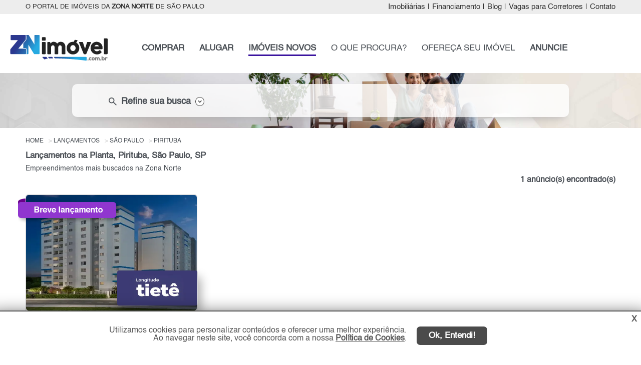

--- FILE ---
content_type: text/html; charset=utf-8
request_url: https://znimovel.com.br/lancamentos/imoveis-novos/pirituba/zona-oeste/sao-paulo/sp/
body_size: 10459
content:

<!DOCTYPE html>
<html lang="pt-br">
<head>
    <meta name="google-site-verification" content="NcN-UxqQC0eUZ6NrswnQ9tIpDckgoJi29mo1lJgneZM" />

    <script>
        (function (w, d, s, l, i) {
            w[l] = w[l] || []; w[l].push({
                'gtm.start':
                    new Date().getTime(), event: 'gtm.js'
            }); var f = d.getElementsByTagName(s)[0],
                j = d.createElement(s), dl = l != 'dataLayer' ? '&l=' + l : ''; j.async = true; j.src =
                    'https://www.googletagmanager.com/gtm.js?id=' + i + dl; f.parentNode.insertBefore(j, f);
        })(window, document, 'script', 'dataLayer', 'GTM-TH373Z5');</script>

    <meta name="viewport" content="width=device-width, initial-scale=1.0" charset="utf-8">

    <title>Lançamentos na Planta, Pirituba, São Paulo, SP</title>
    
                    <meta name="robots" content="noindex, nofollow" />
                    <meta name="description" content="Zona Oeste SP Imóvel | Lançamentos na Planta, Pirituba, São Paulo, SP. No Portal você encontra as Ofertas de Lançamentos mais Atualizadas do Mercado. " />
                    <meta name="keywords" content="Lançamentos na Planta Pirituba São Paulo" />
                    <meta name="author" content="ZN Imóvel" />
                <meta property="og:description" content="Zona Oeste SP Imóvel | Lançamentos na Planta, Pirituba, São Paulo, SP. No Portal você encontra as Ofertas de Lançamentos mais Atualizadas do Mercado. " />
                <meta property="og:title" content="Lançamentos na Planta, Pirituba, São Paulo, SP" />
                <meta property="og:image" content="http://www.marketing.spimovel.com.br/spimovel/logos/logo-4.jpg" />
                <meta property="og:type" content="website" />
                <meta property="fb:app_id" content="210785976035766" />
                <meta property="og:url" content="https://www.znimovel.com.br/lancamentos/imoveis-novos/pirituba/zona-norte/sao-paulo/sp/" />
    
    
        <link rel="canonical" href="https://www.znimovel.com.br/lancamentos/imoveis-novos/pirituba/zona-norte/sao-paulo/sp/" />
        
    <link rel="shortcut icon" href="/img/favicon/favicon4.ico">
    <link href="/bibliotecas/jquery/jquery-ui-1.12.1/jquery-ui.min.css" rel="stylesheet" />
    <link href="/bibliotecas/flickity/flickity.css" rel="stylesheet" />
    <link href="/css/filial/4/custom_beta.min.css?v=5.2.7-61128-39d3064baf13181f5718ec5d85ba644b47d0704b" rel="stylesheet" />
    <link href="/bibliotecas/sweetalert/sweetalert2.min.css" rel="stylesheet" />

    

    

    <script async src="https://www.googletagmanager.com/gtag/js?id=AW-1014976884"></script>
    <script>
        window.dataLayer = window.dataLayer || [];
        function gtag() { dataLayer.push(arguments); }
        gtag('js', new Date());
        gtag('config', 'AW-1014976884');
        gtag('config', 'G-3MKY7SGVB5');
        gtag('config', 'G-ZJ0NE7RHCL');
    </script>

    
    <script>
        !function (f, b, e, v, n, t, s) {
            if (f.fbq) return; n = f.fbq = function () {
                n.callMethod ?
                n.callMethod.apply(n, arguments) : n.queue.push(arguments)
            };
            if (!f._fbq) f._fbq = n; n.push = n; n.loaded = !0; n.version = '2.0';
            n.queue = []; t = b.createElement(e); t.async = !0;
            t.src = v; s = b.getElementsByTagName(e)[0];
            s.parentNode.insertBefore(t, s)
        }(window, document, 'script',
            'https://connect.facebook.net/en_US/fbevents.js');
        fbq('init', '258934804781299');
        fbq('track', 'PageView');

        
        
        
        
        
        
        fbq('trackCustom', 'lancamento');
        
        
        
    </script>
    

</head>
<body>
    
    <noscript>
        <iframe src="https://www.googletagmanager.com/ns.html?id=GTM-TH373Z5"
                height="0" width="0" style="display:none;visibility:hidden"></iframe>
    </noscript>
    

    <meta itemprop="isFamilyFriendly" content="true" />
    <header>
        
<nav class="nav-top header">
    <div class="container ">
            <h3 class="col-1"> O PORTAL DE IMÓVEIS DA <STRONG>ZONA NORTE</STRONG> DE SÃO PAULO</h3>
        <div class="col-2">
            <ul class="nav navbar-nav navbar-right right">

                

                <li><a class="menu-imobiliaria" href="/imobiliarias/zona-norte/sp/" title="Imobiliárias zona-norte de São Paulo e Regiões">Imobiliárias</a></li>
                <li class="sep">|</li>
                <li> <a href="#" data-toggle="modal" data-valor="0" data-target="#simule-financiamento" title="Simular Financiamento">Financiamento</a></li>
                <li class="sep">|</li>
                <li><a href="/blog/" title="Notícias do Mercado Imobiliário" target="_blank">Blog</a></li>
                <li class="sep">|</li>

                <li><a class="menu-corretor" href="/vaga-corretor/zona-norte/sao-paulo/" title="Vagas para Corretores">Vagas para Corretores</a></li>
                <li class="sep">|</li>

                <li><a class="load-click menu-contato" href="/contato/" title="Fale Conosco">Contato</a></li>
            </ul>
        </div>
    </div>
</nav>
<nav class="nav-menu">
    <div class="container pg-interna">
        <div class="col-1 ">
            <a class="load-click" href="/" title="O Portal de Im&#243;veis da Zona Norte de S&#227;o Paulo">
                <img src="https://grupospimovel.s3.amazonaws.com/Imagens/4/Interno/LogoFilial/zn.png" title="O Portal de Im&#243;veis da Zona Norte de S&#227;o Paulo" alt="Logo ZN Im&#243;vel" class="logo logo-filial " />
            </a>
        </div>
        <div class="col-2">
            <ul class="nav navbar-nav navbar-right right">

                <li><a href="/imovel/comprar/zona-norte/sao-paulo/" title="Pesquise: Imóveis à venda zona-norte de São Paulo" class="bold menu-comprar">COMPRAR</a></li>


                <li><a href="/imovel/alugar/zona-norte/sao-paulo/" title="Pesquise: Alugar imóveis zona-norte de São Paulo" class="bold menu-alugar">ALUGAR</a></li>

                    <li><a href="/lancamentos/imoveis-novos/zona-norte/sp/" title="Lançamentos zona-norte de São Paulo" class="bold menu-novos">IMÓVEIS NOVOS</a></li>

                <li><a class="load-click menu-cip" href="/contato/cadastreimovelprocura/" title="Cadastre o imóvel que procura">O QUE PROCURA?</a></li>


                <li><a class="load-click menu-ofereca" href="/anuncie/proprietario/" title="Ofereça seu imóvel (Anuncie Grátis)">OFEREÇA SEU IMÓVEL</a></li>


                <li><a class="load-click bold menu-anuncie" href="/anuncie/" title="Anuncie seus imóveis da Zona Norte de São Paulo">ANUNCIE</a></li>

            </ul>
        </div>
    </div>
    <a href="#" class="btn-voltar-top" title="Voltar página">
        <img src="/img/btn/btn-voltar.png" class="seta-back" title="Voltar página" alt="Seta voltar página" />
    </a>
</nav>


<a href="#" class="ui-menu-icon pg-interna " rel="nofollow" onclick="myFunction()" title="Menu principal">
    <img src="/img/icon/icons8-menu-arredondado-50.png" title="Menu principal" alt="Menu principal mobile" />
</a>
<div class="topnav">
    <div id="myLinks">
        <a href="/imovel/comprar/zona-norte/sao-paulo/" title="Pesquise: Imóveis à venda zona-norte de São Paulo" class="bold">COMPRAR</a>
        <a href="/imovel/alugar/zona-norte/sao-paulo/" title="Pesquise: Alugar imóveis zona-norte de São Paulo" class="bold">ALUGAR</a>

            <a href="/lancamentos/imoveis-novos/zona-norte/sp/" title="Lançamentos zona-norte de São Paulo" class="bold">IMÓVEIS NOVOS</a>
        <a href="/contato/cadastreimovelprocura/" title="Cadastre o imóvel que procura">O QUE PROCURA?</a>
        <a href="/anuncie/proprietario/" title="Ofereça seu imóvel (Anuncie Grátis)">OFEREÇA SEU IMÓVEL</a>
        <a class="load-click bold" href="/anuncie/" title="Anuncie seus imóveis da Zona Norte de São Paulo">ANUNCIE</a>

        <a href="#" class="busca-codigo-mobile" title="Busca por código" role="button">BUSCA POR CÓDIGO</a>
        <a class="load-click menu-contato" href="/contato/" title="Fale Conosco">CONTATO</a>
        
        <a href="/imobiliarias/zona-norte/sp/" class="menu-imobiliaria" title="Imobiliárias zona-norte de São Paulo e Regiões">IMOBILIÁRIAS</a>
        <a href="#" data-toggle="modal" class="menu-financiamento" data-valor="0" data-target="#simule-financiamento" title="Simular Financiamento">FINANCIAMENTO</a>

        <a href="/blog/" title="Notícias do Mercado Imobiliário" target="_blank">BLOG</a>
        <a class="menu-corretor" href="/vaga-corretor/zona-norte/sao-paulo/" title="Vagas para Corretores">VAGAS PARA CORRETORES</a>

    </div>
</div>
    </header>

    <main role="main">
        
<div class="modal fade modal-filtro-lista-anuncios" id="modal-busca" role="dialog">
    <div class="modal-40">
        <div class="modal-content">
            <div class="modal-header">
                <h4 class="modal-title center">Filtro Principal</h4>

                <button type="button" class="close" data-dismiss="modal">&times;</button>
            </div>
            <div class="modal-body">
                



<nav class="nav-busca busca-lancamento">
    <div class="container container-lista-fechada">

        <div class="busca">
            <div class="busca-filtro  busca-lista-fechada busca-filtro-lancamento">
                    <div class="nav-top">
                        <div class="col-1 busca-filtro-lista-desc lancamento color">

                            <span class="material-symbols-outlined fleft">
                                search
                            </span>
                            <h3 class="fleft"> Refine sua busca</h3>
                            <img src="/img/icon/ico-seta.png" alt="Refine sua busca" title="Refine sua busca" />
                        </div>
                        <div class="col-2">
                            
                        </div>
                        <div class="clear"></div>
                    </div>

                <div class="flex-container busca-principal busca-scroll-top esconder">
                    <select multiple="multiple" id="cboLancamentoTipo" class="cboLancamentoBusca big"></select>
                    <select multiple="multiple" id="cboLancamentoCidade" class="cboLancamentoBusca big"></select>
                    <select multiple="multiple" id="cboLancamentoBairro" class="cboLancamentoBusca big"></select>
                    <select multiple="multiple" id="cboLancamentoDorm" class="cboLancamentoBusca big"></select>
                    <div class="clear"></div>
                    <select multiple="multiple" id="cboLancamentoFase" class="cboLancamentoBusca big"></select>
                    <div class="btn-mobile">
                        <button class="bold btn-home-busca-lancamento" type="button">Buscar</button>
                    </div>
                    <div class="busca-nome">
                        <label class="control-label">Se preferir, busque pelo nome:</label>
                        <select multiple="multiple" id="cboLancamentoNome" class="cboLancamentoBusca big big-drop"></select>
                    </div>
                    <div class="clear"></div>

                    <button class="bold btn-home-busca-lancamento btn-descktop" type="button">Buscar</button>

                    <div class="ok-select">
                        <button type="button" class="btn-ok-cboLancamentoTipo btn-ok">OK</button>
                        <button type="button" class="btn-ok-cboLancamentoCidade btn-ok">OK</button>
                        <button type="button" class="btn-ok-cboLancamentoBairro btn-ok">OK</button>
                        <button type="button" class="btn-ok-cboLancamentoFase btn-ok">OK</button>
                    </div>
                </div>
            </div>
        </div>

    </div>
</nav>

            </div>
        </div>
    </div>
</div>
<div class="container-lista-lancamento">
    <div class="row">
        <ul class="topo-breadcrumb" itemscope itemtype="https://schema.org/BreadcrumbList">
            <li itemprop="itemListElement" itemscope itemtype="https://schema.org/ListItem">
                <a itemprop="item" href="/">
                    <span itemprop="name">Home</span>
                </a>
                <meta itemprop="position" content="1" />
            </li>


                    <li itemprop="itemListElement" itemscope itemtype="https://schema.org/ListItem">
                        <a itemprop="item" href="/lancamentos/imoveis-novos/zona-norte/sp/" title="Lancamentos Zona Norte" class="load-click">
                            <span itemprop="name">Lan&#231;amentos</span>
                        </a>
                        <meta itemprop="position" content="2" />
                    </li>
                    <li itemprop="itemListElement" itemscope itemtype="https://schema.org/ListItem">
                        <a itemprop="item" href="/lancamentos/imoveis-novos/zona-norte/sao-paulo/sp/" title="Lan&#231;amentos S&#227;o Paulo " class="load-click">
                            <span itemprop="name">S&#227;o Paulo</span>
                        </a>
                        <meta itemprop="position" content="3" />
                    </li>
                    <li itemprop="itemListElement" itemscope itemtype="https://schema.org/ListItem">
                        <a itemprop="item" href="/lancamentos/imoveis-novos/pirituba/zona-norte/sao-paulo/sp/" title="Lan&#231;amentos na Pirituba , S&#227;o Paulo Zona Norte" class="load-click">
                            <span itemprop="name">Pirituba</span>
                        </a>
                        <meta itemprop="position" content="4" />
                    </li>
        </ul>
    </div>
    <h1>Lan&#231;amentos na Planta, Pirituba, S&#227;o Paulo, SP</h1>
        <h2>Empreendimentos mais buscados na Zona Norte</h2>

    <h4>1 anúncio(s) encontrado(s)</h4>
    <div class="clear"></div>

    <a href="#" data-toggle="modal" data-target="#modal-busca" class="button btn-filtro-principal busca-mobile-lancamento">* FILTRO PRINCIPAL *</a>

    

    <div class="lancamento-lista">
            <div class="lancamento-lista-item">

                
                <div class="lancamento-lista-faixa-novo">
                    <img src="/img/layout/selo-breve-lancamento.png" title="Breve Lan&#231;amento" alt="Breve Lan&#231;amento" />
                </div>
                
                <a href="/lancamento/imovel-novo/apartamento-longitude-tiete-pirituba-zona-norte-sao-paulo-sp/8349/" target="_blank" class="@*nova-aba*@ lancamento-link-click1" title="Lançamento Longitude Tiet&#234;, Pirituba - S&#227;o Paulo" data-LacamentoId="8349">
                    <figure>
                        <img src="https://d31hw7dq38n1ek.cloudfront.net/Imagens/4/Interno/10312/Lancamento/8349/20251202142114_fachada.webp" border="0" alt="Lançamento Longitude Tiet&#234;" title="Lançamento Longitude Tiet&#234;">
                        <figcaption>
                            <img src="https://d31hw7dq38n1ek.cloudfront.net/Imagens/4/Interno/10312/Lancamento/8349/20251202121659_novo-logo-_-300-x-150-_17_.webp" border="0" alt="Lançamento Longitude Tiet&#234;" title="Lançamento Longitude Tiet&#234;" style="border: 1px solid #0000001a !important;">
                        </figcaption>
                    </figure>
                    <div class="qd-descricao">
                        <h4> Longitude Tiet&#234;</h4>
                        <h3>Pirituba </h3>
                        <h5> Apartamento | S&#227;o Paulo</h5>
                        <div class="row-especificacoes">
                            <div class="col">
                                <div class="row"><div class="ico-quartos ico-espec"></div>1,2 quarto(s) </div>
                                <div class="row font-empty"><div class="ico-suites ico-espec"></div>-</div>
                            </div>
                            <div class="col">
                                <div class="row "><div class="ico-vagas ico-espec"></div>0 vaga(s)</div>
                                <div class="row ">
                                    <div class="ico-area ico-espec"></div>
                                    16 a 28 m&#178;
                                </div>
                            </div>
                            <div class="clear"></div>
                        </div>
                        <p>
                            Programa Minha Casa Minha Vida<br/>A menos de 5 minutos da Estação de Trem Piqueri.
                        </p>
                    </div>
                </a>
                

            </div>
        <div class="clear"></div>
    </div>
    <div class="row paginacao">
        <input type="hidden" name="txtCount" value="1" />
        <input type="hidden" name="txtItens" value="15" />
        <div id="paginacao-lista"></div>
    </div>

    <div class="lancamento-lista-mobile lista-anuncio-paginacao pag_2 paginacao-mobile"></div>
    <div class="load-lista text-center paginacao-mobile open-form-cip" style="display:none">
        <button id="btnLoadList" class="btn-mais-resultados"><img src="/img/btn/btn-mais-resultados.png" title="Mais resultados" alt="Botão mais resultados" /></button>

        <img id="loading" src="/img/icon/loading2.gif" class="loading-lista" title="Carregando" alt="Icone carregando" />
    </div>
    <input type="hidden" id="pageCurrent" value="1" />
    <input type="hidden" id="pageNumber" value="1" />
    <input type="hidden" id="ck_filtro_lista_lancamento" value="FilialId=4&amp;BairroId=30079&amp;PageSize=15&amp;Bairro=Pirituba&amp;Cidade=S&#227;o Paulo&amp;CidadeIds=9622&amp;BairroIds=30079&amp;Param1=pirituba&amp;Param2=zona-oeste&amp;Param3=sao-paulo" />


    
<div class="container">

    <div class="left-3 busca-seo-item border-right">
        <h4>Lançamentos por tipo</h4>
            <h5>
                <span class="material-symbols-outlined fleft">
                    keyboard_arrow_right
                </span><a itemprop="significantLinks" href="/lancamentos/imoveis-novos/apartamentos/zona-norte/sp/" title="Lançamentos Apartamentos" class="load-click">Apartamentos </a>
            </h5>
        <h4>Lançamentos por dorms..</h4>
            <h5>
                <span class="material-symbols-outlined fleft">
                    keyboard_arrow_right
                </span> <a itemprop="significantLinks" href="/lancamentos/imoveis-novos/1-dormitorio(s)/zona-norte/sp/" title="Lançamentos Lan&#231;amentos 1 Dormit&#243;rio" class="load-click">Lan&#231;amentos 1 Dormit&#243;rio </a>
            </h5>
            <h5>
                <span class="material-symbols-outlined fleft">
                    keyboard_arrow_right
                </span> <a itemprop="significantLinks" href="/lancamentos/imoveis-novos/2-dormitorio(s)/zona-norte/sp/" title="Lançamentos Lan&#231;amentos 2 Dormit&#243;rio(s)" class="load-click">Lan&#231;amentos 2 Dormit&#243;rio(s) </a>
            </h5>
            <h5>
                <span class="material-symbols-outlined fleft">
                    keyboard_arrow_right
                </span> <a itemprop="significantLinks" href="/lancamentos/imoveis-novos/3-dormitorio(s)/zona-norte/sp/" title="Lançamentos Lan&#231;amentos 3 Dormit&#243;rio(s)" class="load-click">Lan&#231;amentos 3 Dormit&#243;rio(s) </a>
            </h5>
            <h5>
                <span class="material-symbols-outlined fleft">
                    keyboard_arrow_right
                </span> <a itemprop="significantLinks" href="/lancamentos/imoveis-novos/4-dormitorio(s)/zona-norte/sp/" title="Lançamentos Lan&#231;amentos 4 Dormit&#243;rio(s)" class="load-click">Lan&#231;amentos 4 Dormit&#243;rio(s) </a>
            </h5>
    </div>
    <div class="left-3 busca-seo-item">
        <h4>Lançamentos por cidades</h4>
            <h5>
                <span class="material-symbols-outlined fleft">
                    keyboard_arrow_right
                </span> <a itemprop="significantLinks" href="/lancamentos/imoveis-novos/guarulhos/todas/sp/" title="Lançamentos Guarulhos" class="load-click">Guarulhos </a>
            </h5>
            <h5>
                <span class="material-symbols-outlined fleft">
                    keyboard_arrow_right
                </span> <a itemprop="significantLinks" href="/lancamentos/imoveis-novos/zona-norte/sao-paulo/sp/" title="Lançamentos S&#227;o Paulo" class="load-click">S&#227;o Paulo </a>
            </h5>
            <h5>
                <span class="material-symbols-outlined fleft">
                    keyboard_arrow_right
                </span> <a itemprop="significantLinks" href="/lancamentos/imoveis-novos/zona-oeste/sao-paulo/sp/" title="Lançamentos S&#227;o Paulo" class="load-click">S&#227;o Paulo </a>
            </h5>
    </div>

        <div class="left-6 busca-seo-item border-left">
            <h4>Lançamentos por bairros</h4>
                <div class="left-6 busca-seo-item">
                        <h5>
                            <span class="material-symbols-outlined fleft">
                                keyboard_arrow_right
                            </span> <a itemprop="significantLinks" href="/lancamentos/imoveis-novos/alto-de-santana/zona-norte/sao-paulo/sp/" title="Lançamentos Alto de Santana" class="load-click">Alto de Santana - S&#227;o Paulo</a>
                        </h5>
                        <h5>
                            <span class="material-symbols-outlined fleft">
                                keyboard_arrow_right
                            </span> <a itemprop="significantLinks" href="/lancamentos/imoveis-novos/casa-verde/zona-norte/sao-paulo/sp/" title="Lançamentos Casa Verde" class="load-click">Casa Verde - S&#227;o Paulo</a>
                        </h5>
                        <h5>
                            <span class="material-symbols-outlined fleft">
                                keyboard_arrow_right
                            </span> <a itemprop="significantLinks" href="/lancamentos/imoveis-novos/centro/guarulhos/todas/sp/" title="Lançamentos Centro" class="load-click">Centro - Guarulhos</a>
                        </h5>
                        <h5>
                            <span class="material-symbols-outlined fleft">
                                keyboard_arrow_right
                            </span> <a itemprop="significantLinks" href="/lancamentos/imoveis-novos/freguesia-do-o/zona-norte/sao-paulo/sp/" title="Lançamentos Freguesia do &#211;" class="load-click">Freguesia do &#211; - S&#227;o Paulo</a>
                        </h5>
                        <h5>
                            <span class="material-symbols-outlined fleft">
                                keyboard_arrow_right
                            </span> <a itemprop="significantLinks" href="/lancamentos/imoveis-novos/gopouva/guarulhos/todas/sp/" title="Lançamentos Gopo&#250;va" class="load-click">Gopo&#250;va - Guarulhos</a>
                        </h5>
                        <h5>
                            <span class="material-symbols-outlined fleft">
                                keyboard_arrow_right
                            </span> <a itemprop="significantLinks" href="/lancamentos/imoveis-novos/imirim/zona-norte/sao-paulo/sp/" title="Lançamentos Imirim" class="load-click">Imirim - S&#227;o Paulo</a>
                        </h5>
                        <h5>
                            <span class="material-symbols-outlined fleft">
                                keyboard_arrow_right
                            </span> <a itemprop="significantLinks" href="/lancamentos/imoveis-novos/jacana/zona-norte/sao-paulo/sp/" title="Lançamentos Ja&#231;an&#227;" class="load-click">Ja&#231;an&#227; - S&#227;o Paulo</a>
                        </h5>
                        <h5>
                            <span class="material-symbols-outlined fleft">
                                keyboard_arrow_right
                            </span> <a itemprop="significantLinks" href="/lancamentos/imoveis-novos/jardim-sao-paulo-(zona-norte)/zona-norte/sao-paulo/sp/" title="Lançamentos Jardim S&#227;o Paulo (Zona Norte)" class="load-click">Jardim S&#227;o Paulo (Zona Norte)...</a>
                        </h5>
                        <h5>
                            <span class="material-symbols-outlined fleft">
                                keyboard_arrow_right
                            </span> <a itemprop="significantLinks" href="/lancamentos/imoveis-novos/pirituba/zona-oeste/sao-paulo/sp/" title="Lançamentos Pirituba" class="load-click">Pirituba - S&#227;o Paulo</a>
                        </h5>
                </div>
                <div class="left-6 busca-seo-item">
                        <h5>
                            <span class="material-symbols-outlined fleft">
                                keyboard_arrow_right
                            </span> <a itemprop="significantLinks" href="/lancamentos/imoveis-novos/santana/zona-norte/sao-paulo/sp/" title="Lançamentos Santana" class="load-click">Santana - S&#227;o Paulo</a>
                        </h5>
                        <h5>
                            <span class="material-symbols-outlined fleft">
                                keyboard_arrow_right
                            </span> <a itemprop="significantLinks" href="/lancamentos/imoveis-novos/tucuruvi/zona-norte/sao-paulo/sp/" title="Lançamentos Tucuruvi" class="load-click">Tucuruvi - S&#227;o Paulo</a>
                        </h5>
                        <h5>
                            <span class="material-symbols-outlined fleft">
                                keyboard_arrow_right
                            </span> <a itemprop="significantLinks" href="/lancamentos/imoveis-novos/vila-augusta/guarulhos/todas/sp/" title="Lançamentos Vila Augusta" class="load-click">Vila Augusta - Guarulhos</a>
                        </h5>
                        <h5>
                            <span class="material-symbols-outlined fleft">
                                keyboard_arrow_right
                            </span> <a itemprop="significantLinks" href="/lancamentos/imoveis-novos/vila-galvao/guarulhos/todas/sp/" title="Lançamentos Vila Galv&#227;o" class="load-click">Vila Galv&#227;o - Guarulhos</a>
                        </h5>
                        <h5>
                            <span class="material-symbols-outlined fleft">
                                keyboard_arrow_right
                            </span> <a itemprop="significantLinks" href="/lancamentos/imoveis-novos/vila-maria/zona-norte/sao-paulo/sp/" title="Lançamentos Vila Maria" class="load-click">Vila Maria - S&#227;o Paulo</a>
                        </h5>
                        <h5>
                            <span class="material-symbols-outlined fleft">
                                keyboard_arrow_right
                            </span> <a itemprop="significantLinks" href="/lancamentos/imoveis-novos/vila-maria-alta/zona-norte/sao-paulo/sp/" title="Lançamentos Vila Maria Alta" class="load-click">Vila Maria Alta - S&#227;o Paulo</a>
                        </h5>
                        <h5>
                            <span class="material-symbols-outlined fleft">
                                keyboard_arrow_right
                            </span> <a itemprop="significantLinks" href="/lancamentos/imoveis-novos/vila-mazzei/zona-norte/sao-paulo/sp/" title="Lançamentos Vila Mazzei" class="load-click">Vila Mazzei - S&#227;o Paulo</a>
                        </h5>
                        <h5>
                            <span class="material-symbols-outlined fleft">
                                keyboard_arrow_right
                            </span> <a itemprop="significantLinks" href="/lancamentos/imoveis-novos/vila-progresso/guarulhos/todas/sp/" title="Lançamentos Vila Progresso" class="load-click">Vila Progresso - Guarulhos</a>
                        </h5>
                        <h5>
                            <span class="material-symbols-outlined fleft">
                                keyboard_arrow_right
                            </span> <a itemprop="significantLinks" href="/lancamentos/imoveis-novos/vila-rosalia/guarulhos/todas/sp/" title="Lançamentos Vila Ros&#225;lia" class="load-click">Vila Ros&#225;lia - Guarulhos</a>
                        </h5>
                </div>
        </div>
</div>
    <div class="clear"></div>
</div>


<div class="modal fade indisponivel" id="modal-indisponivel" role="dialog">
    <div class="modal-dialog modal-40">
        <div class="modal-content">
            <div class="modal-header">
                <h4 class="modal-title center red">Atenção!</h4>
                <button type="button" class="close" data-dismiss="modal">&times;</button>
            </div>
            <div class="modal-body" id="modal-body">
                <h4 class="title text-center">Empreendimento não está mais disponível em nossa base de dados.</h4>
                <p class="text-center">Listamos para você empreendimentos do mesmo perfil!</p>
            </div>
        </div>
    </div>
</div>


    </main>

    <footer>
        

<nav class="nav-menu-rodape">
    <div class="container-rodape w-full">
        <div class="container m-wide">
            <div class="col-2">
                <ul>
                    <li class="titulo bold">Imóveis</li>
                    <li><a href="/imovel/comprar/zona-norte/sao-paulo/" title="Pesquise: Imóveis à venda zona-norte de São Paulo" class="menu-comprar">Comprar</a></li>
                    <li><a href="/imovel/alugar/zona-norte/sao-paulo/" title="Pesquise: Alugar imóveis zona-norte de São Paulo" class="menu-alugar">Alugar</a></li>
                        <li><a href="/lancamentos/imoveis-novos/zona-norte/sp/" title="Lançamentos zona-norte de São Paulo" class="menu-novos">Imóveis Novos</a></li>
                    <li><a href="/imobiliarias/zona-norte/sp/" title="Imobiliárias zona-norte de São Paulo e Regiões">Imobiliária</a></li>
                    <li><a href="/contato/cadastreimovelprocura/" title="Cadastre o imóvel que procura">O que procura?</a></li>
                    <li><a href="/imoveis/meus-favoritos/" title="Meus favoritos">Favoritos</a></li>
                </ul>
            </div>

            <div class="col-2">
                <ul>
                    <li class="titulo bold">Serviços</li>
                    <li><a href="/blog/" title="Notícias do Mercado Imobiliário" target="_blank">Blog</a></li>
                    <li><a href="/anuncie/" title="Anuncie seus imóveis da Zona Norte de São Paulo">Anuncie</a></li>
                    
                    <li><a href="/vaga-corretor/zona-norte/sao-paulo/" title="Vagas para Corretores">Vagas para corretores</a></li>
                    <li><a href="/anuncie/proprietario/" title="Ofereça seu imóvel (Anuncie Grátis)">Ofereça seu imóvel</a></li>
                </ul>
            </div>

            <div class="col-2">
                <ul>
                    <li class="titulo bold">Sobre nós</li>
                    <li><a href="/contato/" title="Fale Conosco">Contato</a></li>
                    <li><a href="/sitemap/" title="Mapa do Site">Mapa do Site</a></li>
                    <li><a href="/politicaprivacidade/" title="Política de Privacidade e Segurança">Política de Privacidade</a></li>
                    <li><a href="/trabalhe-conosco/" title="Trabalhe Conosco">Trabalhe Conosco</a></li>
                    <li class="selo-reclame-aqui">
                        <div id="ra-verified-seal">
                            <script type="text/javascript" id="ra-embed-verified-seal" src="https://s3.amazonaws.com/raichu-beta/ra-verified/bundle.js" data-id="QjNVYzJMZ2tDMWc1YllWdTpzcC1pbW92ZWw=" data-target="ra-verified-seal" data-model="2"></script>
                        </div>
                    <li />
                </ul>
            </div>

            <div class="col-2">
                <ul>
                    <li class="titulo bold">Redes Sociais</li>
                </ul>
                <div class="redes-sociais">
                    <ul>
                        <li>
                            <a href="https://www.facebook.com/SPimovel" target="_blank" title="Siga-nos no Facebook">
                                <span class="social-face" aria-hidden="true"></span>
                            </a>
                        </li>
                        <li>
                            <a href="https://www.tiktok.com/@spimovel" target="_blank" title="Siga-nos no Tiktok">
                                <span class="social-tiktok" aria-hidden="true"></span>
                            </a>
                        </li>
                        <li>
                            <a href="https://instagram.com/spimovel/" target="_blank" title="Siga nosso Instagram">
                                <span class="social-instagran" aria-hidden="true"></span>
                            </a>
                        </li>
                    </ul>

                    <ul>
                        <li>
                            <a href="https://open.spotify.com/show/0z38mS1goDwBjTM086W2OH?si=03384b6ef9174675" target="_blank" title="Siga nosso Spotify">
                                <span class="social-spotify" aria-hidden="true"></span>
                            </a>
                        </li>
                        <li>
                            <a href="https://br.linkedin.com/company/grupo-sp-im-vel/" target="_blank" title="Siga nosso Linkedin">
                                <span class="social-link" aria-hidden="true"></span>
                            </a>
                        </li>
                        <li>
                            <a href="https://www.youtube.com/@grupospimovel" target="_blank" title="Siga nosso canal do Youtube">
                                <span class="social-yt" aria-hidden="true"></span>
                            </a>
                        </li>
                    </ul>
                </div>
            </div>

            <div class="col-2">
                <div class="login">
                    <p>Área exclusiva aos anunciantes, acesse sua conta:</p>
                    <div>
                        <a href="/home/login/" title="Acesso Exclusivo Imobiliária">
                            <img src="/img/btn/btn-login.png" alt="Botão Login" title="Acesso Exclusivo Imobiliária" />
                        </a>
                    </div>
                </div>
            </div>
        </div>
    </div>
</nav>

<nav class="nav-logo-footer">
    <div class="logo w-full">
        <div class="container m-wide">
            <div class="row no-gutter">
                <div class="main-gallery-logo flickity_home">
                        <div class="gallery-cell">
                            <div class="portais">
                                <a href="https://www.spimovel.com.br" target="_blank" title="Logo Portal SP Im&#243;vel">
                                    <img class="logo-filial lazy-logo-footer ps-left"
                                         data-src="https://grupospimovel.s3.amazonaws.com/Imagens/8/Interno/LogoFilial/rodape-sp.png"
                                         src="/img/icon/loading.gif"
                                         alt="Logo Portal SP Im&#243;vel"
                                         title="Logo Portal SP Im&#243;vel" />
                                </a>
                            </div>
                        </div>
                        <div class="gallery-cell">
                            <div class="portais">
                                <a href="https://www.znimovel.com.br" target="_blank" title="Logo Portal ZN Im&#243;vel">
                                    <img class="logo-filial lazy-logo-footer "
                                         data-src="https://grupospimovel.s3.amazonaws.com/Imagens/4/Interno/LogoFilial/rodape-zn.png"
                                         src="/img/icon/loading.gif"
                                         alt="Logo Portal ZN Im&#243;vel"
                                         title="Logo Portal ZN Im&#243;vel" />
                                </a>
                            </div>
                        </div>
                        <div class="gallery-cell">
                            <div class="portais">
                                <a href="https://www.zlimovel.com.br" target="_blank" title="Logo Portal ZL Im&#243;vel">
                                    <img class="logo-filial lazy-logo-footer "
                                         data-src="https://grupospimovel.s3.amazonaws.com/Imagens/3/Interno/LogoFilial/rodape-zl.png"
                                         src="/img/icon/loading.gif"
                                         alt="Logo Portal ZL Im&#243;vel"
                                         title="Logo Portal ZL Im&#243;vel" />
                                </a>
                            </div>
                        </div>
                        <div class="gallery-cell">
                            <div class="portais">
                                <a href="https://www.zoimovel.com.br" target="_blank" title="Logo Portal ZO Im&#243;vel">
                                    <img class="logo-filial lazy-logo-footer "
                                         data-src="https://grupospimovel.s3.amazonaws.com/Imagens/5/Interno/LogoFilial/rodape-zo.png"
                                         src="/img/icon/loading.gif"
                                         alt="Logo Portal ZO Im&#243;vel"
                                         title="Logo Portal ZO Im&#243;vel" />
                                </a>
                            </div>
                        </div>
                        <div class="gallery-cell">
                            <div class="portais">
                                <a href="https://www.zsimovel.com.br" target="_blank" title="Logo Portal ZS Im&#243;vel">
                                    <img class="logo-filial lazy-logo-footer "
                                         data-src="https://grupospimovel.s3.amazonaws.com/Imagens/6/Interno/LogoFilial/rodape-zs.png"
                                         src="/img/icon/loading.gif"
                                         alt="Logo Portal ZS Im&#243;vel"
                                         title="Logo Portal ZS Im&#243;vel" />
                                </a>
                            </div>
                        </div>
                        <div class="gallery-cell">
                            <div class="portais">
                                <a href="https://www.abcimovel.com.br" target="_blank" title="Logo Portal ABC Im&#243;vel">
                                    <img class="logo-filial lazy-logo-footer "
                                         data-src="https://grupospimovel.s3.amazonaws.com/Imagens/1/Interno/LogoFilial/rodape-abc.png"
                                         src="/img/icon/loading.gif"
                                         alt="Logo Portal ABC Im&#243;vel"
                                         title="Logo Portal ABC Im&#243;vel" />
                                </a>
                            </div>
                        </div>
                        <div class="gallery-cell">
                            <div class="portais">
                                <a href="https://www.litoralspimovel.com.br" target="_blank" title="Logo Portal Litoral SP Im&#243;vel">
                                    <img class="logo-filial lazy-logo-footer ps-right"
                                         data-src="https://grupospimovel.s3.amazonaws.com/Imagens/2/Interno/LogoFilial/rodape-litoral.png"
                                         src="/img/icon/loading.gif"
                                         alt="Logo Portal Litoral SP Im&#243;vel"
                                         title="Logo Portal Litoral SP Im&#243;vel" />
                                </a>
                            </div>
                        </div>
                </div>
            </div>
        </div>
    </div>
</nav>



<div class="copyright">
    <div class="container">
        <div class="col bold">ZN Im&#243;vel &copy; 2026 - Todos os direitos reservados</div>
    </div>
</div>
    </footer>
    <button onclick="topFunction()" id="myBtn" title="Vai para o topo">
        <span class="material-symbols-outlined">
            arrow_upward
        </span>
    </button>
    <input type="hidden" id="FilialId" value="4" />
    <input type="hidden" id="SPImovel" value="0" />
    <input type="hidden" id="AnalyticsPageId" />
    <input type="hidden" id="AnalyticsSulfix" />
    <input type="hidden" id="Controller" value="Lancamento" />
    <input type="hidden" id="FilialRegiaoUrl" value="zona-norte" />
    <input type="hidden" id="Portal" value="ZN Im&#243;vel" />

    

<div id="popup"></div>


<div class="load-click">
    <div class="modal-Loading" style="display: none;">
        <div class="showbox">
            <div class="loader">
                <svg class="circular" viewBox="25 25 50 50">
                    <circle class="path" cx="50" cy="50" r="20" fill="none" stroke-width="3" stroke-miterlimit="15"></circle>
                </svg>
            </div>
        </div>
    </div>
</div>


<div class="EmailSucasso modal-alerta" style="display: none">
    <div class="showbox-background">
    </div>
    <div class="loader-box">
        <div class="close"></div>
        <div class="img">
            <img src="/img/layout/ico-enviado.png" alt="Imagem de Sucesso" title="Sucesso de envio" />
        </div>
        <div class="texto">
            <p>
                Enviado com sucesso!
                <br />Breve retornaremos por e-mail.
            </p>
        </div>
    </div>
</div>
<div class="EmailSucessoConsorcio modal-alerta" style="display: none">
    <div class="showbox-background">
    </div>
    <div class="loader-box">
        <div class="close"></div>
        <div class="img">
            <img src="/img/layout/ico-enviado.png" alt="Imagem de Sucesso" title="Sucesso de envio" />
        </div>
        <div class="texto">
            <p>
                Enviado com sucesso!
                <br />Enviaremos sua simulação em breve.
            </p>
        </div>
    </div>
</div>

<div class="EmailLeadsSucesso modal-alerta" style="display: none">
    <div class="showbox-background">
    </div>
    <div class="loader-box">
        <div class="close"></div>
        <div class="img">
            <img src="/img/layout/ico-enviado.png" alt="Imagem de Sucesso" title="Sucesso de envio" />
        </div>
        <div class="texto">
            <p>
                Enviado com sucesso!
                <br />Breve o anunciante entrará em contato.
            </p>
        </div>
    </div>
</div>

<div class="EmailSucessoComConfirmacao modal-alerta" style="display:none">
    <div class="showbox-background">
    </div>
    <div class="loader-box">
        <div class="close"></div>
        <div class="img">
            <img src="/img/layout/ico-enviado.png" alt="Imagem de Sucesso" title="Sucesso de envio" />
        </div>
        <div class="texto">
            <p>Enviado com sucesso.</p>
            <p style="font-size: 16px;">Em breve receberá<br>um e-mail de confirmação.</p>
        </div>
    </div>
</div>

<div class="EmailSucassoPerfil modal-alerta" style="display:none">
    <div class="showbox-background">
    </div>
    <div class="loader-box">
        <div class="close"></div>
        <div class="img">
            <img src="/img/layout/ico-enviado.png" alt="Imagem de Sucesso" title="Sucesso de envio" />
        </div>
        <div class="texto">
            <p>
                E-mail cadastrado
                <br />com sucesso!
            </p>
        </div>
    </div>
</div>

<div class="EmailEnvioAutorizacaoProprietario modal-alerta" style="display:none">
    <div class="showbox-background">
    </div>
    <div class="loader-box large">
        <div class="close"></div>
        <div class="img">
            <img src="/img/layout/ico-enviado.png" alt="Imagem de Sucesso" title="Sucesso de envio" />
        </div>
        <div class="texto">
            <p>
                <strong>Este anúncio foi cadastrado pelo proprietário do imóvel.</strong><br />
                O atendimento e intermediação será feito por um Corretor de Imóveis especialista na região. Este contato poderá levar de 1 a 2 dias úteis para ser atendido.
            </p>
        </div>
    </div>
</div>


<div class="EmailErro modal-alerta" style="display:none">
    <div class="showbox-background">
    </div>
    <div class="loader-box">
        <div class="close"></div>
        <div class="img">
            <img src="/img/layout/ico-erro.png" alt="Imagem de erro" title="Erro encontrado" />
        </div>
        <div class="texto">
            <p>
                Ocorreu um erro!
                <br />Por favor,
                <br />tente novamente.
            </p>
        </div>
    </div>
</div>


<div class="EmailErroPerfil modal-alerta" style="display:none">
    <div class="showbox-background">
    </div>
    <div class="loader-box">
        <div class="close"></div>
        <div class="img">
            <img src="/img/layout/ico-erro.png" alt="Imagem de erro" title="Erro encontrado" />
        </div>
        <div class="texto">
            <p>
                <br />Por favor, insira um
                <br />e-mail válido!
            </p>
        </div>
    </div>
</div>


<div class="Alert modal-alerta" style="display:none">
    <div class="showbox-background">
    </div>
    <div class="loader-box">
        <div class="close"></div>
        <div class="img">
            <img src="/img/layout/icon-alert.png" alt="Imagem de erro" title="Erro encontrado" />
        </div>
        <div class="texto">
            <p>
                Por favor, insira uma
                <br />referência válida!
            </p>
        </div>
    </div>
</div>

<div class="modal ModalOferecaPermuta" id="modalOferecaPermuta" role="dialog" aria-hidden="true">
    <div class="modal-60">
        <div class="modal-content">
            <div class="modal-header">
                <h4 class="modal-title">Permuta/Troca</h4>
                <button type="button" class="close" data-dismiss="modal">&times;</button>
            </div>
            <div class="modal-body">
                <p class="center">
                    <div class="center"><strong>Antes de finalizar este cadastro, temos uma pergunta:</strong></div>
                    <div class="center">Você aceita <strong>PERMUTA/TROCA</strong> na venda de seu imóvel?</div>
                    <br />
                    <div class="center">
                        <input type="button" value="SIM" class="btn-ofereca-permuta" style="margin-right: 6px;" onclick="javascript: ShowFormOferecaPermuta();" />
                        <input type="button" value="NÃO" class="btn-ofereca-permuta" onclick="javascript: HideModalOferecaPermuta();" />
                    </div>
                </p>
            </div>
        </div>
    </div>
</div>

<div class="modal FormOferecaPermuta" id="modalFormOferecaPermuta" role="dialog" aria-hidden="true">
    <div class="modal-60">
        <div class="modal-content">
            <div class="modal-header">
                <h4 class="modal-title">Permuta/Troca</h4>
                <button type="button" class="close" data-dismiss="modal">&times;</button>
            </div>
            <div class="modal-body">
                <div class="grid-50-50_2">
                    <div class="item">
                        <select id="OferecaPermutaTipoId" name="OferecaPermutaTipoId" class="select-ofereca-permuta select-left guide-validate big">
                            <option value="0" selected="selected">Aceito imóvel de:</option>
                            <option value="1">Maior valor</option>
                            <option value="2">Menor valor</option>
                            <option></option>
                        </select>
                    </div>
                    <div class="item">
                        <select id="PrecoBaseId" name="PrecoBaseId" class="select-ofereca-permuta">
                            <option value="0" selected="selected">Valor:</option>
                                <option value="1">Até R$ 120.000,00</option>
                                <option value="2">Até R$ 150.000,00</option>
                                <option value="3">Até R$ 180.000,00</option>
                                <option value="4">Até R$ 210.000,00</option>
                                <option value="5">Até R$ 250.000,00</option>
                                <option value="6">Até R$ 300.000,00</option>
                                <option value="7">Até R$ 350.000,00</option>
                                <option value="8">Até R$ 400.000,00</option>
                                <option value="9">Até R$ 450.000,00</option>
                                <option value="10">Até R$ 500.000,00</option>
                                <option value="11">Até R$ 600.000,00</option>
                                <option value="12">Até R$ 700.000,00</option>
                                <option value="13">Até R$ 800.000,00</option>
                                <option value="14">Até R$ 900.000,00</option>
                                <option value="15">Até R$ 1.000.000,00</option>
                                <option value="16">Até R$ 1.200.000,00</option>
                                <option value="17">Até R$ 1.500.000,00</option>
                                <option value="18">Até R$ 1.800.000,00</option>
                        </select>
                    </div>
                </div>
                <div class="grid-50-50_2">
                    <div class="item">

                        <select id="TipoIdForm" name="TipoId" class="select-ofereca-permuta select-left">
                            <option value="0" selected="selected">Tipo:</option>
                                <option value="2">Apartamento</option>
                                <option value="37">Sobrado</option>
                                <option value="6">Casa T&#233;rrea</option>
                                <option value="11">Condom&#237;nio Fechado</option>
                                <option value="3">Apartamento Duplex</option>
                                <option value="8">Cobertura</option>
                                <option value="22">Kitnet / Loft</option>
                                <option value="16">Flat / Studio</option>
                                <option value="20">Im&#243;vel para Renda</option>
                                <option value="7">Ch&#225;cara / S&#237;tio</option>
                                <option value="40">Terreno</option>
                                <option value="5">Casa Comercial</option>
                                <option value="36">Sala Comercial</option>
                                <option value="17">Galp&#227;o / Sal&#227;o</option>
                                <option value="33">Ponto Comercial</option>
                                <option value="34">Pr&#233;dio Comercial</option>
                                <option value="49">Loja de Shopping</option>
                                <option value="50">Quiosque</option>
                                <option value="51">Pousada / Chal&#233;</option>
                        </select>
                    </div>
                    <div class="item">
                        <select id="RegiaoIdForm" name="RegiaoId" class="select-ofereca-permuta">
                            <option value="0" selected="selected">Região:</option>
                            <option value="4">Zona Norte</option>
                            <option value="3">Zona Leste</option>
                            <option value="5">Zona Oeste</option>
                            <option value="6">Zona Sul</option>
                            <option value="1">Grande ABC</option>
                            <option value="2">Litoral</option>
                            <option value="7">Outra</option>
                        </select>
                    </div>
                </div>
                <div class="grid-50-50_2">
                    <div class="item">
                        <select id="CidadeId" name="CidadeId" class="select-ofereca-permuta select-left">
                            <option value="0" selected="selected">Cidade:</option>
                        </select>
                    </div>
                    <div class="item">
                        <select multiple="multiple" id="permutaBairros" class="select-ofereca-permuta select-permuta-multiple big"></select>

                    </div>
                </div>
                <div class="grid-100 grid-textarea full">
                    <div class="item">
                        <textarea id="Observacoes" name="Observacoes" placeholder="Observações" class="textarea-ofereca-permuta" rows="7"></textarea>
                    </div>
                </div>
            </div>
            <div class="modal-footer">
                <div class="left-6">
                    <input type="button" value="Salvar" class="btn-form-ofereca-permuta button marg-5" />
                </div>
                <div class="left-6">
                    <button type="button" class="button light marg-5" data-dismiss="modal">Sair</button>
                </div>

            </div>
        </div>
    </div>
</div>

<div class="ModalOferecaPermutaConfirmacao" style="display:none">
    <div class="showbox-background">
    </div>
    <div class="loader-box modal-ofereca-permuta" style="padding-top: 3.8em !important;">
        <div class="close" onclick="javascript:ShowOferecaPermutaConfirmacao('hide');"></div>
        <div>
            <p><strong>Imóvel e permuta cadastrados com sucesso!</strong></p>
        </div>
        <p>Breve receberá por e-mail a confirmação de seu cadastro.</p>
        <p>Desejamos bons negócios!</p>
    </div>
</div>

<div class="modal visualizarAnuncio" id="modalAcessarAnuncio" role="dialog">
    <div class="modal-60">
        <div class="modal-dialog">
            <div class="modal-content">
                <div class="modal-header">
                    <h4 class="modal-title">Escolher Anúncio</h4>
                    <button type="button" class="close" data-dismiss="modal">&times;</button>
                </div>
                <div class="modal-body">
                    <div class="viewAnuncio"></div>
                </div>
            </div>
        </div>
    </div>
</div>

<div class="modal fade rede-social" id="rede-social" role="dialog">
    <div class="modal-dialog modal-lg" style="width:543px;">
        <div class="modal-content">  
            <div class="modal-header">
                <button type="button" class="close" data-dismiss="modal">
                    <span aria-hidden="true">&times;</span>
                    <span class="sr-only">Close</span>
                </button>    
                <h4 class="modal-title title-por-email" id="myModalLabel">
                    Siga o <b>Grupo SP Imóvel</b> nas redes sociais:
                </h4>           
            </div>         
            <div class="modal-body">
                <div class="container">
                    <div class="row">
                    </div>
                    <div class="row">
                        <div class="form-group">
                            <div class="col-sm-12">
                                <div class="col-sm-2">
                                    <a href="https://www.facebook.com/SPimovel" target="_blank" title="Facebook">
                                        <img src="https://s3-sa-east-1.amazonaws.com/grupospimovel/Imagens/RedeSocial/bt-facebook.png" title="Facebook" alt="Facebook" />
                                    </a>
                                </div>                                
                                <div class="col-sm-2">
                                    <a href="https://www.instagram.com/spimovel/" target="_blank" title="Instagram">
                                        <img src="https://s3-sa-east-1.amazonaws.com/grupospimovel/Imagens/RedeSocial/bt-instagram.png" title="Instagran" alt="Instagran" />
                                    </a>
                                </div>
                                <div class="col-sm-2">
                                    <a href="https://www.linkedin.com/company/grupo-sp-im-vel" target="_blank" title="Linkedin">
                                        <img src="https://s3-sa-east-1.amazonaws.com/grupospimovel/Imagens/RedeSocial/bt-linkedin.png" title="Linkedin" alt="Linkedin" />
                                    </a>
                                </div>                              
                            </div>
                        </div>
                    </div>
                </div>
            </div>
        </div>
    </div>
</div>



    <div class="modal fade filial-spimovel" id="filial-spimovel" role="dialog" tabindex="-1" data-keyboard="false">
    <div class="modal-dialog modal-md">
        <div class="modal-content">
            <div class="modal-header">
                <button type="button" class="close" data-dismiss="modal">&times;</button>
                <span>Regiões de São Paulo</span>
            </div>
            <div class="modal-body if">
                <div class="col-lg-12">
                    <div class="row desc">
                        <span>Selecione uma Região de São Paulo. Você poderá alterar a qualquer momento clicando em <b>"Alterar região"</b> no topo do site.</span>
                    </div>
                    <div class="row buttons">
                        <div class="col-lg-6">
                            <button type="button" class="btn btn-primary btn-regiao" data-dismiss="modal" data-filialid="4">Zona Norte</button>
                        </div>
                        <div class="col-lg-6">
                            <button type="button" class="btn btn-primary btn-regiao" data-dismiss="modal" data-filialid="3">Zona Leste</button>
                        </div>
                    </div>
                    <div class="row buttons">
                        <div class="col-lg-6">
                            <button type="button" class="btn btn-primary btn-regiao" data-dismiss="modal" data-filialid="5">Zona Oeste / Centro SP</button>
                        </div>
                        <div class="col-lg-6">
                            <button type="button" class="btn btn-primary btn-regiao" data-dismiss="modal" data-filialid="6">Zona Sul</button>
                        </div>
                    </div>
                    <div class="row buttons">
                        <div class="col-lg-6">
                            <button type="button" class="btn btn-primary btn-regiao" data-dismiss="modal" data-filialid="1">Grande ABC</button>
                        </div>
                        <div class="col-lg-6">
                            <button type="button" class="btn btn-primary btn-regiao" data-dismiss="modal" data-filialid="2">Litoral</button>
                        </div>
                    </div>
                </div>
            </div>
        </div>
    </div>
</div>
    
<div class="modal-cookie" style="display:none;">
    <a href="#" class="fechar-modal-cookie fechar-cookie" title="Fechar aviso">X</a>
    <div class="texto">
        Utilizamos cookies para personalizar conteúdos e oferecer uma melhor experiência.<br />
        Ao navegar neste site, você concorda com a nossa <a href="/politicaprivacidade/cookies/" target="_blank" title="Política de Cookies">Política de Cookies</a>.
    </div>
    <div class="ok-cookie">
        <a href="#" class="fechar-modal-cookie" title="Ok, Entendi!">Ok, Entendi!</a>
    </div>

</div>
    

<div class="modal fade mais-info modal-financiamento" id="simule-financiamento" role="dialog">
    <div class="modal-60">
        <div class="modal-content">
            <div class="modal-header tab-fom-mais-info text-left">
                <h4 class="modal-title center">Simular Financiamento</h4>

                <button type="button" class="close" data-dismiss="modal">&times;</button>
            </div>
            <div class="modal-body form-lista-imovel">
                <form id="simular-financiamento" role="form" data-toggle="validator" method="post">
                    <input type="hidden" name="ImovelId" />
                    <input type="hidden" name="LancamentoId" />
                    <div class="grid-20-20-20-20-20">
                        <div class="item">
                            <div class="input-group-addon">Valor imóvel R$:</div>
                            <input type="tel" class="form-control mask-financie" placeholder="Valor R$" id="valor" name="Valor" required value="">
                        </div>
                        <div class="item">
                            <div class="input-group-addon">Valor entrada R$:</div>
                            <input type="tel" class="form-control mask-financie" placeholder="Entrada R$" id="entrada" name="Entrada">
                        </div>
                        <div class="item">
                            <div class="input-group-addon">Prazo:</div>
                            <select id="prazo" name="Prazo" class="form-control" title="máximo 35 anos">
                                <option value="5">5 anos</option>
                                <option value="10">10 anos</option>
                                <option value="15">15 anos</option>
                                <option value="20">20 anos</option>
                                <option value="25">25 anos</option>
                                <option value="30">30 anos</option>
                                <option value="35" selected>35 anos</option>
                            </select>
                        </div>
                        <div class="item">
                            <div class="input-group-addon">Taxa %:</div>
                            <input type="number" class="form-control mask-percent" placeholder="Taxas (% ano)" id="taxa" name="Taxa" required min="0.01" max="100" step="0.01" value="9" title="Média de financiamento do mercado é de 7.5%">

                        </div>
                        <div class="item">
                            <button id="btnSimularFinanciamento" type="submit" class="btn button btn-financiamento">Simular</button>
                        </div>
                    </div>
                    <br />
                    <div class="grid-25-25-25-25_2">
                        <div class="item">
                            <label for="tipo">Parcelas</label>
                            <select class="selectpicker" data-style="btn-info" name="TipoSimulacao" id="tipo">
                                <option value="1">Tabela Price</option>
                                <option value="2" selected="selected">Tabela SAC</option>
                            </select>
                        </div>
                        <div class="item">
                            <label for="valor-financiado">Valor Financiado</label>
                            <input type="text" class="form-control bgcolor-disable" id="valor-financiado" name="ValorFinanciado" disabled>
                        </div>
                        <div class="item">
                            <label for="primeira-parcela">Valor da 1ª parcela</label>
                            <input type="text" class="form-control bgcolor-disable" id="primeira-parcela" name="primeira-parcela" disabled>
                        </div>
                        <div class="item ultima-parcela">
                            <label for="ultima-parcela">Valor da última parcela</label>
                            <input type="text" class="form-control bgcolor-disable" id="ultima-parcela" name="ultima-parcela" disabled>
                        </div>
                    </div>
                </form>
            </div>
            <div class="modal-footer bgcolor-disable border-radius-bottom">
                <div class="col-lg-12 alert-danger text-center message" id="mensagem-financiamento">

                </div>
                <div class="col-lg-12 alert-dark text-center notice bold font13">
                    Estes valores tem como base resultados médios de mercado, podem variar de acordo com seu perfil. Consulte a instituição financeira.
                </div>
            </div>
        </div>
    </div>
</div>



    <script src="/bibliotecas/jquery/jquery-3.2.1.min.js"></script>
    <script src="/bibliotecas/jquery/jquery-ui-1.12.1/jquery-ui.min.js"></script>
    <script src="/bibliotecas/bootstrap/3.3.7/js/bootstrap.min.js"></script>
    <script src="/bibliotecas/jquery/multiple-select-master/multiple-select.min.js"></script>
    <script src="/bibliotecas/flickity/flickity.pkgd.min.js"></script>
    <script src="/bibliotecas/popupmessage/jquery.popupmessage.min.js"></script>
    <script src="/bibliotecas/jquery/bootstrap-validator-master/js/validator.min.js"></script>
    <script src="/bibliotecas/jquery/jquery.mask.min.js"></script>
    <script src="/bibliotecas/jquery/jquery-validation/dist/jquery.validate.min.js"></script>
    <script src="/bibliotecas/jquery/jquery-validation/dist/additional-methods.min.js"></script>
    <script src="/bibliotecas/jquery/jquery.maskMoney.min.js"></script>
    <script src="/bibliotecas/sweetalert/sweetalert2.min.js"></script>
    <script src="/js/util.min.js"></script>
    <script src="/js/custom.min.js"></script>
    <script src="/js/estatistica.min.js"></script>
    <script src="/js/form-terceiro.js"></script>

    
    <script src="/js/lancamento-lista.min.js?v=5.2.7-61128-39d3064baf13181f5718ec5d85ba644b47d0704b"></script>
    <script src="/js/busca-principal-lancamento.min.js?v=5.2.7-61128-39d3064baf13181f5718ec5d85ba644b47d0704b"></script>
    <script src="/bibliotecas/jquery/simplePagination/jquery.simplePagination.min.js"></script>
    <script>
        $(function () {
            $('.menu-novos').addClass('active-menu');
        });
    </script>
    <script type="application/ld+json">
        {
            "@context":"http://schema.org",
            "@type":"ItemList",
            "itemListElement":[
{"@type": "ListItem","position": 1,"item": {"@id": "https://www.znimovel.com.br/lancamento/imovel-novo/apartamento-longitude-tiete-pirituba-zona-norte-sao-paulo-sp/8349/", "name": "Longitude Tietê"}}            ]
        }
    </script>

    <script>
        function myFunction() {
            var x = document.getElementById("myLinks");
            if (x.style.display === "block") {
                x.style.display = "none";
            } else {
                x.style.display = "block";
            }
        }
        setTimeout(function () {
            $('.main-gallery-logo').flickity({
                cellAlign: 'left',
                contain: true,
                pageDots: false,
                prevNextButtons: false,
                autoPlay: true
            });
        }, 280);
    </script>

    <script>
        $(function () {
            $(document).ready(function () {
                $('.ra-widget-verified-wrapper').attr('rel', 'nofollow');
            });
        });

        window.addEventListener('load', function () {
            const galleryCells = document.querySelectorAll('.gallery-cell');

            galleryCells.forEach(cell => {
                cell.removeAttribute('aria-hidden');
            });
        });
    </script>

    

    <script>
        setTimeout(function () {
            const lazyFooterLogos = document.querySelectorAll('.lazy-logo-footer');

            if ('IntersectionObserver' in window) {
                const footerObserver = new IntersectionObserver((entries, observer) => {
                    entries.forEach(entry => {
                        if (entry.isIntersecting) {
                            const img = entry.target;
                            const realSrc = img.getAttribute('data-src');

                            if (realSrc) {
                                img.onload = () => {
                                    img.style.opacity = '1';
                                };
                                img.src = realSrc;
                                img.removeAttribute('data-src');
                                observer.unobserve(img);
                            }
                        }
                    });
                }, { threshold: 0.1 });

                lazyFooterLogos.forEach(img => footerObserver.observe(img));
            } else {
                lazyFooterLogos.forEach(img => {
                    const realSrc = img.getAttribute('data-src');
                    if (realSrc) {
                        img.src = realSrc;
                        img.removeAttribute('data-src');
                        img.style.opacity = '1';
                    }
                });
            }
        }, 1000);
    </script>
</body>
</html>

--- FILE ---
content_type: text/css
request_url: https://znimovel.com.br/css/filial/4/custom_beta.min.css?v=5.2.7-61128-39d3064baf13181f5718ec5d85ba644b47d0704b
body_size: 37064
content:
@charset "UTF-8";@font-face{font-family:"Helvetica";src:url("/fonts/Helvetica.ttf") format("truetype"),url("/fonts/Helvetica-Bold.ttf") format("truetype"),url("/fonts/Helvetica-BoldOblique.ttf") format("truetype"),url("/fonts/helvetica-compressed-5871d14b6903a.otf") format("opentype"),url("/fonts/helvetica-light-587ebe5a59211.ttf") format("truetype"),url("/fonts/Helvetica-Oblique.ttf") format("truetype"),url("/fonts/helvetica-rounded-bold-5871d05ead8de.otf") format("opentype");}body{font-family:"Helvetica",sans-serif;font-weight:normal;font-style:normal;padding:0;margin:0;}.container-retrospectiva{background-color:#f4f4f4;}.container-retrospectiva>.texto-superior{text-align:center;margin:0 auto;max-width:800px;}@media only screen and (max-width:600px){.container-retrospectiva>.texto-superior{width:80%;}}.container-retrospectiva>.retrospectiva{width:390px;margin:0 auto;}@media only screen and (max-width:600px){.container-retrospectiva>.retrospectiva{width:100%;}}.container-retrospectiva>.retrospectiva>.item{max-width:300px;height:69px;padding:11px 0 0 83px;}.container-retrospectiva>.retrospectiva>.item>p{color:#000;font-size:17px;}.container-retrospectiva>.retrospectiva>.item>p.imovel-click{margin-top:25px;}.container-retrospectiva>.retrospectiva>.item.bg-ImovelClick{background:url(https://grupospimovel.s3-sa-east-1.amazonaws.com/Marketing/1339/fatias_01.png);background-size:100%;}.container-retrospectiva>.retrospectiva>.item.bg-DestaqueClick{background:url(https://grupospimovel.s3-sa-east-1.amazonaws.com/Marketing/1340/fatias_02.png);background-size:100%;}.container-retrospectiva>.retrospectiva>.item.bg-SuperDestaqueClick{background:url(https://grupospimovel.s3-sa-east-1.amazonaws.com/Marketing/1341/fatias_03.png);background-size:100%;}.container-retrospectiva>.retrospectiva>.item.bg-QtdImovelWhatsappLead{background:url(https://grupospimovel.s3-sa-east-1.amazonaws.com/Marketing/1342/fatias_04.png);background-size:100%;}.container-retrospectiva>.retrospectiva>.item.bg-TelefoneClick{background:url(https://grupospimovel.s3-sa-east-1.amazonaws.com/Marketing/1343/fatias_05.png);background-size:100%;}.container-retrospectiva>.retrospectiva>.item.bg-EmailEnviado{background:url(https://grupospimovel.s3-sa-east-1.amazonaws.com/Marketing/1344/fatias_06.png);background-size:100%;}.container-retrospectiva>.retrospectiva>.item.bg-TotalLeads{background:url(https://grupospimovel.s3-sa-east-1.amazonaws.com/Marketing/1353/fatias_07.png);background-size:100%;}.container-retrospectiva>.retrospectiva>.item.bg-Solicitacao{background:url(https://grupospimovel.s3-sa-east-1.amazonaws.com/Marketing/1346/fatias_08.png);background-size:100%;}.container-retrospectiva>.retrospectiva>.item.bg-OferecaClick{background:url(https://grupospimovel.s3-sa-east-1.amazonaws.com/Marketing/1347/fatias_09.png);background-size:100%;}.container-retrospectiva>.retrospectiva>.item.bg-Encontra{background:url(https://grupospimovel.s3-sa-east-1.amazonaws.com/Marketing/1348/fatias_10.png);background-size:100%;}.container-retrospectiva>.texto-inferior{text-align:center;margin:0 auto;max-width:800px;}@media only screen and (max-width:600px){.container-retrospectiva>.texto-inferior{width:80%;}}.right{text-align:right;}.left{text-align:left;}.font-normal{font-weight:normal!important;}.pointer{cursor:pointer;}.left-1{width:8.33%;}.left-2{width:16.66%;}.left-3{width:25%;}.left-4{width:33.33%;}.left-5{width:41.66%;}.left-6{width:50%;}.left-7{width:58.33%;}.left-8{width:66.66%;}.left-9{width:75%;}.left-10{width:83.33%;}.left-11{width:91.66%;}.left-12{width:100%;}.text-center{text-align:center;}.text-left{text-align:left;}.border-bottom{border-bottom:solid 1px #fff;padding-bottom:10px;}[class*=left-]{float:left;}.pull-right{float:right;}.fleft{float:left;}.fright{float:right;}.center{text-align:center;}.bold{font-weight:bold;}a{text-decoration:none;}.red{color:#f00;}.green{color:#008000;}.solicite-link{color:#3771e0!important;}.clear{clear:both;}.hide{display:none;}.bgcolor-disable{background:#f3f3f3;}.font13{font-size:13px;}.lupa-input{position:relative;top:7px;left:-8px;color:#ccc;}.input-search{padding-right:25px;position:relative;right:-24px;}.bg-color-light{background-color:#0094e0!important;}.bg-color{background-color:#3b149f!important;}.color-light{color:#0094e0!important;}.color{color:#3b149f!important;}.social-ico{background:url(/img/social/sprite-rede-social.jpg) no-repeat;width:35px;height:34px;margin:0 5px;border-radius:10px 10px;}.social-face{background:url(/img/social/facebook.png) no-repeat;width:35px;height:34px;}.social-instagran{background:url(/img/social/instagran.png) no-repeat;width:35px;height:34px;}.social-yt{background:url(/img/social/ico-yt.png) no-repeat;width:35px;height:34px;}.social-spotify{background:url(/img/social/ico-spotify.png) no-repeat;width:35px;height:34px;}.social-tiktok{background:url(/img/social/ico-tiktok.png) no-repeat;width:35px;height:34px;}.social-link{background:url(/img/social/ico-link.png) no-repeat;width:35px;height:34px;}.rubi{background:url("/img/icon/rubi.png") no-repeat;width:31px;height:30px;float:left;margin-right:10px;margin-top:-4px;background-size:30px;}.estrela{background:url("/img/icon/estrela.png") no-repeat;width:31px;height:30px;float:left;margin-right:7px;margin-top:-7px;background-size:30px;}.ver-mais{background:url("/img/icon/ver-mais.png") no-repeat;width:27px;height:24px;float:left;margin-right:-13px;margin-top:-1px;background-size:26px;}.ouro{background:url("/img/icon/ouro.png") no-repeat;width:31px;height:30px;float:left;margin-right:10px;margin-top:-4px;background-size:30px;}.ico-area{background:url("/img/icon/area.png") no-repeat;width:34px;height:34px;float:left;margin:-6px 20px 0 0;}@media only screen and (max-width:600px){.ico-area{margin-right:0;}}.ico-quartos{background:url("/img/icon/quartos.png") no-repeat;width:34px;height:34px;float:left;margin:-6px 20px 0 0;}@media only screen and (max-width:600px){.ico-quartos{margin-right:0;}}.ico-suites{background:url("/img/icon/suites.png") no-repeat;width:34px;height:34px;float:left;margin:-6px 20px 0 0;}@media only screen and (max-width:600px){.ico-suites{margin-right:0;}}.ico-vagas{background:url("/img/icon/vagas.png") no-repeat;width:34px;height:34px;float:left;margin:-6px 20px 0 0;}@media only screen and (max-width:600px){.ico-vagas{margin-right:0;}}.ico-map{background:url("/img/icon/icon-map.png") no-repeat;width:21px;height:28px;float:left;margin:-4px 7px 0 0;}.ico-ok{background:url("/img/icon/ok_2.png") no-repeat;width:16px;height:16px;float:left;margin:3px 7px 0 0;}.ico-print{background:url("/img/icon/print.png") no-repeat;width:40px;height:33px;float:left;margin:12px 7px 0 0;filter:grayscale(1);}.ico-info{background:url("/img/icon/info.png") no-repeat;width:40px;height:33px;float:left;margin:12px 7px 0 0;filter:grayscale(1);}.ico-alerta{background:url("/img/icon/alerta.png") no-repeat;width:40px;height:33px;float:left;margin:12px 7px 0 0;filter:grayscale(1);}.ico-simular{background:url("/img/icon/simular.png") no-repeat;width:40px;height:33px;float:left;margin:12px 7px 0 0;filter:grayscale(1);}.ico-visualizar{background:url("/img/icon/visualizar.png") no-repeat;width:40px;height:33px;float:left;margin:12px 7px 0 0;filter:grayscale(1);}.ico-fotos{background:url("/img/icon/fotos.png") no-repeat;width:29px;height:20px;float:left;margin:-4px 6px 0 0;background-size:22px;}.ico-plantas{background:url("/img/icon/plantas.png") no-repeat;width:29px;height:20px;float:left;margin:-4px 6px 0 0;background-size:22px;}.ico-videos{background:url("/img/icon/videos.png") no-repeat;width:29px;height:20px;float:left;margin:-4px 6px 0 0;background-size:22px;}.ico-tour{background:url("/img/icon/tour.png") no-repeat;width:29px;height:20px;float:left;margin:-4px 6px 0 0;background-size:23px;}.ico-videos2{background:url("/img/icon/videos2.png") no-repeat;position:relative;width:40px;height:36px;}.ico-localizacao{background:url("/img/icon/ico-localizacao.png") no-repeat;width:19px;height:22px;float:left;}@media(min-width:1508px){.ico-localizacao{margin:-1px 7px 0 0;}}@media only screen and (max-width:600px){.ico-localizacao{margin:-5px 7px 0 0;}}.btn-mais-resultados{background:#3b149f;width:290px;height:52px;border-radius:7px;margin:0 auto;}.btn-email-whats{background:#3b149f;width:60px;height:22px;border-radius:7px;}.btn-tel{background:#3b149f;width:24px;height:22px;border-radius:7px;}.map-nova-janela{height:500px!important;}.black-friday-anuncio{float:right;}.black-friday-anuncio img{width:160px;}@media only screen and (max-width:600px){.black-friday-anuncio{float:none;position:absolute;margin-top:-30px;right:21px;}.black-friday-anuncio img{width:80px;}}.black-friday-lista{right:162px;position:absolute;top:109px;}.black-friday-lista img{max-width:140px;}@media only screen and (max-width:600px){.black-friday-lista{right:0;top:56px;}.black-friday-lista img{width:70px;}}.diferenca-percentual{position:absolute;top:40px;color:#008000;font-size:15px;font-weight:bold;}@media only screen and (max-width:600px){.diferenca-percentual{top:73px;right:86px;}}.diferenca-percentual-anuncio{color:#008000;font-size:18px;font-weight:bold;float:right;margin-top:50px;}@media only screen and (max-width:600px){.diferenca-percentual-anuncio{float:none;margin-top:-24px;position:absolute;right:110px;}}.button{-webkit-appearance:button;-moz-appearance:button;appearance:button;text-decoration:none;padding:10px 0;text-align:center;background:#3b149f;color:#fff;width:100%;font-size:1vw;border-radius:5px;}@media(min-width:1508px){.button{font-size:14px;}}@media only screen and (max-width:600px){.button{font-size:14px;}}.button.light{background:#0094e0;}.button.green{background:#25830f;}.button.marg-5{margin:5px;width:96%;}.underline{text-decoration:underline;}.twitter-ico{background-position:0 0;}.facebook-ico{background-position:-80px 0;}.gplus-ico{background-position:-40px 0;}.linkedin-ico{background-position:-120px 0;}.instagran-ico{background-position:-160px 0;}.border-right{border-right:solid 1px #ccc;margin-right:40px;}.border-left{border-left:solid 1px #ccc;margin-left:2vw;padding-left:3vw;}@media(min-width:1508px){.border-left{margin-left:40px;padding-left:40px;}}.btn-contato-anunciante{text-decoration:underline;color:#545353;font-weight:bold;border:0;font-size:1.1vw;}@media(min-width:1508px){.btn-contato-anunciante{font-size:15px;}}@media only screen and (max-width:600px){.btn-contato-anunciante{font-size:14px;}}.btn-contato-anunciante-mobile{display:none;position:fixed;bottom:151px;right:9px;z-index:99;border:0;outline:0;background-color:#3b149f;box-shadow:-1px -1px 6px #000;opacity:.5;cursor:pointer;padding:8px 0 4px;width:86px;border-radius:7px;}@media only screen and (max-width:600px){.btn-contato-anunciante-mobile{display:block;}}.small-icone-email{width:47px;}.small-icone-email img{width:25px;}.icone-mobile-lista{padding:6px 0 6px!important;width:60px!important;}.btn-telefone-anunciante-mobile{display:none;position:fixed;bottom:107px;right:9px;z-index:99;border:0;outline:0;background-color:#0094e0;box-shadow:-1px -1px 6px #000;opacity:.5;cursor:pointer;padding:7px 9px 7px 11px;width:25px;border-radius:7px;}@media only screen and (max-width:600px){.btn-telefone-anunciante-mobile{display:block;}}.btn-telefone-anunciante{display:none;background-color:#0094e0;cursor:pointer;padding:7px 9px 7px 11px;margin:10px auto 0;width:25px;border-radius:7px;}@media only screen and (max-width:600px){.btn-telefone-anunciante{display:block;}}input,select,button,textarea{padding:10px 10px;font-size:1.1vw;border-radius:4px 4px 4px 4px;border:solid 1px #929292;color:#4b5056;font-family:"Helvetica";}@media(min-width:1508px){input,select,button,textarea{font-size:16px!important;}}@media only screen and (max-width:600px){input,select,button,textarea{width:100%;font-size:15px;}}.traco{border-left:solid 2px #484848;height:17px;float:left;margin:11px 10px;}@media only screen and (max-width:600px){.traco{display:none;}}label{display:inline-block;max-width:100%;margin-bottom:5px;}.lupa-input{cursor:pointer;}.flickity-button{outline:0;box-shadow:none;border:0;background-color:transparent;}@media only screen and (min-width:600px){.flickity-button{display:flex;justify-content:center;align-items:center;}}.flickity-button:focus,.flickity-button:active{outline:0;box-shadow:none;background-color:transparent;}.flickity-prev-next-button{width:50px;height:50px;}@media only screen and (min-width:600px){.flickity-prev-next-button .flickity-button-icon{left:auto;}}.flickity-button-icon{fill:#b2b2b2;width:30%!important;}@media only screen and (max-width:600px){.flickity-button-icon{width:40%!important;}}.flickity-button-icon:hover{fill:#3b149f;}.flickity-button:disabled{display:none;}.flickity-button:hover{background:none;}.flickity-prev-next-button.previous{left:-40px;}@media only screen and (max-width:600px){.flickity-prev-next-button.previous{left:0;}}.flickity-prev-next-button.next{right:-40px;}@media only screen and (max-width:600px){.flickity-prev-next-button.next{right:0;}.flickity-prev-next-button.next .flickity-button-icon{left:auto;}}@media only screen and (max-width:600px){.no-mobile{display:none;}}.btn-info-alert{background-image:url(/img/layout/info-alert.png)!important;width:16px!important;border:0!important;height:16px!important;vertical-align:middle!important;padding:0;}.ico-duvida{background-image:url(/img/icon/duvida.png)!important;width:16px!important;border:0!important;height:16px!important;vertical-align:middle!important;padding:0;}.row>.topo-breadcrumb{list-style:none;margin:10px 0 0;padding:0;display:inline-table;text-transform:uppercase;font-size:12px;}@media only screen and (max-width:600px){.row>.topo-breadcrumb{font-size:10px;line-height:16px;}}.row>.topo-breadcrumb>li{float:left;display:block;position:relative;display:block;}.row>.topo-breadcrumb>li:not(:first-child){padding-left:10px;}.row>.topo-breadcrumb>li:not(:first-child):before{content:">";color:#ccc;}.row>.topo-breadcrumb>li>a{color:#4b5056;}.row>.topo-breadcrumb>li>a:visited{color:#4b5056;}.container-autoriza-proprietario{width:92vw;margin:0 auto;padding:7px 20px;font-size:16px;overflow:auto;color:#6d6d6d;}.container-autoriza-proprietario .qd-mensagem{border:0;padding:20px;max-width:1360px;margin:0 auto;text-align:center;border:solid 1px #ccc;border-radius:5px;background:#f4f4f4;}@media only screen and (max-width:600px){.container-autoriza-proprietario .qd-mensagem{font-size:14px;}}.container-autoriza-proprietario .qd-mensagem .logo-img{border:1px solid rgba(204,204,204,.5215686275);}.container-autoriza-proprietario .qd-mensagem .line28{line-height:28px!important;}.container-autoriza-proprietario .qd-mensagem .color-black{color:#000!important;}.container-autoriza-proprietario .qd-mensagem .assinatura{line-height:22px;color:#000;padding-top:17px;border-top:solid 1px #999;}.container-cookie{width:92vw;margin:0 auto;padding:7px 20px;font-size:1.1vw;overflow:auto;color:#6d6d6d;}.container-cookie.cpt{max-width:1000px;}.container-cookie.cpt .input-button{width:50%;margin:0 auto;vertical-align:central;}@media only screen and (max-width:600px){.container-cookie.cpt .input-button{width:100%;}}.container-cookie.cpt .input-textarea{width:97.7%;}@media only screen and (max-width:600px){.container-cookie.cpt .input-textarea{width:94%;}}.container-cookie h1{font-size:18px;font-weight:normal;}.container-cookie h2,.container-cookie h3{font-size:16px;color:#000;}@media(min-width:1508px){.container-cookie{font-size:14px;width:1405px;}}@media only screen and (max-width:600px){.container-cookie{width:auto;font-size:14px;}}.nav-top>.container{width:92vw;margin:0 auto;padding:7px 20px;font-size:1.1vw;overflow:auto;color:#333;background-color:#ededed;}@media(min-width:1508px){.nav-top>.container{font-size:14px!important;width:1405px;}}@media only screen and (max-width:600px){.nav-top>.container{width:auto;}}.nav-top>.container>h1,.nav-top>.container h2,.nav-top>.container h3{float:left;width:35%;font-size:1vw;font-weight:normal;margin:0;font-family:"Helvetica";}@media(min-width:1508px){.nav-top>.container>h1,.nav-top>.container h2,.nav-top>.container h3{font-size:16.5px!important;}}@media only screen and (max-width:600px){.nav-top>.container>h1,.nav-top>.container h2,.nav-top>.container h3{float:none;width:100%;text-align:center;font-size:11px!important;}}.nav-top>.container>.col-2{float:right;width:65%;}.nav-top>.container>.col-2 .navbar-nav.navbar-right{margin-right:0;padding:0;margin:0;text-align:right;float:right;}.nav-top>.container>.col-2 .navbar-nav.navbar-right>li{margin:0;padding:0;float:left;list-style-type:none;}.nav-top>.container>.col-2 .navbar-nav.navbar-right>li.sep{padding:0 5px;}.nav-top>.container>.col-2 .navbar-nav.navbar-right>li>a{padding-top:5px;padding-bottom:5px;color:#333;font-size:14.5px;}.nav-top>.container>.col-2 .navbar-nav.navbar-right>li>a:hover{background-color:inherit;}@media only screen and (max-width:600px){.nav-top>.container>.col-2{display:none;}}.header{background-color:#ededed;}.nav-menu>.container{max-width:1405px;margin:0 auto;padding:40px 20px 35px;font-size:1.3vw;overflow:auto;color:#4b5056;}@media(min-width:1508px){.nav-menu>.container{font-size:17px!important;}}>.nav-menu>.container.novo-logo{padding:20px 20px 35px;}@media only screen and (max-width:600px){>.nav-menu>.container.novo-logo{padding:8px 20px 8px;}}@media only screen and (max-width:600px){.nav-menu>.container{float:none;max-width:none;width:auto;text-align:center;padding:10px 20px 10px;}.nav-menu>.container.pg-interna{padding:5px 20px 5px;}.nav-menu>.container.pg-interna>.col-1 img{width:28%;height:auto;}.nav-menu>.container.pg-interna>.col-1 img.logo-abc{width:32%;}.nav-menu>.container.pg-interna>.col-1 img.logo-litoral{width:38%;}}.nav-menu>.container>.col-1{float:left;width:20%;}.nav-menu>.container>.col-1 img{margin-top:2px;}.nav-menu>.container>.col-1 img.logo-abc{width:80%;margin-top:5px;}.nav-menu>.container>.col-1 img.logo-litoral{width:90%;margin-top:5px;}@media only screen and (max-width:600px){.nav-menu>.container>.col-1{float:none;width:100%;text-align:center;}.nav-menu>.container>.col-1 img.logo-abc{width:162px;}.nav-menu>.container>.col-1 img.logo-litoral{width:202px;}}.nav-menu>.container>.col-2{float:left;width:80%;margin-top:20px;}@media only screen and (max-width:600px){.nav-menu>.container>.col-2{width:78%;}}>.nav-menu>.container>.col-2.novo-logo{margin-top:40px;}.nav-menu>.container>.col-2 .navbar-nav.navbar-right{margin-right:0;padding:0;margin:0;text-align:right;bottom:0;}.nav-menu>.container>.col-2 .navbar-nav.navbar-right>li{margin:0;padding:0 15px;float:left;list-style-type:none;}@media only screen and (max-width:600px){.nav-menu>.container>.col-2 .navbar-nav.navbar-right>li{padding:0 8px;}}.nav-menu>.container>.col-2 .navbar-nav.navbar-right>li>a{padding-top:5px;padding-bottom:4px;color:#4b5056;}.nav-menu>.container>.col-2 .navbar-nav.navbar-right>li>a:hover{border-bottom:solid 3px #3b149f;}@media only screen and (max-width:600px){.nav-menu>.container>.col-2{display:none;}}.active-menu{border-bottom:solid 3px #3b149f;}.active-btn{background:#3b149f!important;}.active-btn a{color:#fff!important;}.active-favoritos{background:#0094e0!important;}.ui-menu-icon{position:absolute;top:52px;right:10px;}.ui-menu-icon.logo-litoral{top:46px;}.ui-menu-icon img{width:20px;}@media only screen and (min-width:601px){.ui-menu-icon{display:none;}}@media only screen and (max-width:600px){.ui-menu-icon.pg-interna{top:40px;}}.topnav{overflow:hidden;background-color:#333;position:relative;width:100%;z-index:99999;}.topnav .active{background-color:#04aa6d;color:#fff;}.topnav #myLinks{display:none;}.topnav a{color:#fff;padding:14px 16px;text-decoration:none;font-size:17px;display:block;}.topnav a.icon{background:#000;display:block;position:absolute;right:0;top:0;}.topnav a:hover{background-color:#ddd;color:#000;}@keyframes pulse{0%{background-color:rgba(255,255,255,.8);}50%{background-color:#ddd;}100%{background-color:rgba(255,255,255,.8);}}.nav-busca{background-color:#e5e5e5;background-image:url("/img/bg/bg-home-2.webp");background-size:cover;background-repeat:no-repeat;background-position:center center;z-index:101;}@media only screen and (max-width:600px){.nav-busca{background-color:#ebebeb;background-image:none;}}.nav-busca>.container{max-width:1405px;margin:0 auto;padding:22px 20px 56px;font-size:1.3vw;color:#4b5056;}.nav-busca>.container.container-lista-fechada{padding:22px 20px 22px;}.nav-busca>.container.container-finalidade{padding:22px 20px 56px;}@media(min-width:1508px){.nav-busca>.container{font-size:17px;}}@media only screen and (max-width:600px){.nav-busca>.container{max-width:none;width:auto;font-size:15px;text-align:center;padding:20px 20px 40px;}}.nav-busca>.container>.busca{width:80%;margin:0 auto;padding:0;}@media(min-width:1508px){.nav-busca>.container>.busca{width:1160.1px;}}@media(max-width:1000px){.nav-busca>.container>.busca{width:95%;}}@media only screen and (max-width:600px){.nav-busca>.container>.busca{width:100%;}}.nav-busca>.container>.busca>h2,.nav-busca>.container>.busca h3,.nav-busca>.container>.busca h1{font-size:1.4vw;margin:0 0 10px;}@media(min-width:1508px){.nav-busca>.container>.busca>h2,.nav-busca>.container>.busca h3,.nav-busca>.container>.busca h1{font-size:19px!important;}}@media only screen and (max-width:600px){.nav-busca>.container>.busca>h2,.nav-busca>.container>.busca h3,.nav-busca>.container>.busca h1{font-size:12px!important;}}@media only screen and (max-width:600px){.nav-busca>.container>.busca>h2{display:none;}}.nav-busca>.container>.busca>.skeleton-busca-filtro{width:88%;height:235px;display:block;padding:50px 70px;background:rgba(255,255,255,.8);border-radius:10px 10px;box-shadow:0 10px 20px -10px #aaa;animation:pulse 1.5s infinite ease-in-out;}.nav-busca>.container>.busca>.skeleton-busca-filtro.busca-lista-fechada{display:none;}@media only screen and (max-width:600px){.nav-busca>.container>.busca>.skeleton-busca-filtro{width:auto;height:440px;}}.nav-busca>.container>.busca>.busca-filtro{display:none;padding:50px 70px;background:rgba(255,255,255,.8);border-radius:10px 10px;box-shadow:0 10px 20px -10px #aaa;}.nav-busca>.container>.busca>.busca-filtro.busca-filtro-lancamento{display:block;}.nav-busca>.container>.busca>.busca-filtro.busca-filtro-imobiliaria{display:block;}.nav-busca>.container>.busca>.busca-filtro.busca-lista-fechada{display:block;}.nav-busca>.container>.busca>.busca-filtro .busca-filtro-lista-desc{display:flex;align-items:center;}.nav-busca>.container>.busca>.busca-filtro .busca-filtro-lista-desc img{width:18px;height:18px;margin-left:3px;}@media only screen and (max-width:600px){.nav-busca>.container>.busca>.busca-filtro{padding:10px;}.nav-busca>.container>.busca>.busca-filtro .busca-filtro-lista-desc{display:none;}}@media only screen and (min-width:601px){.nav-busca>.container>.busca>.busca-filtro.busca-lista-fechada{padding:24px 70px 10px;cursor:pointer;}.nav-busca>.container>.busca>.busca-filtro .busca-filtro-lista-desc{margin-top:5px;color:#4b5056!important;}.nav-busca>.container>.busca>.busca-filtro .busca-filtro-lista-desc.lancamento{margin-top:0;}.nav-busca>.container>.busca>.busca-filtro .esconder{display:none!important;}}.nav-busca>.container>.busca>.busca-filtro>.nav-top{padding:0 0 0 0;margin-bottom:10px;background-color:none!important;}@media only screen and (max-width:600px){.nav-busca>.container>.busca>.busca-filtro>.nav-top{margin-bottom:20px;}}.nav-busca>.container>.busca>.busca-filtro>.nav-top>.col-1{float:left;}.nav-busca>.container>.busca>.busca-filtro>.nav-top>.col-1 .finalidade{float:left;text-align:center;border-right:0!important;border-radius:0!important;padding:0;background:#fff;color:#4b5056;border:solid 1px #898989;font-size:1vw;font-weight:bold;}@media(min-width:1508px){.nav-busca>.container>.busca>.busca-filtro>.nav-top>.col-1 .finalidade{font-size:16px!important;}}@media only screen and (max-width:600px){.nav-busca>.container>.busca>.busca-filtro>.nav-top>.col-1 .finalidade{font-size:16px;}}.nav-busca>.container>.busca>.busca-filtro>.nav-top>.col-1 .finalidade:first-child{border-radius:4px 0 0 4px!important;}.nav-busca>.container>.busca>.busca-filtro>.nav-top>.col-1 .finalidade:first-child span{border-radius:2px 0 0 2px;}.nav-busca>.container>.busca>.busca-filtro>.nav-top>.col-1 .finalidade:last-child{border-right:solid 1px #898989!important;border-radius:0 4px 4px 0!important;}.nav-busca>.container>.busca>.busca-filtro>.nav-top>.col-1 .finalidade.sem-lacamento{display:none;}.nav-busca>.container>.busca>.busca-filtro>.nav-top>.col-1 .finalidade.fecha-border{border-right:solid 1px #898989!important;border-radius:0 4px 4px 0!important;}@media only screen and (max-width:600px){.nav-busca>.container>.busca>.busca-filtro>.nav-top>.col-1 .finalidade{font-size:14px;}}.nav-busca>.container>.busca>.busca-filtro>.nav-top>.col-1 .finalidade input:checked+span{color:#fff;}.nav-busca>.container>.busca>.busca-filtro>.nav-top>.col-1 .finalidade label{float:left;line-height:2.5em;width:8.7em;height:2.5em;}@media only screen and (max-width:600px){.nav-busca>.container>.busca>.busca-filtro>.nav-top>.col-1 .finalidade label{width:8.2em;}}.nav-busca>.container>.busca>.busca-filtro>.nav-top>.col-1 .finalidade label span{text-align:center;display:block;padding:2.5px;}@media only screen and (max-width:600px){.nav-busca>.container>.busca>.busca-filtro>.nav-top>.col-1 .finalidade label span{padding:2.5px;}}@media(min-width:1508px){.nav-busca>.container>.busca>.busca-filtro>.nav-top>.col-1 .finalidade label span{padding:2.5px;}}.nav-busca>.container>.busca>.busca-filtro>.nav-top>.col-1 .finalidade label input{position:absolute;display:none;color:#4b5056!important;}.nav-busca>.container>.busca>.busca-filtro>.nav-top>.col-1 .finalidade label input+span{color:#4b5056;}@media only screen and (max-width:600px){.nav-busca>.container>.busca>.busca-filtro>.nav-top>.col-1>.comprar label{width:25vw;}}@media only screen and (max-width:600px){.nav-busca>.container>.busca>.busca-filtro>.nav-top>.col-1>.alugar label{width:21vw;}}@media only screen and (max-width:600px){.nav-busca>.container>.busca>.busca-filtro>.nav-top>.col-1>.comprar-pg{width:49%;}.nav-busca>.container>.busca>.busca-filtro>.nav-top>.col-1>.comprar-pg label{width:100%;}}.nav-busca>.container>.busca>.busca-filtro>.nav-top>.col-1>.alugar-pg{border-radius:0 5px 5px 0!important;border-right:solid 1px #898989!important;}.nav-busca>.container>.busca>.busca-filtro>.nav-top>.col-1>.alugar-pg input:checked+span{border-radius:0 5px 5px 0!important;}@media only screen and (max-width:600px){.nav-busca>.container>.busca>.busca-filtro>.nav-top>.col-1>.alugar-pg{width:49%;}.nav-busca>.container>.busca>.busca-filtro>.nav-top>.col-1>.alugar-pg label{width:100%;}}.nav-busca>.container>.busca>.busca-filtro>.nav-top>.col-1>.lancamento label{width:13.3em;}@media only screen and (max-width:600px){.nav-busca>.container>.busca>.busca-filtro>.nav-top>.col-1>.lancamento label{width:38.2vw;}}@media only screen and (max-width:395px){.nav-busca>.container>.busca>.busca-filtro>.nav-top>.col-1>.lancamento label{width:37.4vw;}}@media only screen and (max-width:375px){.nav-busca>.container>.busca>.busca-filtro>.nav-top>.col-1>.lancamento label{width:36.2vw;}}.nav-busca>.container>.busca>.busca-filtro>.nav-top>.col-1 .comprar input:checked+span{background-color:#0094e0;}.nav-busca>.container>.busca>.busca-filtro>.nav-top>.col-1 .alugar input:checked+span{background-color:#0094e0;}.nav-busca>.container>.busca>.busca-filtro>.nav-top>.col-1 .lancamento input:checked+span{background-color:#0094e0;}.nav-busca>.container>.busca>.busca-filtro>.nav-top>.col-1>button{float:left;text-align:center;border-right:0!important;border-radius:0!important;padding:10px 20px;background:#fff;color:#4b5056;}.nav-busca>.container>.busca>.busca-filtro>.nav-top>.col-1>button:first-child{border-radius:4px 0 0 4px!important;}.nav-busca>.container>.busca>.busca-filtro>.nav-top>.col-1>button:last-child{border-right:solid 1px!important;border-radius:0 4px 4px 0!important;}@media only screen and (max-width:600px){.nav-busca>.container>.busca>.busca-filtro>.nav-top>.col-1>button:last-child{width:40%;font-size:12px;padding:10.5px 0;}}.nav-busca>.container>.busca>.busca-filtro>.nav-top>.col-1>button:hover{background-color:#0094e0;color:#fff;}@media only screen and (max-width:600px){.nav-busca>.container>.busca>.busca-filtro>.nav-top>.col-1>button{width:28.2%;font-size:13px;margin-top:10px;padding:10px 0;}}@media only screen and (max-width:600px){.nav-busca>.container>.busca>.busca-filtro>.nav-top>.col-1{width:100%;}}.nav-busca>.container>.busca>.busca-filtro>.nav-top>.col-1 h3{margin:0 6px;font-size:18px;}@media(max-width:1000px){.nav-busca>.container>.busca>.busca-filtro>.nav-top>.col-1 h3{font-size:15px;}}@media only screen and (max-width:600px){.nav-busca>.container>.busca>.busca-filtro>.nav-top>.col-1 h3{font-size:18px;}}.nav-busca>.container>.busca>.busca-filtro>.nav-top>.col-1.imobiliaria h2{margin:0;font-size:14px;font-weight:bold;padding-top:10px;}.nav-busca>.container>.busca>.busca-filtro>.nav-top>.col-2{float:right;}@media only screen and (max-width:600px){.nav-busca>.container>.busca>.busca-filtro>.nav-top>.col-2{float:none;margin:0 auto;width:80%;text-align:center;display:none;}}@media only screen and (max-width:600px){.nav-busca>.container>.busca>.busca-filtro>.nav-top>.col-2.imobiliaria{clear:both;display:block;padding:10px;}}.nav-busca>.container>.busca>.busca-filtro>.nav-top>.col-2 .qtd-imobiliaria{padding:10px;border:solid 1px #ccc;border-radius:5px;font-size:14px;}@media only screen and (max-width:600px){.nav-busca>.container>.busca>.busca-filtro>.nav-top>.col-2 .qtd-imobiliaria{clear:both;padding:10px;margin-top:10px;}}.nav-busca>.container>.busca>.busca-filtro>.busca-principal{margin-top:30px;display:flex;flex-wrap:wrap;justify-content:flex-end;}.nav-busca>.container>.busca>.busca-filtro>.busca-principal .btn-descktop{display:block;}.nav-busca>.container>.busca>.busca-filtro>.busca-principal .btn-mobile{display:none;}.nav-busca>.container>.busca>.busca-filtro>.busca-principal .btn-imobiliaria-busca{height:42px;width:24.4%;}@media(min-width:1508px){.nav-busca>.container>.busca>.busca-filtro>.busca-principal .btn-imobiliaria-busca{width:240px;}}@media only screen and (max-width:600px){.nav-busca>.container>.busca>.busca-filtro>.busca-principal .btn-imobiliaria-busca{width:100%;}}@media only screen and (max-width:600px){.nav-busca>.container>.busca>.busca-filtro>.busca-principal{margin-top:10px;}.nav-busca>.container>.busca>.busca-filtro>.busca-principal .btn-descktop{display:none;}.nav-busca>.container>.busca>.busca-filtro>.busca-principal .btn-mobile{display:block;width:100%;margin-bottom:10px;}.nav-busca>.container>.busca>.busca-filtro>.busca-principal .btn-mobile button{background:#3b149f;color:#fff;width:100%;}}.nav-busca>.container>.busca>.busca-filtro>.busca-principal .btn-busca-imovel{border:0;}.nav-busca>.container>.busca>.busca-filtro>.busca-principal .ok-select{display:none;position:absolute;right:30px;width:45px;}@media only screen and (max-width:600px){.nav-busca>.container>.busca>.busca-filtro>.busca-principal .ok-select{display:block;}}.nav-busca>.container>.busca>.busca-filtro>.busca-principal .ok-select .btn-ok-cboTipo{margin-top:60px;display:none;}.nav-busca>.container>.busca>.busca-filtro>.busca-principal .ok-select .btn-ok-cboCidade{margin-top:180px;display:none;}.nav-busca>.container>.busca>.busca-filtro>.busca-principal .ok-select .btn-ok-cboLancamentoTipo{margin-top:0;display:none;}.nav-busca>.container>.busca>.busca-filtro>.busca-principal .ok-select .btn-ok-cboLancamentoCidade{margin-top:60.4px;display:none;}.nav-busca>.container>.busca>.busca-filtro>.busca-principal .ok-select .btn-ok-cboLancamentoBairro{margin-top:120px;display:none;}.nav-busca>.container>.busca>.busca-filtro>.busca-principal .ok-select .btn-ok-cboLancamentoFase{margin-top:240px;display:none;}.nav-busca>.container>.busca>.busca-filtro>.busca-principal .ok-select button{background:#3b149f;color:#fff;}.nav-busca>.container>.busca>.busca-filtro>.busca-principal select{width:15.9vw;height:32px;padding:5px;}@media only screen and (max-width:600px){.nav-busca>.container>.busca>.busca-filtro>.busca-principal select{width:100%;}}@media only screen and (max-width:600px){.nav-busca>.container>.busca>.busca-filtro>.busca-principal input{width:auto!important;}}.nav-busca>.container>.busca>.busca-filtro>.busca-principal select:focus{border-color:#3b149f;outline:0;-webkit-box-shadow:0 0 8px rgba(102,175,233,.6);-khtml-box-shadow:0 0 8px rgba(102,175,233,.6);-moz-box-shadow:0 0 8px rgba(102,175,233,.6);-ms-box-shadow:0 0 8px rgba(102,175,233,.6);-o-box-shadow:0 0 8px rgba(102,175,233,.6);box-shadow:0 0 8px rgba(102,175,233,.6);}.nav-busca>.container>.busca>.busca-filtro>.busca-principal .ms-parent{width:24%!important;}@media(min-width:1508px){.nav-busca>.container>.busca>.busca-filtro>.busca-principal .ms-parent{width:240px!important;margin:0 20px 20px 0;}}@media only screen and (max-width:600px){.nav-busca>.container>.busca>.busca-filtro>.busca-principal .ms-parent{width:100%!important;margin:0 20px 20px 0;}.nav-busca>.container>.busca>.busca-filtro>.busca-principal .ms-parent.cbo-preco-inicial{max-width:48.9%!important;}.nav-busca>.container>.busca>.busca-filtro>.busca-principal .ms-parent.cbo-preco-final{width:49%!important;}}.nav-busca>.container>.busca>.busca-filtro>.busca-principal .ms-parent:nth-child(8){margin-right:0;}@media only screen and (max-width:600px){.nav-busca>.container>.busca>.busca-filtro>.busca-principal .ms-parent:nth-child(8).cbo-preco-final{margin-left:1.6vw;}}.nav-busca>.container>.busca>.busca-filtro>.busca-principal .ms-parent:nth-child(16){margin-right:0;}@media only screen and (max-width:600px){.nav-busca>.container>.busca>.busca-filtro>.busca-principal .ms-parent{margin-right:0;}}.nav-busca>.container>.busca>.busca-filtro>.busca-principal .cbo-bairro{width:15.9vw;}@media only screen and (max-width:600px){.nav-busca>.container>.busca>.busca-filtro>.busca-principal .cbo-bairro{width:100%;}}.nav-busca>.container>.busca>.busca-filtro>.busca-principal .busca-nome{width:74.4%!important;margin:0;text-align:right;}.nav-busca>.container>.busca>.busca-filtro>.busca-principal .busca-nome label{vertical-align:middle;font-size:1vw;}@media only screen and (max-width:600px){.nav-busca>.container>.busca>.busca-filtro>.busca-principal .busca-nome label{font-size:16px;}}@media(min-width:1508px){.nav-busca>.container>.busca>.busca-filtro>.busca-principal .busca-nome label{font-size:16px;}}.nav-busca>.container>.busca>.busca-filtro>.busca-principal .busca-nome>.ms-parent{width:40%!important;margin:0;}.nav-busca>.container>.busca>.busca-filtro>.busca-principal .busca-nome>.ms-parent>.ms-drop ul{text-align:left;}@media only screen and (max-width:600px){.nav-busca>.container>.busca>.busca-filtro>.busca-principal .busca-nome>.ms-parent{width:100%!important;}}@media only screen and (max-width:600px){.nav-busca>.container>.busca>.busca-filtro>.busca-principal .busca-nome{width:100%!important;text-align:center;margin:0 0 20px;}}.nav-busca>.container>.busca>.busca-filtro>.busca-principal>button{order:1;background:#0094e0;color:#fff;width:23.4%;max-height:41px;}@media only screen and (max-width:600px){.nav-busca>.container>.busca>.busca-filtro>.busca-principal>button{width:100%;}}.nav-busca>.container>.busca>.busca-filtro>.busca-principal>button:hover{background-color:#007bc0;}.nav-busca>.container>.busca>.busca-filtro>.busca-principal>.ck-soma-condominio{font-size:.85vw;margin:9px 2.1% 0 7px;clear:both;}@media only screen and (max-width:600px){.nav-busca>.container>.busca>.busca-filtro>.busca-principal>.ck-soma-condominio{font-size:16px;text-align:center;width:100%;margin:1px auto 12px auto;}}@media(min-width:1508px){.nav-busca>.container>.busca>.busca-filtro>.busca-principal>.ck-soma-condominio{font-size:13.5px;}}.nav-busca>.container>.busca>.busca-filtro>.busca-principal>.ck-soma-condominio>.dv-soma-condominio{float:left;margin-right:4px;font-weight:bold;}.nav-busca>.container>.busca>.busca-filtro>.busca-principal>.ck-soma-condominio>.btn-info-alert{float:right;vertical-align:middle;margin-top:4px;}.lazy-destaque,.lazy-destaque-logo{position:relative;display:block;background-color:#f0f0f0;background-image:url("/img/icon/loading.gif");background-repeat:no-repeat;background-position:center center;background-size:430px 215px;animation:loadingPulse 1.2s ease-in-out infinite;transition:background .3s ease;}.lazy-destaque[data-src=""],.lazy-destaque-logo[data-src=""],.lazy-destaque:not([data-src]),.lazy-destaque-logo:not([data-src]){background-image:none;animation:none;background-color:transparent;}@keyframes loadingPulse{0%{background-color:#f0f0f0;}50%{background-color:#e0e0e0;}100%{background-color:#f0f0f0;}}.img-wrapper{position:relative;width:100%;height:100%;background-color:#f0f0f0;animation:loadingPulse 1.2s ease-in-out infinite;overflow:hidden;}.img-wrapper.loading::before{content:"";position:absolute;top:50%;left:50%;width:32px;height:32px;background:url("/img/icon/loading.gif") center center no-repeat;background-size:contain;transform:translate(-50%,-50%);z-index:1;}.img-wrapper img{width:100%;height:auto;display:block;opacity:0;transition:opacity .3s ease-in-out;z-index:2;position:relative;}@media only screen and (max-width:600px){.img-wrapper img{max-width:430px;height:215px;}}.img-wrapper.loaded{animation:none;background-color:transparent;}.img-wrapper.loaded img{opacity:1;}@keyframes loadingPulse{0%{background-color:#f0f0f0;}50%{background-color:#e0e0e0;}100%{background-color:#f0f0f0;}}.lazy-destaque-logo{opacity:0;transition:opacity .3s ease-in-out;display:block;}.lazy-destaque-logo[data-src=""],.lazy-destaque-logo:not([data-src]){opacity:1;}.nav-destaque-lancamento{background-color:#fff;padding:10px;}@media only screen and (max-width:600px){.nav-destaque-lancamento{padding:10px 10px 10px 5px;}}.nav-destaque-lancamento>.skeleton-destaque-rubi{width:1405px;height:534px;background-color:#f4f4f4;display:block;margin:30px auto;padding-left:20px;animation:shimmerLoading 1.6s infinite ease-in-out alternate;}@media only screen and (max-width:600px){.nav-destaque-lancamento>.skeleton-destaque-rubi{display:none;}}@keyframes shimmerLoading{0%{background-color:#f4f4f4;}50%{background-color:#fff;}100%{background-color:#f4f4f4;}}.nav-destaque-lancamento>.container{width:92vw;margin:0 auto 20px;padding:40px 20px 0;color:#4b5056;}.nav-destaque-lancamento>.container.destaque-rubi{display:none;}@media only screen and (max-width:600px){.nav-destaque-lancamento>.container.destaque-rubi{display:block;}}@media(min-width:1508px){.nav-destaque-lancamento>.container{width:1405px;}}@media only screen and (max-width:600px){.nav-destaque-lancamento>.container{padding:40px 8px 10px 0;width:auto;}}.nav-destaque-lancamento>.container>.titulo>h3,.nav-destaque-lancamento>.container>.titulo h4{font-size:1.4vw;margin:0 0 10px;}@media(min-width:1508px){.nav-destaque-lancamento>.container>.titulo>h3,.nav-destaque-lancamento>.container>.titulo h4{font-size:18px!important;}}@media only screen and (max-width:600px){.nav-destaque-lancamento>.container>.titulo>h3,.nav-destaque-lancamento>.container>.titulo h4{font-size:17px!important;}}.nav-destaque-lancamento>.container>.titulo>h3{float:left;}@media only screen and (max-width:600px){.nav-destaque-lancamento>.container>.titulo>h3{display:none;}}.nav-destaque-lancamento>.container>.titulo>h4{float:right;padding-right:13px;}@media only screen and (max-width:600px){.nav-destaque-lancamento>.container>.titulo>h4{float:left;}}.nav-destaque-lancamento>.container .main-gallery .flickity-slider{left:14px!important;}.nav-destaque-lancamento>.container .main-gallery .flickity-slider .gallery-cell{border-radius:7px 7px;border:solid 1px #d3d3d3;margin-right:2.46vw;max-height:505px;counter-increment:gallery-cell;}@media(min-width:1508px){.nav-destaque-lancamento>.container .main-gallery .flickity-slider .gallery-cell{margin-right:42px;}}@media(min-width:1000px) and (max-width:1240px){.nav-destaque-lancamento>.container .main-gallery .flickity-slider .gallery-cell{margin-right:1.5vw;}}@media only screen and (max-width:600px){.nav-destaque-lancamento>.container .main-gallery .flickity-slider .gallery-cell{width:95%;margin-right:20px;}}.nav-destaque-lancamento>.container .main-gallery .flickity-slider .gallery-cell:last-child{margin-right:0;}.nav-destaque-lancamento>.container .main-gallery .flickity-slider .gallery-cell .destaque .selo-destaque{width:210px;height:53px;position:absolute;z-index:39;margin-top:11px;left:-15px;}@media only screen and (max-width:600px){.nav-destaque-lancamento>.container .main-gallery .flickity-slider .gallery-cell .destaque .selo-destaque{left:-15px;}}.nav-destaque-lancamento>.container .main-gallery .flickity-slider .gallery-cell .destaque .selo-destaque.breve-lancamento{background:url(/img/layout/selo-breve-lancamento.png) no-repeat;}.nav-destaque-lancamento>.container .main-gallery .flickity-slider .gallery-cell .destaque .selo-destaque.entregue{background:url(/img/layout/selo-entregue.png) no-repeat;}.nav-destaque-lancamento>.container .main-gallery .flickity-slider .gallery-cell .destaque .selo-destaque.lancamento{background:url(/img/layout/selo-lancamento.png) no-repeat;}.nav-destaque-lancamento>.container .main-gallery .flickity-slider .gallery-cell .destaque .selo-destaque.pronto-para-morar{background:url(/img/layout/selo-pronto-para-morar.png) no-repeat;}.nav-destaque-lancamento>.container .main-gallery .flickity-slider .gallery-cell .destaque .selo-destaque.em-construcao{background:url(/img/layout/selo-em-construcao.png) no-repeat;}.nav-destaque-lancamento>.container .main-gallery .flickity-slider .gallery-cell .destaque .selo-destaque.oportunidade{background:url(/img/layout/list-oportunidade.png) no-repeat;}.nav-destaque-lancamento>.container .main-gallery .flickity-slider .gallery-cell .destaque .selo-destaque.destaque{background:url(/img/layout/list-destaque.png) no-repeat;}.nav-destaque-lancamento>.container .main-gallery .flickity-slider .gallery-cell .destaque .selo-destaque.novo{background:url(/img/layout/selo-imovel-novo.png) no-repeat;}.nav-destaque-lancamento>.container .main-gallery .flickity-slider .gallery-cell .destaque>a>.corpo-img{display:block;border-radius:7px 7px 0 0;position:relative;overflow:hidden;width:28.1vw;height:15vw;}@media only screen and (max-width:600px){.nav-destaque-lancamento>.container .main-gallery .flickity-slider .gallery-cell .destaque>a>.corpo-img{height:215px;}}.nav-destaque-lancamento>.container .main-gallery .flickity-slider .gallery-cell .destaque>a>.corpo-img>.img{max-width:28.1vw;z-index:1;}@media(min-width:1508px){.nav-destaque-lancamento>.container .main-gallery .flickity-slider .gallery-cell .destaque>a>.corpo-img>.img{width:430px;height:215px;}}@media only screen and (max-width:600px){.nav-destaque-lancamento>.container .main-gallery .flickity-slider .gallery-cell .destaque>a>.corpo-img>.img{width:100%;max-width:none;height:215px;}}@media(min-width:1508px){.nav-destaque-lancamento>.container .main-gallery .flickity-slider .gallery-cell .destaque>a>.corpo-img{max-width:430px;height:215px;}}@media only screen and (max-width:600px){.nav-destaque-lancamento>.container .main-gallery .flickity-slider .gallery-cell .destaque>a>.corpo-img{width:100%;}}.nav-destaque-lancamento>.container .main-gallery .flickity-slider .gallery-cell .destaque>a>.corpo-img>.logo{width:150px;height:75px;position:fixed;bottom:54.1%;right:5%;border-radius:5px 5px;border:solid 1px #d0d0d0;z-index:999;box-shadow:4px 6px 12px 0 rgba(0,0,0,.11);object-fit:contain;}@media(max-width:1280px){.nav-destaque-lancamento>.container .main-gallery .flickity-slider .gallery-cell .destaque>a>.corpo-img>.logo{width:7.5vw;height:auto;}}@media only screen and (max-width:600px){.nav-destaque-lancamento>.container .main-gallery .flickity-slider .gallery-cell .destaque>a>.corpo-img>.logo{width:130px;max-width:none;right:5%;bottom:58.1%;}}.nav-destaque-lancamento>.container .main-gallery .flickity-slider .gallery-cell .destaque>a>.corpo{display:block;padding:15px 30px;color:#4b5056;width:22.3vw;}@media(min-width:1322px){.nav-destaque-lancamento>.container .main-gallery .flickity-slider .gallery-cell .destaque>a>.corpo{width:370px;}}@media only screen and (max-width:600px){.nav-destaque-lancamento>.container .main-gallery .flickity-slider .gallery-cell .destaque>a>.corpo{width:92%;padding:15px 11px;}}.nav-destaque-lancamento>.container .main-gallery .flickity-slider .gallery-cell .destaque>a>.corpo .corpo-titulo{margin:0 0 20px;font-size:.9vw;font-weight:normal;color:#4b5056;}@media(min-width:1322px){.nav-destaque-lancamento>.container .main-gallery .flickity-slider .gallery-cell .destaque>a>.corpo .corpo-titulo{font-size:15px!important;}}@media only screen and (max-width:600px){.nav-destaque-lancamento>.container .main-gallery .flickity-slider .gallery-cell .destaque>a>.corpo .corpo-titulo{font-size:16px!important;text-align:center;}}.nav-destaque-lancamento>.container .main-gallery .flickity-slider .gallery-cell .destaque>a>.corpo>h4{margin:0 0 20px;font-size:.9vw;font-weight:normal;color:#4b5056;}@media(min-width:1322px){.nav-destaque-lancamento>.container .main-gallery .flickity-slider .gallery-cell .destaque>a>.corpo>h4{font-size:15px!important;}}@media only screen and (max-width:600px){.nav-destaque-lancamento>.container .main-gallery .flickity-slider .gallery-cell .destaque>a>.corpo>h4{font-size:16px!important;text-align:center;}}.nav-destaque-lancamento>.container .main-gallery .flickity-slider .gallery-cell .destaque>a>.corpo>h3{margin:0 0 10px;font-size:1.4vw;}@media(min-width:1322px){.nav-destaque-lancamento>.container .main-gallery .flickity-slider .gallery-cell .destaque>a>.corpo>h3{font-size:20px!important;}}@media only screen and (max-width:600px){.nav-destaque-lancamento>.container .main-gallery .flickity-slider .gallery-cell .destaque>a>.corpo>h3{font-size:20px!important;}}.nav-destaque-lancamento>.container .main-gallery .flickity-slider .gallery-cell .destaque>a>.corpo>h5{margin:0 0 10px;font-size:.9vw;font-weight:normal;}@media(min-width:1322px){.nav-destaque-lancamento>.container .main-gallery .flickity-slider .gallery-cell .destaque>a>.corpo>h5{font-size:12px!important;}}@media only screen and (max-width:600px){.nav-destaque-lancamento>.container .main-gallery .flickity-slider .gallery-cell .destaque>a>.corpo>h5{font-size:14px!important;}}.nav-destaque-lancamento>.container .main-gallery .flickity-slider .gallery-cell .destaque>a>.corpo>p{color:#566165;margin:0;font-size:1vw;height:35px;}@media(min-width:1322px){.nav-destaque-lancamento>.container .main-gallery .flickity-slider .gallery-cell .destaque>a>.corpo>p{font-size:16px!important;}}@media only screen and (max-width:600px){.nav-destaque-lancamento>.container .main-gallery .flickity-slider .gallery-cell .destaque>a>.corpo>p{font-size:14px!important;}}.nav-destaque-lancamento>.container .main-gallery .flickity-slider .gallery-cell .destaque>a>.corpo>.row-especificacoes{padding:3px 0 2px!important;margin:10px 0 10px;padding:10px;border-bottom:solid 1px #ccc;}.nav-destaque-lancamento>.container .main-gallery .flickity-slider .gallery-cell .destaque>a>.corpo>.row-especificacoes .font-empty{color:#bec0c2;}.nav-destaque-lancamento>.container .main-gallery .flickity-slider .gallery-cell .destaque>a>.corpo>.row-especificacoes>.col{float:left;width:48%;}.nav-destaque-lancamento>.container .main-gallery .flickity-slider .gallery-cell .destaque>a>.corpo>.row-especificacoes>.col>.row{font-size:17px;padding:9px 4px 0;margin-bottom:20px;font-size:1.2vw;}@media(min-width:1508px){.nav-destaque-lancamento>.container .main-gallery .flickity-slider .gallery-cell .destaque>a>.corpo>.row-especificacoes>.col>.row{font-size:16px;}}@media only screen and (max-width:600px){.nav-destaque-lancamento>.container .main-gallery .flickity-slider .gallery-cell .destaque>a>.corpo>.row-especificacoes>.col>.row{font-size:16px;}}.nav-destaque-lancamento>.container .main-gallery .flickity-slider .gallery-cell .destaque>a>.corpo>.row-especificacoes>.col>.row .ico-espec{margin:-2px 0 0 0;background-size:24px;}.nav-destaque-lancamento>.container .main-gallery .flickity-slider .gallery-cell .destaque>a>.corpo>.row-especificacoes>.col:nth-child(2){margin-left:0;}.nav-destaque-lancamento>.container .main-gallery .flickity-slider .gallery-cell .destaque:last-child{margin-right:0;}.nav-destaque-lancamento .link{margin-top:25px;text-align:center;width:250px;margin:0 auto;}.nav-destaque-lancamento .link a{text-decoration:none;color:#4b5056;font-weight:bold;}.nav-destaque{background-color:#fff;padding:10px;}.nav-destaque>.container{width:92vw;margin:0 auto 20px;padding:40px 20px 0;color:#4b5056;}@media(min-width:1508px){.nav-destaque>.container{width:1405px;padding:40px 20px 10px;}}@media only screen and (max-width:600px){.nav-destaque>.container{padding:40px 10px 10px 10px;width:auto;}}.nav-destaque>.container>.titulo>h3,.nav-destaque>.container>.titulo h4{font-size:1.4vw;margin:0 0 10px;}@media(min-width:1508px){.nav-destaque>.container>.titulo>h3,.nav-destaque>.container>.titulo h4{font-size:18px!important;}}@media only screen and (max-width:600px){.nav-destaque>.container>.titulo>h3,.nav-destaque>.container>.titulo h4{font-size:17px!important;}}.nav-destaque>.container>.titulo>h3{float:left;}@media only screen and (max-width:600px){.nav-destaque>.container>.titulo>h3{display:none;}}.nav-destaque>.container>.titulo>h4{float:right;margin-right:10px;}@media only screen and (max-width:600px){.nav-destaque>.container>.titulo>h4{float:left;}}.nav-destaque>.container .main-gallery .gallery-cell{border-radius:7px 7px;border:solid 1px #d3d3d3;margin-right:1.3vw;width:21.9vw;max-height:406px;counter-increment:gallery-cell;}@media(min-width:1508px){.nav-destaque>.container .main-gallery .gallery-cell{margin-right:25px;width:330px;}}@media(min-width:1000px) and (max-width:1240px){.nav-destaque>.container .main-gallery .gallery-cell{margin-right:1vw;}}@media only screen and (max-width:600px){.nav-destaque>.container .main-gallery .gallery-cell{margin-right:6px;width:99%;max-height:none;height:406px!important;}}.nav-destaque>.container .main-gallery .gallery-cell>.destaque>a>.corpo-img{width:22vw;max-height:235px;}@media(min-width:1508px){.nav-destaque>.container .main-gallery .gallery-cell>.destaque>a>.corpo-img{width:331px;height:198px;}}@media only screen and (max-width:600px){.nav-destaque>.container .main-gallery .gallery-cell>.destaque>a>.corpo-img{max-height:259px;width:100%;}}.nav-destaque>.container .main-gallery .gallery-cell>.destaque>a>.corpo-img>.img{border-radius:7px 7px 0 0;width:22vw;max-height:198px;}@media(min-width:1508px){.nav-destaque>.container .main-gallery .gallery-cell>.destaque>a>.corpo-img>.img{width:331px;height:198px;}}@media(max-width:1000px){.nav-destaque>.container .main-gallery .gallery-cell>.destaque>a>.corpo-img>.img{height:118px;}}@media only screen and (max-width:600px){.nav-destaque>.container .main-gallery .gallery-cell>.destaque>a>.corpo-img>.img{width:100%;margin:0 auto;max-width:none;height:259px;}}.nav-destaque>.container .main-gallery .gallery-cell>.destaque>a>.corpo{display:block;padding:15px 22px;color:#4b5056;width:22.3vw;}@media(min-width:1322px){.nav-destaque>.container .main-gallery .gallery-cell>.destaque>a>.corpo{width:370px;}}@media only screen and (max-width:600px){.nav-destaque>.container .main-gallery .gallery-cell>.destaque>a>.corpo{width:92%;padding:21px 22px;}}.nav-destaque>.container .main-gallery .gallery-cell>.destaque>a>.corpo .corpo-titulo{margin:0 0 20px;font-size:.9vw;font-weight:normal;color:#4b5056;}@media(min-width:1322px){.nav-destaque>.container .main-gallery .gallery-cell>.destaque>a>.corpo .corpo-titulo{font-size:15px!important;}}@media only screen and (max-width:600px){.nav-destaque>.container .main-gallery .gallery-cell>.destaque>a>.corpo .corpo-titulo{font-size:16px!important;margin-bottom:6px;}}.nav-destaque>.container .main-gallery .gallery-cell>.destaque>a>.corpo>h4{margin:0 0 20px;font-size:.9vw;font-weight:normal;color:#4b5056;}@media(min-width:1322px){.nav-destaque>.container .main-gallery .gallery-cell>.destaque>a>.corpo>h4{font-size:15px!important;}}@media only screen and (max-width:600px){.nav-destaque>.container .main-gallery .gallery-cell>.destaque>a>.corpo>h4{font-size:16px!important;margin-bottom:6px;}}.nav-destaque>.container .main-gallery .gallery-cell>.destaque>a>.corpo>h3{margin:0 0 10px;font-size:1.2vw;white-space:nowrap;text-overflow:ellipsis;overflow:hidden;max-width:300px;}@media(min-width:1322px){.nav-destaque>.container .main-gallery .gallery-cell>.destaque>a>.corpo>h3{font-size:18px!important;}}@media only screen and (max-width:600px){.nav-destaque>.container .main-gallery .gallery-cell>.destaque>a>.corpo>h3{font-size:18px!important;max-width:100%;}}.nav-destaque>.container .main-gallery .gallery-cell>.destaque>a>.corpo>h5{margin:0 0 10px;font-size:.9vw;font-weight:normal;}@media(min-width:1322px){.nav-destaque>.container .main-gallery .gallery-cell>.destaque>a>.corpo>h5{font-size:12px!important;}}@media only screen and (max-width:600px){.nav-destaque>.container .main-gallery .gallery-cell>.destaque>a>.corpo>h5{font-size:14px!important;}}.nav-destaque>.container .main-gallery .gallery-cell>.destaque>a>.corpo>p{color:#566165;margin:0;font-size:1vw;height:35px;}@media(min-width:1322px){.nav-destaque>.container .main-gallery .gallery-cell>.destaque>a>.corpo>p{font-size:16px!important;}}@media only screen and (max-width:600px){.nav-destaque>.container .main-gallery .gallery-cell>.destaque>a>.corpo>p{font-size:14px!important;}}.nav-destaque>.container .main-gallery .gallery-cell>.destaque>a>.corpo>.row-especificacoes{padding:3px 0 2px!important;margin:10px 0 10px;padding:10px;}.nav-destaque>.container .main-gallery .gallery-cell>.destaque>a>.corpo>.row-especificacoes .font-empty{color:#bec0c2;}.nav-destaque>.container .main-gallery .gallery-cell>.destaque>a>.corpo>.row-especificacoes>.col{float:left;width:42%;}@media only screen and (max-width:600px){.nav-destaque>.container .main-gallery .gallery-cell>.destaque>a>.corpo>.row-especificacoes>.col{width:48%;}}.nav-destaque>.container .main-gallery .gallery-cell>.destaque>a>.corpo>.row-especificacoes>.col>.row{font-size:17px;padding:9px 4px 0;margin-bottom:20px;font-size:1.2vw;}@media(min-width:1508px){.nav-destaque>.container .main-gallery .gallery-cell>.destaque>a>.corpo>.row-especificacoes>.col>.row{font-size:16px;}}@media only screen and (max-width:600px){.nav-destaque>.container .main-gallery .gallery-cell>.destaque>a>.corpo>.row-especificacoes>.col>.row{font-size:16px;}}.nav-destaque>.container .main-gallery .gallery-cell>.destaque>a>.corpo>.row-especificacoes>.col>.row .ico-espec{margin:-2px 0 0 0;background-size:24px;}.nav-destaque>.container .main-gallery .gallery-cell>.destaque>a>.corpo>.row-especificacoes>.col:nth-child(2){margin-left:0;}.nav-destaque .link{clear:both;text-align:center;width:300px;margin:0 auto;}@media only screen and (max-width:600px){.nav-destaque .link{margin-top:0;}}.nav-destaque .link a{text-decoration:none;color:#4b5056;font-weight:bold;}.main-gallery.flickity-destaque-locacao .gallery-cell,.main-gallery.flickity-destaque-venda .gallery-cell{vertical-align:top;display:inline-block;margin-top:0!important;padding-top:0!important;min-height:406px;}.flickity-destaque-venda .gallery-cell .corpo-img img,.flickity-destaque-locacao .gallery-cell .corpo-img img{border-radius:7px 7px 0 0;}.main-gallery .destaque{margin-top:0!important;padding-top:0!important;}.nav-banner-grande{padding:0 30px;}@media only screen and (max-width:600px){.nav-banner-grande{padding:0;}}.nav-banner-grande>.container{max-width:1405px;margin:55px auto 30px;color:#4b5056;}@media only screen and (max-width:600px){.nav-banner-grande>.container{width:auto;}}.nav-banner-grande>.container>a>img{width:65%;margin:0 auto;display:block;}@media(max-width:1000px){.nav-banner-grande>.container>a>img{width:75%;}}@media only screen and (max-width:600px){.nav-banner-grande>.container>a>img{width:85%;}}.nav-banner-grande-duplo{padding:30px;}@media only screen and (max-width:600px){.nav-banner-grande-duplo{padding:0;}}.nav-banner-grande-duplo>.container{width:82.4vw;margin:30px auto;color:#4b5056;}@media(min-width:1508px){.nav-banner-grande-duplo>.container{width:1334px;}}@media(max-width:1000px){.nav-banner-grande-duplo>.container{width:62.4vw;}}@media only screen and (max-width:600px){.nav-banner-grande-duplo>.container{width:auto;margin-top:50px;}}.nav-banner-grande-duplo>.container>.col{float:left;width:35.6vw;margin-right:1vw;text-align:center;}@media(min-width:1508px){.nav-banner-grande-duplo>.container>.col{width:48%;}}@media(max-width:1000px){.nav-banner-grande-duplo>.container>.col{width:30.6vw;}}.nav-banner-grande-duplo>.container>.col img{width:95%;}.nav-banner-grande-duplo>.container>.col:last-child{margin-right:0;}.nav-banner-grande-duplo>.container .main-gallery-banner-duplo .gallery-cell{width:48%!important;display:inline-block;vertical-align:top;margin-right:5%;overflow:hidden;}@media only screen and (max-width:600px){.nav-banner-grande-duplo>.container .main-gallery-banner-duplo .gallery-cell{width:100%!important;height:160px;}}.nav-banner-grande-duplo>.container .main-gallery-banner-duplo .gallery-cell:first-child{margin-left:0!important;}.nav-banner-grande-duplo>.container .main-gallery-banner-duplo .gallery-cell:last-child{margin-right:0!important;}.nav-banner-grande-duplo>.container .main-gallery-banner-duplo .gallery-cell:last-child{margin-right:0!important;}.nav-banner-grande-duplo>.container .main-gallery-banner-duplo .gallery-cell .banner{border-radius:8px;overflow:hidden;}.nav-banner-grande-duplo>.container .main-gallery-banner-duplo .gallery-cell .banner a img{display:block;border-radius:8px;box-shadow:0 0 0 transparent;}.nav-banner-grande-duplo>.container .main-gallery-banner-duplo .flickity-viewport{overflow:hidden!important;height:305.875px!important;}@media(max-width:768px){.nav-banner-grande-duplo>.container .main-gallery-banner-duplo .flickity-viewport{height:160px!important;}}.nav-banner-grande-duplo>.container .main-gallery-banner-duplo .flickity-slider{margin-left:0!important;}.nav-banner-grande-duplo>.container-banner-grande{max-width:1405px;margin:55px auto 30px;color:#4b5056;}@media only screen and (max-width:600px){.nav-banner-grande-duplo>.container-banner-grande{width:auto;}}.nav-banner-grande-duplo>.container-banner-grande>a>img{width:65%;margin:0 auto;display:block;}@media(max-width:1000px){.nav-banner-grande-duplo>.container-banner-grande>a>img{width:75%;}}@media only screen and (max-width:600px){.nav-banner-grande-duplo>.container-banner-grande>a>img{width:85%;}}@media only screen and (min-width:600px){.nav-banner-grande-duplo .flickity-prev-next-button.previous{left:-30px;}}.lazy-banner{width:100%;height:auto;display:block;opacity:0;transition:opacity .5s ease-in-out;background-color:#f6f6f6;min-height:315px;object-fit:cover;}@media only screen and (max-width:600px){.lazy-banner{width:100%;min-height:auto;height:160px;}}.lazy-banner-imob{display:block;width:100px;height:71px;object-fit:contain;margin:0 auto;background-color:#fff;opacity:0;transition:opacity .3s ease-in-out;}.lazy-banner[src]:not([data-src]){opacity:1;}.nav-banner-imobiliaria{background-color:#fff;margin-top:30px;}.nav-banner-imobiliaria>.container{width:92vw;margin:0 auto;padding:40px 20px 10px;color:#4b5056;}@media(min-width:1508px){.nav-banner-imobiliaria>.container{width:1405px;padding:40px 20px 10px;}}@media only screen and (max-width:600px){.nav-banner-imobiliaria>.container{padding:40px 20px 10px;width:auto;}}.nav-banner-imobiliaria>.container>.titulo>h3{font-size:1.4vw;margin:0 0 10px;}@media(min-width:1508px){.nav-banner-imobiliaria>.container>.titulo>h3{font-size:18px!important;}}@media only screen and (max-width:600px){.nav-banner-imobiliaria>.container>.titulo>h3{font-size:15px;text-align:center;color:#0094e0;}}.nav-banner-imobiliaria>.container .main-gallery-imob-banner .gallery-cell{border-radius:7px;border:0;margin:0 3.5vw 0 0;counter-increment:gallery-cell;display:flex;flex-direction:column;align-items:center;width:130px;}.nav-banner-imobiliaria>.container .main-gallery-imob-banner .gallery-cell>.banner{display:flex;justify-content:center;align-items:center;height:80px;margin:5px 0;}.nav-banner-imobiliaria>.container .main-gallery-imob-banner .gallery-cell>.banner.down{margin-top:10px;margin-left:186px;}@media only screen and (max-width:600px){.nav-banner-imobiliaria>.container .main-gallery-imob-banner .gallery-cell>.banner.down{margin-top:5px;margin-left:0;}}.nav-banner-imobiliaria>.container .main-gallery-imob-banner .gallery-cell>.banner img{max-width:100px;max-height:70px;object-fit:contain;display:block;margin:0 auto;background-color:#fff;opacity:0;transition:opacity .3s ease-in-out;}@media only screen and (max-width:600px){.nav-banner-imobiliaria>.container .main-gallery-imob-banner .gallery-cell>.banner img{max-width:80px;max-height:60px;}}.nav-banner-imobiliaria>.container .main-gallery-imob-banner .gallery-cell>.banner img[src]:not([data-src]){opacity:1;}.nav-noticia{background-color:#fff;margin-top:30px;padding:20px;}.nav-noticia>.container{width:92vw;margin:0 auto;padding:10px 0 10px;color:#4b5056;}@media(min-width:1508px){.nav-noticia>.container{width:1405px;}}@media only screen and (max-width:600px){.nav-noticia>.container{width:auto;}}.nav-noticia>.container>.titulo>h4{font-size:1.4vw;margin:0 0 10px;}@media(min-width:1508px){.nav-noticia>.container>.titulo>h4{font-size:18px!important;}}@media only screen and (max-width:600px){.nav-noticia>.container>.titulo>h4{text-align:center;font-size:14px;color:#0094e0;}}.nav-noticia>.container .main-gallery-noticia .flickity-viewport{height:259px!important;}@media only screen and (max-width:600px){.nav-noticia>.container .main-gallery-noticia .flickity-viewport{height:214px!important;}}.nav-noticia>.container .main-gallery-noticia .flickity-viewport .gallery-cell>.noticia{float:left;margin-right:2.5vw;width:28.5vw;}@media(min-width:1508px){.nav-noticia>.container .main-gallery-noticia .flickity-viewport .gallery-cell>.noticia{margin-right:63px;width:426px;}}@media only screen and (max-width:600px){.nav-noticia>.container .main-gallery-noticia .flickity-viewport .gallery-cell>.noticia{width:auto;margin-right:0;max-width:none;}}.nav-noticia>.container .main-gallery-noticia .flickity-viewport .gallery-cell>.noticia>a>.corpo-img{position:relative;display:block;background-color:#f0f0f0;overflow:hidden;}.nav-noticia>.container .main-gallery-noticia .flickity-viewport .gallery-cell>.noticia>a>.corpo-img.loading::before{content:"";position:absolute;top:50%;left:50%;width:32px;height:32px;background:url("/img/icon/loading.gif") center center no-repeat;background-size:contain;transform:translate(-50%,-50%);z-index:1;}.nav-noticia>.container .main-gallery-noticia .flickity-viewport .gallery-cell>.noticia>a>.corpo-img.loaded{background-color:transparent;}.nav-noticia>.container .main-gallery-noticia .flickity-viewport .gallery-cell>.noticia>a>.corpo-img.loaded .img{opacity:1;}.nav-noticia>.container .main-gallery-noticia .flickity-viewport .gallery-cell>.noticia>a>.corpo-img>.img{border-radius:7px;width:30vw;opacity:0;transition:opacity .3s ease-in-out;display:block;position:relative;z-index:2;}@media(min-width:1508px){.nav-noticia>.container .main-gallery-noticia .flickity-viewport .gallery-cell>.noticia>a>.corpo-img>.img{width:427px;}}@media only screen and (max-width:600px){.nav-noticia>.container .main-gallery-noticia .flickity-viewport .gallery-cell>.noticia>a>.corpo-img>.img{width:100%;margin-right:0;max-width:none;}}.nav-noticia>.container .main-gallery-noticia .flickity-viewport .gallery-cell>.noticia>a>.corpo{display:block;padding:15px;color:#000;}.nav-noticia>.container .main-gallery-noticia .flickity-viewport .gallery-cell>.noticia>a>.corpo>h3{margin:0 0 10px;font-size:1.1vw;font-weight:normal;color:#000;text-align:center;}@media(min-width:1508px){.nav-noticia>.container .main-gallery-noticia .flickity-viewport .gallery-cell>.noticia>a>.corpo>h3{font-size:16px!important;}}@media only screen and (max-width:600px){.nav-noticia>.container .main-gallery-noticia .flickity-viewport .gallery-cell>.noticia>a>.corpo>h3{font-size:16px;}}.nav-noticia>.container .main-gallery-noticia .flickity-viewport .flickity-prev-next-button{top:35%;transform:translateY(-35%);}.lazy-logo-footer{width:133px;height:auto;display:block;margin:0 auto;object-fit:contain;opacity:0;transition:opacity .3s ease-in-out;}.main-gallery-logo .gallery-cell:last-child .lazy-logo-footer{width:204px;}@media only screen and (max-width:600px){.main-gallery-logo .gallery-cell:last-child .lazy-logo-footer{width:140px;}}.lazy-logo-footer[src]:not([data-src]){opacity:1;}.nav-menu-rodape{margin-top:3vh;background-color:#2a2e30;background-image:url("/img/bg/bg-footer.webp");background-size:cover;background-repeat:no-repeat;background-position:center center;padding:10px;}@media only screen and (max-width:600px){.nav-menu-rodape{background-image:none;}}.nav-menu-rodape>.container-rodape{padding:7px;font-size:14px;overflow:auto;color:#6d6d6d;}@media(max-width:1024px){.nav-menu-rodape>.container-rodape{width:100%;}}@media only screen and (max-width:600px){.nav-menu-rodape>.container-rodape{font-size:14px;width:auto;background-color:#2a2e30;}}.nav-menu-rodape>.container-rodape .container{display:flex;flex-wrap:wrap;}@media(max-width:920px){.nav-menu-rodape>.container-rodape .container{justify-content:space-between;}}.nav-menu-rodape>.container-rodape .container .col-2{padding:90px 0;width:20%;float:left;}@media(max-width:1024px){.nav-menu-rodape>.container-rodape .container .col-2{width:25%;padding:30px 0;}}@media(max-width:920px){.nav-menu-rodape>.container-rodape .container .col-2{width:33.33%;}}@media only screen and (max-width:600px){.nav-menu-rodape>.container-rodape .container .col-2{width:100%;padding:10px 0;text-align:center;float:none;}}.nav-menu-rodape>.container-rodape .container .col-2 ul{padding:0;margin:0;}.nav-menu-rodape>.container-rodape .container .col-2 ul li{color:#fff;list-style-type:none;margin-bottom:6px;}.nav-menu-rodape>.container-rodape .container .col-2 ul li.titulo{font-size:20px;margin-bottom:15px;}@media only screen and (max-width:600px){.nav-menu-rodape>.container-rodape .container .col-2 ul li.titulo{font-size:18px;}}@media only screen and (max-width:600px){.nav-menu-rodape>.container-rodape .container .col-2 ul li{font-size:16px;line-height:25px;margin-bottom:0;}}.nav-menu-rodape>.container-rodape .container .col-2 ul li .active-menu{display:inline-block;}.nav-menu-rodape>.container-rodape .container .col-2 ul li .active-rodape-link{border-bottom:solid 3px #3b149f;display:inline-block;}.nav-menu-rodape>.container-rodape .container .col-2 ul li a{color:#fff;display:block;}.nav-menu-rodape>.container-rodape .container .col-2 .login{padding:10px;background:none;border:solid 1px #6b6c6e;font-weight:bold;border-radius:15px;width:auto;height:auto;}@media(min-width:1508px){.nav-menu-rodape>.container-rodape .container .col-2 .login{width:215px;}}@media only screen and (max-width:600px){.nav-menu-rodape>.container-rodape .container .col-2 .login{font-size:14px;}}.nav-menu-rodape>.container-rodape .container .col-2 .login p{font-size:.9rem;color:#fff;font-weight:bold;margin:20px 0;}@media(max-width:1024px){.nav-menu-rodape>.container-rodape .container .col-2 .login p{font-size:.8rem;}}@media only screen and (max-width:600px){.nav-menu-rodape>.container-rodape .container .col-2 .login p{font-size:16px;}}.nav-menu-rodape>.container-rodape .container .col-2 .login a img{width:100%;}@media(min-width:1508px){.nav-menu-rodape>.container-rodape .container .col-2 .login a img{width:215px;}}@media only screen and (max-width:600px){.nav-menu-rodape>.container-rodape .container .col-2 .login a img{width:70%;}}.nav-menu-rodape>.container-rodape .container .col-2 .selo-reclame-aqui{width:13vw;margin-top:15px;}@media(min-width:1508px){.nav-menu-rodape>.container-rodape .container .col-2 .selo-reclame-aqui{width:222px;}}@media(max-width:1024px){.nav-menu-rodape>.container-rodape .container .col-2 .selo-reclame-aqui{width:80%;}}@media only screen and (max-width:600px){.nav-menu-rodape>.container-rodape .container .col-2 .selo-reclame-aqui{width:100%;margin:18px auto 5px;display:flex;justify-content:center;}}.nav-menu-rodape>.container-rodape .container .col-2 .selo-reclame-aqui div a{border-radius:3px;}.nav-menu-rodape>.container-rodape .container .col-2 .selo-reclame-aqui #ra-widget-verified{border-radius:4px;}.nav-menu-rodape>.container-rodape .container .col-2 .selo-reclame-aqui #ra-widget-verified .ra-widget-verified-content{border:1px solid #fff;}.nav-menu-rodape>.container-rodape .container .col-2 .redes-sociais{margin-top:18px;}.nav-menu-rodape>.container-rodape .container .col-2 .redes-sociais ul{display:flex;padding:0;margin:0;list-style-type:none;}@media only screen and (max-width:600px){.nav-menu-rodape>.container-rodape .container .col-2 .redes-sociais ul{justify-content:center;}}.nav-menu-rodape>.container-rodape .container .col-2 .redes-sociais ul li{margin:0 12px 15px 0;}@media(max-width:600px){.nav-menu-rodape>.container-rodape .container .col-2 .redes-sociais ul li{margin:0 10px 15px 10px;}}.nav-menu-rodape>.container-rodape .container .col-2 .redes-sociais ul li a{display:inline-flex;justify-content:center;align-items:center;}.nav-menu-rodape>.container-rodape .container .col-2 .redes-sociais ul li span{font-size:2rem;}.select-border{border:solid 2px #0094e0!important;}.nav-logo-footer{padding:30px 10px;}.nav-logo-footer>.logo{font-size:1.1vw;color:#6d6d6d;}@media only screen and (max-width:600px){.nav-logo-footer>.logo{width:auto;}}@media only screen and (max-width:720px){.nav-logo-footer>.logo .m-wide{margin:0 64px!important;}}.nav-logo-footer>.logo>.container .flickity-viewport{height:100px!important;}.nav-logo-footer>.logo>.container .flickity-viewport .flickity-slider{display:flex;align-items:center;justify-content:center;height:100px;}@media only screen and (max-width:600px){.nav-logo-footer>.logo>.container .main-gallery-logo .gallery-cell{width:100%;margin-right:10px;text-align:center;}}.nav-logo-footer>.logo>.container .main-gallery-logo .gallery-cell .portais img{padding:0 15px;border-radius:7px;background:#fff!important;}@media only screen and (max-width:600px){.nav-logo-footer>.logo>.container .main-gallery-logo .gallery-cell .portais img{width:auto;height:auto;padding:0!important;}}.nav-logo-footer>.logo>.container .main-gallery-logo .gallery-cell .ps-left{padding:0 15px 0 0!important;}.nav-logo-footer>.logo>.container .main-gallery-logo .gallery-cell .ps-right{padding:0 0 0 15px!important;}.copyright{background-color:#2a2e30;text-align:center;font-size:.875rem;padding:15px 0;color:#fff;}@media(max-width:768px){.copyright{font-size:.8rem;}}@media(max-width:480px){.copyright{font-size:.75rem;}}.m-wide{margin:0 110px;}@media(max-width:1500px){.m-wide{margin:0 100px;}}@media(max-width:1440px){.m-wide{margin:0 95px;}}@media(max-width:1024px){.m-wide{margin:0 80px;}}@media(max-width:720px){.m-wide{margin:0 75px;}}.w-full{width:93vw;margin:0 auto;}@media(min-width:1508px){.w-full{width:1405px;}}@media(max-width:1280px){.w-full{width:94vw;}}@media(max-width:620px){.w-full{width:auto;}}.nav-imovel-imagem{width:100%;background:#f0f0f0;}.nav-imovel-imagem>.container{width:100%;height:19.3vw;margin:10px auto 0;padding:10px 0;overflow:hidden;}>.nav-imovel-imagem>.container.container-reduzido{max-width:1408px;}@media(min-width:1508px){.nav-imovel-imagem>.container{height:294px;}}@media only screen and (max-width:600px){.nav-imovel-imagem>.container{height:294px;width:auto;}}.nav-imovel-imagem>.container .main-gallery-imovel-imagem .flickity-prev-next-button.previous{left:0;}.nav-imovel-imagem>.container .main-gallery-imovel-imagem .flickity-prev-next-button.next{right:0;}.nav-imovel-imagem>.container .main-gallery-imovel-imagem .gallery-cell>.quadro-imagens{position:relative;overflow:hidden;height:19.2vw;margin:0 .7vw .9vw 0;border-radius:3px;display:block;}@media(min-width:1508px){.nav-imovel-imagem>.container .main-gallery-imovel-imagem .gallery-cell>.quadro-imagens{height:295px;margin:0 5px 10px 0;}}@media only screen and (max-width:600px){.nav-imovel-imagem>.container .main-gallery-imovel-imagem .gallery-cell>.quadro-imagens{height:294px;width:auto;}}.nav-imovel-imagem>.container .main-gallery-imovel-imagem .gallery-cell>.quadro-imagens>a>img{height:265px;margin-bottom:10px;transform:scale(1.2);z-index:1;}@media(min-width:1508px){.nav-imovel-imagem>.container .main-gallery-imovel-imagem .gallery-cell>.quadro-imagens>a>img{height:265px;}}@media only screen and (max-width:600px){.nav-imovel-imagem>.container .main-gallery-imovel-imagem .gallery-cell>.quadro-imagens>a>img{height:320px;width:auto;}}#swipebox-close{top:8px!important;right:18px!important;}#lista-imagem{margin-bottom:20px;}#lista-imagem.row{margin-left:0!important;margin-right:0!important;}#lista-imagem .imagem-lista-corpo-imovel{margin-top:0;}#lista-imagem .imagem-lista-corpo-imovel img{width:100%!important;margin:10px auto!important;}#gallery{color:#fff;text-align:center;}.btn-voltar-top{display:none;}.btn-voltar-top img{position:absolute;top:61px;left:38px;}.voltar-lista{float:left;font-size:11px;font-weight:bold;text-align:center;position:-webkit-sticky;position:sticky;top:10px;margin-top:10px;width:75px;left:10px;text-align:left;padding:8px 0 8px 4px;border:solid 1px #ccc;box-shadow:0 10px 20px -10px #aaa;border-radius:7px;}@media only screen and (max-width:600px){.voltar-lista{display:none;}}.voltar-lista .ico-voltar-lista{color:#575757;}.voltar-lista .ico-voltar-lista>.ico{background-image:url(/img/icon/ico-voltar-lista.png);width:18px;height:17px;background-size:18px;margin:3px 6px 0 0;float:left;}.container-anuncio{width:82.5vw;margin:0 auto;padding:10px 15px 60px;color:#4b5056;}@media(min-width:1508px){.container-anuncio{width:1312px;}}@media only screen and (max-width:600px){.container-anuncio{width:auto;padding:10px 10px 60px;}}.container-anuncio>.container-left{width:61vw;float:left;margin-right:20px;}@media(min-width:1508px){.container-anuncio>.container-left{width:1000px;}}@media only screen and (max-width:1000px){.container-anuncio>.container-left{width:auto;float:none;padding:10px 10px 60px;}}@media only screen and (max-width:600px){.container-anuncio>.container-left{width:auto;float:none;margin-right:0;}}.container-anuncio>.container-left>.imovel-corpo-imagem-faixa{position:absolute;left:-21px;margin-top:-61px;}@media only screen and (max-width:600px){.container-anuncio>.container-left>.imovel-corpo-imagem-faixa{margin-top:-59px;}}.container-anuncio>.container-left.bottom{margin-bottom:25px;}.container-anuncio>.container-left .row>.topo-breadcrumb{list-style:none;margin:10px 0 0;padding:0;display:inline-table;text-transform:uppercase;font-size:12px;}@media only screen and (max-width:600px){.container-anuncio>.container-left .row>.topo-breadcrumb{font-size:10px;line-height:16px;margin-top:0;}}.container-anuncio>.container-left .row>.topo-breadcrumb>li{float:left;display:block;position:relative;display:block;}.container-anuncio>.container-left .row>.topo-breadcrumb>li:not(:first-child){padding-left:10px;}.container-anuncio>.container-left .row>.topo-breadcrumb>li:not(:first-child):before{content:">";color:#ccc;}.container-anuncio>.container-left .row>.topo-breadcrumb>li>a{color:#4b5056;}.container-anuncio>.container-left .row>.topo-breadcrumb>li>a:visited{color:#4b5056;}.container-anuncio>.container-left>.compartilhamento{float:right;top:-40px;position:relative;text-align:right;margin:1vw 0 .5vw;}@media only screen and (max-width:600px){.container-anuncio>.container-left>.compartilhamento{top:-347px;}.container-anuncio>.container-left>.compartilhamento .content-imprimir{display:none;}}.container-anuncio>.container-left>.compartilhamento .dropdown-menu{left:108px;margin:0;top:-16%;min-width:175px;}@media only screen and (max-width:600px){.container-anuncio>.container-left>.compartilhamento .dropdown-menu{left:-115px;}}.container-anuncio>.container-left>.compartilhamento .div-share{margin:10px 4px;}.container-anuncio>.container-left>.compartilhamento .div-share img{height:29px;width:auto;}.container-anuncio>.container-left>.compartilhamento img{margin:0 5px;-webkit-appearance:button;cursor:pointer;vertical-align:middle;height:20px;width:20px;}.container-anuncio>.container-left>.compartilhamento .icon-imprimir{height:23px;width:23px;}.container-anuncio>.container-left>.seo-h1{font-size:1.6vw;margin:-1em 0 50px 0;white-space:nowrap;text-overflow:ellipsis;overflow:hidden;font-weight:normal;}@media(min-width:1508px){.container-anuncio>.container-left>.seo-h1{font-size:23px;}}@media only screen and (max-width:600px){.container-anuncio>.container-left>.seo-h1{font-size:3.4vw;margin:-10px 0 20px 0;font-weight:normal;width:100%;display:inline-block;}}.container-anuncio>.container-left>.h2-bairro-mobile{display:none;}@media only screen and (max-width:600px){.container-anuncio>.container-left>.h2-bairro-mobile{display:block;font-size:5vw;margin:0 0 30px;white-space:nowrap;text-overflow:ellipsis;overflow:hidden;}.container-anuncio>.container-left>.h2-bairro-mobile .font-normal{font-size:4.2vw;}}.container-anuncio>.container-left>.row-info>.finalidade-condominio{font-size:.8vw;}@media(min-width:1508px){.container-anuncio>.container-left>.row-info>.finalidade-condominio{font-size:12px;}}@media only screen and (max-width:600px){.container-anuncio>.container-left>.row-info>.finalidade-condominio{font-size:10px;margin-bottom:3px;}}.container-anuncio>.container-left>.row-info>.permuta-mobile{font-size:13px;}.container-anuncio>.container-left>.row-info>.container-valor{width:23vw;}@media only screen and (max-width:600px){.container-anuncio>.container-left>.row-info>.container-valor{width:auto;}}.container-anuncio>.container-left>.row-info>.container-valor>.valor{margin:0;font-size:2.2vw;font-weight:bold;float:left;}@media(min-width:1508px){.container-anuncio>.container-left>.row-info>.container-valor>.valor{font-size:34px;}}@media only screen and (max-width:600px){.container-anuncio>.container-left>.row-info>.container-valor>.valor{font-size:8vw;}}.container-anuncio>.container-left>.row-info>.container-valor>.valor-historico{text-decoration:line-through;color:#333;font-size:1vw;line-height:15px;float:left;margin:10px 0 0 10px;}@media(min-width:1508px){.container-anuncio>.container-left>.row-info>.container-valor>.valor-historico{font-size:14px;}}@media only screen and (max-width:600px){.container-anuncio>.container-left>.row-info>.container-valor>.valor-historico{font-size:12px;}}.container-anuncio>.container-left>.row-info>.finalidade-condominio-iptu{margin-top:10px;padding:0;}.container-anuncio>.container-left>.row-info>.finalidade-condominio-iptu>li{float:left;margin:0 15px 0;font-size:1.2vw;}@media(min-width:1508px){.container-anuncio>.container-left>.row-info>.finalidade-condominio-iptu>li{font-size:18px;}}.container-anuncio>.container-left>.row-info>.finalidade-condominio-iptu>li .tit-cond-mobile{margin-right:3px;display:none;}.container-anuncio>.container-left>.row-info>.finalidade-condominio-iptu>li .tit-cond{margin-right:3px;display:block;}@media only screen and (max-width:600px){.container-anuncio>.container-left>.row-info>.finalidade-condominio-iptu>li{font-size:3.4vw;margin:0 6px 0;list-style-type:none;}.container-anuncio>.container-left>.row-info>.finalidade-condominio-iptu>li .tit-cond-mobile{display:block;}.container-anuncio>.container-left>.row-info>.finalidade-condominio-iptu>li .tit-cond{display:none;}}.container-anuncio>.container-left>.row-info>.finalidade-condominio-iptu>li:first-child{margin-left:0;padding-left:0;list-style-type:none;}.container-anuncio>.container-left>.row-info>.finalidade-condominio-iptu>li a{text-decoration:underline;color:#545353;font-weight:bold;border:0;}.container-anuncio>.container-left>.row-info>.row-especificacoes{display:block;margin-top:30px;border-top:solid 1px #ccc;border-bottom:solid 1px #ccc;padding:10px;}@media only screen and (max-width:600px){.container-anuncio>.container-left>.row-info>.row-especificacoes{display:none;}}.container-anuncio>.container-left>.row-info>.row-especificacoes>.col{font-size:1.2vw;float:left;border-right:solid 1px #ccc;padding:20px 30px;font-weight:bold;}@media(min-width:1508px){.container-anuncio>.container-left>.row-info>.row-especificacoes>.col{font-size:18px;}}.container-anuncio>.container-left>.row-info>.row-especificacoes>.col a{text-decoration:underline;color:#545353;font-weight:bold;border:0;}.container-anuncio>.container-left>.row-info>.row-especificacoes>.col:first-child{padding-left:0;}.container-anuncio>.container-left>.row-info>.row-especificacoes>.col:nth-child(4){border-right:0;}.container-anuncio>.container-left>.row-info>.row-especificacoes-mobile{display:none;}@media only screen and (max-width:600px){.container-anuncio>.container-left>.row-info>.row-especificacoes-mobile{display:block;padding:3px 0 2px;margin:10px 0 10px;padding:10px;}.container-anuncio>.container-left>.row-info>.row-especificacoes-mobile>.col{float:left;width:41%;margin-left:11vw;}.container-anuncio>.container-left>.row-info>.row-especificacoes-mobile>.col>.row{font-size:17px;padding:9px 4px 0;margin-bottom:20px;font-weight:bold;}.container-anuncio>.container-left>.row-info>.row-especificacoes-mobile>.col>.row .ico-espec{margin:0 0 0 0;background-size:6vw;}.container-anuncio>.container-left>.row-info>.row-especificacoes-mobile>.col>.row a{font-size:2.7vw;margin-left:8px;}.container-anuncio>.container-left>.row-info>.row-especificacoes-mobile>.col:nth-child(2){margin-left:0;}}.container-anuncio>.container-left>.row-info>.data-atualizacao{font-size:1vw;float:right;}@media(min-width:1508px){.container-anuncio>.container-left>.row-info>.data-atualizacao{font-size:14px;margin-top:5px;}}@media only screen and (max-width:600px){.container-anuncio>.container-left>.row-info>.data-atualizacao{font-size:3vw;}}.container-anuncio>.container-left>.row-detalhes>.h2-bairro-desktop{display:block;font-size:1.6vw;white-space:nowrap;text-overflow:ellipsis;overflow:hidden;height:60px;margin-bottom:0;font-weight:normal;}.container-anuncio>.container-left>.row-detalhes>.h2-bairro-desktop>.h2-regiao{font-size:1.4vw;}@media(min-width:1508px){.container-anuncio>.container-left>.row-detalhes>.h2-bairro-desktop{font-size:23px;}.container-anuncio>.container-left>.row-detalhes>.h2-bairro-desktop>.h2-regiao{font-size:20px;}}@media only screen and (max-width:600px){.container-anuncio>.container-left>.row-detalhes>.h2-bairro-desktop{display:none;}}.container-anuncio>.container-left>.row-detalhes>.endereco{font-size:1.2vw;}@media(min-width:1508px){.container-anuncio>.container-left>.row-detalhes>.endereco{font-size:18px;}}@media only screen and (max-width:600px){.container-anuncio>.container-left>.row-detalhes>.endereco{margin-top:10px;font-size:3.5vw;}}.container-anuncio>.container-left>.row-detalhes>.endereco a{text-decoration:underline;color:#545353;font-weight:normal;border:0;}.container-anuncio>.container-left>.row-detalhes>.descricao-anuncio{color:#545353;margin-top:40px;}.container-anuncio>.container-left>.row-detalhes>.descricao-anuncio>h4{font-size:1.2vw;}@media(min-width:1508px){.container-anuncio>.container-left>.row-detalhes>.descricao-anuncio>h4{font-size:18px;}}@media only screen and (max-width:600px){.container-anuncio>.container-left>.row-detalhes>.descricao-anuncio>h4{font-size:4vw;}}.container-anuncio>.container-left>.row-detalhes>.descricao-anuncio>p{font-size:1.2vw;}@media(min-width:1508px){.container-anuncio>.container-left>.row-detalhes>.descricao-anuncio>p{font-size:18px;}}@media only screen and (max-width:600px){.container-anuncio>.container-left>.row-detalhes>.descricao-anuncio>p{font-size:4.4vw;line-height:25px;}}.container-anuncio>.container-left>.garantias{color:#545353;margin-top:40px;}.container-anuncio>.container-left>.garantias>h4{font-size:1.2vw;}@media(min-width:1508px){.container-anuncio>.container-left>.garantias>h4{font-size:18px;}}@media(max-width:600px){.container-anuncio>.container-left>.garantias>h4{font-size:16px;}}.container-anuncio>.container-left>.garantias>.list-item{display:flex;flex-wrap:wrap;padding:0;margin:0;}.container-anuncio>.container-left>.garantias>.list-item .item{display:flex;align-items:center;padding-right:50px;float:left;list-style-type:none;font-size:1.2vw;width:14vw;margin-bottom:10px;}@media(min-width:1508px){.container-anuncio>.container-left>.garantias>.list-item .item{font-size:18px;}}@media(max-width:600px){.container-anuncio>.container-left>.garantias>.list-item .item{font-size:3.5vw;padding-right:0;width:50%;}}.container-anuncio>.container-left>.garantias>.list-item .item:first-child{margin-left:0;padding-left:0;}.container-anuncio>.container-left>.garantias>.list-item .item img{margin-right:8px;width:23px;height:23px;}.container-anuncio>.container-left>.barra-contato-anuncio{border:solid 1px #ccc;background:#f3f3f3;border-radius:10px 10px;padding:15px 0 22px;margin-top:30px;display:flex;flex-wrap:wrap;justify-content:center;text-align:center;}.container-anuncio>.container-left>.barra-contato-anuncio>.ico-contato-anuncio{width:10.6vw;margin-right:20px;}@media(min-width:1508px){.container-anuncio>.container-left>.barra-contato-anuncio>.ico-contato-anuncio{width:200px;}}@media only screen and (max-width:600px){.container-anuncio>.container-left>.barra-contato-anuncio>.ico-contato-anuncio{width:15.3vw;}}.container-anuncio>.container-left>.barra-contato-anuncio>.ico-contato-anuncio a{color:#000;}.container-anuncio>.container-left>.barra-contato-anuncio>.ico-contato-anuncio a>.texto{margin-top:11px;text-align:justify;}@media only screen and (max-width:600px){.container-anuncio>.container-left>.barra-contato-anuncio>.ico-contato-anuncio a>.texto{text-align:center;font-size:12px;}}@media only screen and (max-width:600px){.container-anuncio>.container-left>.barra-contato-anuncio>.ico-contato-anuncio a .ico-forms{float:none;margin:5px auto 0;}}.container-anuncio>.container-left>.contato-anuncio{margin-top:60px;width:100%;border:solid 1px #ccc;background:#f3f3f3;border-radius:10px 10px;display:block;}@media only screen and (max-width:600px){.container-anuncio>.container-left>.contato-anuncio{display:none;}}.container-anuncio>.container-left>.contato-anuncio>ul{padding:5px 40px;}@media only screen and (max-width:600px){.container-anuncio>.container-left>.contato-anuncio>ul{padding:5px 10px;}}.container-anuncio>.container-left>.contato-anuncio>ul li{padding-right:6vw;float:left;list-style-type:none;font-size:1.1vw;}@media(min-width:1208px){.container-anuncio>.container-left>.contato-anuncio>ul li{padding-right:6.4vw;width:155px;}}@media(min-width:1508px){.container-anuncio>.container-left>.contato-anuncio>ul li{font-size:16px;padding-right:100px;width:155px;}}@media only screen and (max-width:600px){.container-anuncio>.container-left>.contato-anuncio>ul li{font-size:2.6vw;padding-right:1.4vw;width:21vw;}}.container-anuncio>.container-left>.contato-anuncio>ul li a{color:#000;}.container-anuncio>.container-left>.contato-anuncio>ul li a>.texto{text-align:left;float:left;margin-top:.3vw;}@media only screen and (max-width:600px){.container-anuncio>.container-left>.contato-anuncio>ul li a>.texto{float:none;}}@media only screen and (max-width:600px){.container-anuncio>.container-left>.contato-anuncio>ul li a .ico-forms{float:none;margin:5px auto 0;}}.container-anuncio>.container-left>.contato-anuncio>ul li:first-child{margin-left:0;padding-left:0;}.container-anuncio>.container-left>.contato-anuncio>ul li:nth-child(4){padding-right:0;}@media only screen and (max-width:600px){.container-anuncio>.container-left>.contato-anuncio>ul li:nth-child(4){font-size:2.2vw;}}.container-anuncio>.container-left>.banner{margin:40px 0;}.container-anuncio>.container-left>.banner>img{width:100%;}.container-anuncio>.container-left>.solicite-endereco-map{float:right;width:30%;text-align:right;padding-top:30px;font-size:12px;height:20px;}@media only screen and (max-width:600px){.container-anuncio>.container-left>.solicite-endereco-map{float:none;font-size:11px;text-align:center;width:auto;padding-top:0;}}@media(min-width:1508px){.container-anuncio>.container-left>.solicite-endereco-map{font-size:12px;}}.container-anuncio>.container-left>.problema-anuncio{padding:20px;margin:45px 0;width:auto;border:solid 1px #ccc;border-radius:10px 10px;display:block;font-size:1rem;}.container-anuncio>.container-left>.problema-anuncio .container{display:flex;align-items:center;justify-content:center;}@media(max-width:600px){.container-anuncio>.container-left>.problema-anuncio .container{flex-direction:column;align-items:center;}.container-anuncio>.container-left>.problema-anuncio .container [class*=left-]{width:100%;}.container-anuncio>.container-left>.problema-anuncio .container .report-container{flex-direction:column;align-items:center;}.container-anuncio>.container-left>.problema-anuncio .container .report-container .alert-icon{margin-right:0!important;margin-bottom:10px;}.container-anuncio>.container-left>.problema-anuncio .container .report-container .alert-text{text-align:center;}.container-anuncio>.container-left>.problema-anuncio .container .divider{display:none;}.container-anuncio>.container-left>.problema-anuncio .container .txt-right{margin-top:15px;}.container-anuncio>.container-left>.problema-anuncio .container .txt-right br{display:none;}}.container-anuncio>.container-left>.problema-anuncio .container [class*=left-]{display:flex;align-content:center;justify-content:center;}.container-anuncio>.container-left>.problema-anuncio .container a{font-weight:bold;color:#000;font-size:1rem;}.container-anuncio>.container-left>.problema-anuncio .container a .report-container{display:flex;align-items:center;justify-content:center;}.container-anuncio>.container-left>.problema-anuncio .container a .report-container .alert-icon{margin-right:20px;}.container-anuncio>.container-left>.problema-anuncio .container a .report-container .alert-icon>img{width:40px;margin-top:4px;}.container-anuncio>.container-left>.problema-anuncio .container a .report-container .alert-text{width:170px;word-wrap:break-word;color:#4b5056;}@media(max-width:1080px){.container-anuncio>.container-left>.problema-anuncio .container a .report-container .alert-text{width:auto;}}.container-anuncio>.container-left>.problema-anuncio .container .divider{height:65px;width:1px;background-color:#000;}.container-anuncio>.container-left>.problema-anuncio .container .txt-right{text-align:center;font-size:.875rem;}@media(max-width:1080px){.container-anuncio>.container-left>.problema-anuncio .container .txt-right{font-size:.8rem;}}.container-anuncio>.container-left>.url-manual-anuncio{width:100%;margin:100px auto 20px;}@media only screen and (max-width:600px){.container-anuncio>.container-left>.url-manual-anuncio{margin:50px auto 20px;}}.container-anuncio>.container-left>.url-manual-anuncio h4{color:#857f7f;}.container-anuncio>.container-left>.url-manual-anuncio>.imovel-header-url-manual{margin-top:20px;border-bottom:solid 1px #ccc;padding-bottom:20px;margin-bottom:20px;}.container-anuncio>.container-left>.url-manual-anuncio>.imovel-header-url-manual>.frase{margin:10px 0;font-size:.9vw;font-weight:bold;color:#857f7f;}@media(min-width:1508px){.container-anuncio>.container-left>.url-manual-anuncio>.imovel-header-url-manual>.frase{font-size:12px;}}@media only screen and (max-width:600px){.container-anuncio>.container-left>.url-manual-anuncio>.imovel-header-url-manual>.frase{font-size:2.8vw;}}.container-anuncio>.container-left>.url-manual-anuncio>.imovel-header-url-manual>ul{text-align:left;margin:0;padding:0;}.container-anuncio>.container-left>.url-manual-anuncio>.imovel-header-url-manual>ul>li{float:left;list-style-type:none;margin-right:30px;}@media only screen and (max-width:600px){.container-anuncio>.container-left>.url-manual-anuncio>.imovel-header-url-manual>ul>li{float:none;margin-right:0;display:table;}.container-anuncio>.container-left>.url-manual-anuncio>.imovel-header-url-manual>ul>li span.fleft{float:none;vertical-align:middle;}}.container-anuncio>.container-left>.url-manual-anuncio>.imovel-header-url-manual>ul>li>a{color:#545353;font-size:.9vw;}.container-anuncio>.container-left>.url-manual-anuncio>.imovel-header-url-manual>ul>li>a span{font-size:.7vw;}@media only screen and (max-width:600px){.container-anuncio>.container-left>.url-manual-anuncio>.imovel-header-url-manual>ul>li>a span{font-size:2.6vw;}.container-anuncio>.container-left>.url-manual-anuncio>.imovel-header-url-manual>ul>li>a span.fleft{float:none;vertical-align:middle;}}@media(min-width:1508px){.container-anuncio>.container-left>.url-manual-anuncio>.imovel-header-url-manual>ul>li>a{font-size:12px;}}@media only screen and (max-width:600px){.container-anuncio>.container-left>.url-manual-anuncio>.imovel-header-url-manual>ul>li>a{font-size:3.2vw;}}.container-anuncio>.container-left>.url-manual-anuncio>.imovel-header-url-manual>ul>li:first-child{margin-left:0;}.container-anuncio>.container-right{width:20vw;float:left;position:-webkit-sticky;position:sticky;top:0;}@media(min-width:1508px){.container-anuncio>.container-right{width:200px;}}@media only screen and (max-width:600px){.container-anuncio>.container-right{float:none;width:auto;position:unset;position:unset;}}.nav-financiamento{padding:0 20px 20px 20px;margin:45px 0;background:#f3f3f3;width:auto;border:solid 1px #ccc;border-radius:10px 10px;display:block;}.nav-financiamento .col-form{grid-template-columns:23% 23% 23% 23%;grid-gap:0 20px;}.nav-financiamento .col-form .form-control{width:100%;box-sizing:border-box;}.nav-financiamento .col-form .selectpicker{width:100%;box-sizing:border-box;}@media(max-width:600px){.nav-financiamento .col-form{justify-content:space-between;grid-gap:0;}.nav-financiamento .col-form .item{display:block;margin-top:5px;}.nav-financiamento .col-form .mt10{margin-top:0;}}@media(max-width:600px) and (max-width:480px){.nav-financiamento .col-form .item{width:100%;}}.nav-financiamento .txt-simulador{text-align:center;font-size:1.2rem;margin-bottom:20px;display:flex;align-items:center;justify-content:center;}.nav-financiamento .txt-simulador img{width:30px;height:30px;margin-right:8px;}.nav-financiamento .div-btn{margin-top:20px;grid-template-rows:60px 0;grid-template-columns:100%;}.nav-financiamento .div-btn .content{display:flex;align-items:center;justify-content:flex-end;text-align:left;margin-right:18px;}.nav-financiamento .div-btn .content .txt-info{margin-right:10px;}.nav-financiamento .div-btn .content .button{width:220px;}@media(max-width:1507px){.nav-financiamento .div-btn .content{margin-right:8px;}}@media(max-width:600px){.nav-financiamento .txt-simulador{font-size:1.1rem;margin-bottom:5px;}.nav-financiamento .div-btn{display:flex;flex-direction:column;align-items:center;text-align:center;}.nav-financiamento .div-btn .item{height:auto;}.nav-financiamento .div-btn .item .content{display:flex;flex-direction:column-reverse;align-items:center;text-align:center;margin-right:0;}.nav-financiamento .div-btn .item .content .txt-info{margin:10px 0;}.nav-financiamento .div-btn .item .content .button{width:40%;font-size:19px;font-weight:bold;padding:12px 0;margin:10px 0;}}.form-lista-imovel .form-contate-anunciante{border:0;width:100%;padding:0;margin:0;}.form-lista-imovel .form-contate-anunciante form h5{display:none;}.form-lista-imovel .form-contate-anunciante form input,.form-lista-imovel .form-contate-anunciante form textarea{width:96.1%;}@media only screen and (max-width:1000px){.form-lista-imovel .form-contate-anunciante form input,.form-lista-imovel .form-contate-anunciante form textarea{width:100%;}}@media only screen and (max-width:600px){.form-lista-imovel .form-contate-anunciante form input,.form-lista-imovel .form-contate-anunciante form textarea{width:94%;}}.form-lista-imovel .form-contate-anunciante form label input,.form-lista-imovel .form-contate-anunciante form label textarea{width:13px;margin-top:-1px;}@media only screen and (max-width:600px){.form-lista-imovel .form-contate-anunciante form label .checkbox{margin-top:-3px;}}.modal-filtro-lista-anuncios{display:block;}@media only screen and (max-width:600px){.modal-filtro-lista-anuncios{display:block;}.modal-filtro-lista-anuncios>.modal-40>.modal-content>.modal-body{padding:0;}.modal-filtro-lista-anuncios .cbo-preco-inicial{width:48.3%!important;}}@media only screen and (min-width:601px){.modal-filtro-lista-anuncios.modal{display:block;overflow:visible;position:inherit;border:0;margin-top:-15px;}.modal-filtro-lista-anuncios.modal>.modal-40{width:100%!important;border:0;margin:0;}.modal-filtro-lista-anuncios.modal>.modal-40>.modal-content{border:0;box-shadow:none;}.modal-filtro-lista-anuncios.modal>.modal-40>.modal-content>.modal-header{display:none;}.modal-filtro-lista-anuncios.modal>.modal-40>.modal-content>.modal-body{padding:0;}}.paginacao{display:block;}@media only screen and (max-width:600px){.paginacao{width:auto;background-color:#f4f4f4;display:none;}}.paginacao-mobile{display:none;}@media only screen and (max-width:600px){.paginacao-mobile{width:auto;display:block;}}.form-cip{box-shadow:0 5px 15px rgba(0,0,0,.5);border-radius:7px;padding:25px;width:70%;margin:50px auto 40px;padding-bottom:72px;}@media only screen and (max-width:600px){.form-cip{width:auto;}.form-cip .grid-100 .item textarea,.form-cip .grid-100 .item input{width:105%;}.form-cip .grid-50-50 .ms-parent{width:100.4%!important;}}.form-cip .btn-limpar{display:none;}.form-cip p{font-size:16px;}.form-cip .btn-fotos,.form-cip .btn{top:100px;border:solid 1px;border-radius:5px;padding:12px 21px;color:#fff;width:30%;background:#3b149f;}@media only screen and (max-width:600px){.form-cip .btn-fotos,.form-cip .btn{width:auto;}}.form-cip .btn-light{background:#0094e0;}.form-cip.btn-acao{width:480px;margin:0 auto;}@media only screen and (max-width:600px){.form-cip.btn-acao{width:auto;}}.load-lista button{font-size:24px;border-radius:7px;box-shadow:0 10px 20px -10px #6d6d6d;}.load-lista>.loading-lista{width:130px;margin:0 34%;display:none;}.load-lista .seta-para-baixo{width:0;height:0;border-left:10px solid transparent;border-right:10px solid transparent;border-top:10px solid #fff;transform:rotate(359deg);top:2px;position:relative;left:174px;}.container-lista-anuncio{width:92vw;margin:0 auto;padding:10px 15px 60px;color:#4b5056;}@media(min-width:1508px){.container-lista-anuncio{width:1405px;}}@media only screen and (max-width:600px){.container-lista-anuncio{width:auto;}}.container-lista-anuncio>.texto-seo-topo{margin:15px 0;padding-top:8px;border-top:solid 1px #ccc;}.container-lista-anuncio>.texto-seo-topo a{color:#000;text-decoration:underline;}.container-lista-anuncio>.logo-imobiliaria{float:left;border:solid 1px #ccc;border-radius:7px;margin:10px 20px 0 0;width:6vw;}@media(min-width:1508px){.container-lista-anuncio>.logo-imobiliaria{width:100px;}}@media only screen and (max-width:600px){.container-lista-anuncio>.logo-imobiliaria{width:71px;}}.container-lista-anuncio>.imobiliaria{float:left;margin-top:10px;}.container-lista-anuncio>.imobiliaria h1{margin:0;float:none;}.container-lista-anuncio>.imobiliaria h2{float:none;margin:0;}.container-lista-anuncio>.imobiliaria .creci{font-size:.9vw;}@media(min-width:1508px){.container-lista-anuncio>.imobiliaria .creci{font-size:14px;}}@media only screen and (max-width:600px){.container-lista-anuncio>.imobiliaria .creci{font-size:12px;}}.container-lista-anuncio h1{float:left;font-size:1.2vw;margin:10px 0 0 0;}@media(min-width:1508px){.container-lista-anuncio h1{font-size:18px;}}@media only screen and (max-width:600px){.container-lista-anuncio h1{float:none;font-size:14px;white-space:nowrap;text-overflow:ellipsis;overflow:hidden;}}.container-lista-anuncio h2{float:left;font-size:1.1vw;font-weight:normal;}@media(min-width:1508px){.container-lista-anuncio h2{font-size:16px;}}@media only screen and (max-width:600px){.container-lista-anuncio h2{font-size:13px;float:none;margin-bottom:20px;white-space:nowrap;text-overflow:ellipsis;overflow:hidden;}}.container-lista-anuncio .imovel-lista-header-url-manual{max-height:400px;margin:35px 0 25px;padding:0;}.container-lista-anuncio .imovel-lista-header-url-manual .title{text-align:left;font-size:14px;font-weight:bold;}.container-lista-anuncio .imovel-lista-header-url-manual>.imovel-lista-header-url-manual-lista{width:100%;margin:5px 0 0;padding:0;display:block;overflow:hidden;}.container-lista-anuncio .imovel-lista-header-url-manual>.imovel-lista-header-url-manual-lista .carousel-cell{display:flex;width:calc(20% - 10px);margin-right:10px;border:solid 1px #ccc;border-radius:7px;background-color:#f3f3f3;text-align:center;list-style:none;padding:7px;height:45px;align-items:center;justify-content:center;font-size:13px;box-sizing:border-box;}.container-lista-anuncio .imovel-lista-header-url-manual>.imovel-lista-header-url-manual-lista .carousel-cell a{color:#727272;text-decoration:none;white-space:normal;display:-webkit-box;-webkit-line-clamp:2;-webkit-box-orient:vertical;overflow:hidden;text-overflow:ellipsis;}.container-lista-anuncio .imovel-lista-header-url-manual>.imovel-lista-header-url-manual-lista .carousel-cell a::first-line {font-weight:bold;}.container-lista-anuncio .imovel-lista-header-url-manual>.imovel-lista-header-url-manual-lista .carousel-cell:last-child{margin-right:0;}@media(max-width:768px){.container-lista-anuncio .imovel-lista-header-url-manual>.imovel-lista-header-url-manual-lista .carousel-cell{width:100%!important;max-width:100%!important;margin:0!important;padding:15px 40px!important;box-sizing:border-box;}}.container-lista-anuncio .qtd-registros{font-size:16px;font-weight:bold;text-align:right;margin-top:10px;}@media only screen and (max-width:600px){.container-lista-anuncio .qtd-registros{width:94%;padding:10px;text-align:center;margin:0 0 20px;font-weight:bold;font-size:13px;border-bottom:solid 1px #3b149f;}.container-lista-anuncio .qtd-registros span{color:#0094e0;}}.container-lista-anuncio .qtd-registros span{color:#4b5056;}.container-lista-anuncio .busca-desktop{display:block;}@media only screen and (max-width:600px){.container-lista-anuncio .busca-desktop{display:none;}}.container-lista-anuncio .busca-mobile{display:none;font-weight:bold;}@media only screen and (max-width:600px){.container-lista-anuncio .busca-mobile{display:block;}}.container-lista-anuncio .busca-mobile.btn-filtro-principal{margin-bottom:6px;}.container-lista-anuncio .filtrar-resultados{margin-top:20px;padding:15px 20px 0;border:solid 1px #ccc;border-radius:7px;background:#f4f4f4;}@media only screen and (max-width:600px){.container-lista-anuncio .filtrar-resultados{background-color:#fff;box-shadow:0 10px 20px -10px #6d6d6d;}}.container-lista-anuncio .filtrar-resultados h4{margin:0 0 10px;}.container-lista-anuncio .filtrar-resultados button{width:30px;}.container-lista-anuncio .filtrar-resultados .finalidade-condominio{border:solid 2px #0094e0;}.container-lista-anuncio .filtrar-resultados .checkbox{border:solid 1px #929292;border-radius:5px;background:#fff;padding:8px 5px 0;height:29px;}@media only screen and (max-width:600px){.container-lista-anuncio .filtrar-resultados .checkbox{margin-bottom:20px;}}.container-lista-anuncio .filtrar-resultados .checkbox input{width:13px;vertical-align:middle!important;}.container-lista-anuncio .filtrar-resultados .checkbox label{font-size:1vw;}@media only screen and (max-width:600px){.container-lista-anuncio .filtrar-resultados .checkbox label{font-size:15px;}}@media(min-width:1508px){.container-lista-anuncio .filtrar-resultados .checkbox label{font-size:16px;}}.container-lista-anuncio .filtrar-resultados .checkbox.disabled{background:#f4f4f4;border:solid 1px #ccc!important;}.container-lista-anuncio .filtrar-resultados .checkbox.disabled label{color:#ccc!important;font-weight:normal!important;}.container-lista-anuncio .filtrar-resultados .palavra-chave .lupa-input{position:relative;top:-29px;left:100%;color:#ccc;}@media(min-width:1508px){.container-lista-anuncio .filtrar-resultados .palavra-chave input{width:97%;}.container-lista-anuncio .filtrar-resultados .palavra-chave .lupa-input{left:258px;}}@media only screen and (max-width:600px){.container-lista-anuncio .filtrar-resultados .palavra-chave .input-search{right:0;}.container-lista-anuncio .filtrar-resultados .palavra-chave input{width:93.4%;}.container-lista-anuncio .filtrar-resultados .palavra-chave .lupa-input{left:-25px;top:9px;}}.container-lista-anuncio>.lista-anuncio>.separar-condominio-proximo,.container-lista-anuncio .lista-anuncio-mobile>.separar-condominio-proximo{font-size:20px;font-style:italic;margin:45px 0 40px;text-align:center;font-weight:normal;}@media only screen and (max-width:600px){.container-lista-anuncio>.lista-anuncio>.separar-condominio-proximo,.container-lista-anuncio .lista-anuncio-mobile>.separar-condominio-proximo{font-size:16px;}}.container-lista-anuncio>.lista-anuncio>.anuncio,.container-lista-anuncio .lista-anuncio-mobile>.anuncio{width:92vw;height:19.4vw;border:solid 1px #ccc;border-radius:7px;margin:30px auto;clear:both;}@media(min-width:1508px){.container-lista-anuncio>.lista-anuncio>.anuncio,.container-lista-anuncio .lista-anuncio-mobile>.anuncio{width:1405px;height:288px;}}@media only screen and (max-width:600px){.container-lista-anuncio>.lista-anuncio>.anuncio,.container-lista-anuncio .lista-anuncio-mobile>.anuncio{width:100%;height:auto;background-color:#fff;box-shadow:0 10px 20px -10px #6d6d6d;}}>.container-lista-anuncio>.lista-anuncio>.anuncio.lancamento-list,>.container-lista-anuncio .lista-anuncio-mobile>.anuncio.lancamento-list{border:solid 1px #000;background:#e6eff6;}@media only screen and (max-width:600px){>.container-lista-anuncio>.lista-anuncio>.anuncio.lancamento-list,>.container-lista-anuncio .lista-anuncio-mobile>.anuncio.lancamento-list{border:solid 1px #dfdfdf;}}.container-lista-anuncio>.lista-anuncio>.anuncio>.img,.container-lista-anuncio .lista-anuncio-mobile>.anuncio>.img{width:28vw;float:left;position:relative;background-color:#ccc;}@media(min-width:1508px){.container-lista-anuncio>.lista-anuncio>.anuncio>.img,.container-lista-anuncio .lista-anuncio-mobile>.anuncio>.img{width:393px;}}@media only screen and (max-width:600px){.container-lista-anuncio>.lista-anuncio>.anuncio>.img,.container-lista-anuncio .lista-anuncio-mobile>.anuncio>.img{width:98%;float:none;padding:4px 4px 0 3px;border-radius:7px 7px;background-color:#efefef;}}.container-lista-anuncio>.lista-anuncio>.anuncio>.img .selo-destaque,.container-lista-anuncio .lista-anuncio-mobile>.anuncio>.img .selo-destaque{width:210px;height:53px;position:absolute;z-index:39;margin-top:11px;left:-16px;display:block!important;}@media only screen and (max-width:600px){.container-lista-anuncio>.lista-anuncio>.anuncio>.img .selo-destaque,.container-lista-anuncio .lista-anuncio-mobile>.anuncio>.img .selo-destaque{left:-16px;}}.container-lista-anuncio>.lista-anuncio>.anuncio>.img .selo-destaque.breve-lancamento,.container-lista-anuncio .lista-anuncio-mobile>.anuncio>.img .selo-destaque.breve-lancamento{background:url(/img/layout/selo-breve-lancamento.png) no-repeat;}.container-lista-anuncio>.lista-anuncio>.anuncio>.img .selo-destaque.entregue,.container-lista-anuncio .lista-anuncio-mobile>.anuncio>.img .selo-destaque.entregue{background:url(/img/layout/selo-entregue.png) no-repeat;}.container-lista-anuncio>.lista-anuncio>.anuncio>.img .selo-destaque.lancamento,.container-lista-anuncio .lista-anuncio-mobile>.anuncio>.img .selo-destaque.lancamento{background:url(/img/layout/selo-lancamento.png) no-repeat;}.container-lista-anuncio>.lista-anuncio>.anuncio>.img .selo-destaque.pronto-para-morar,.container-lista-anuncio .lista-anuncio-mobile>.anuncio>.img .selo-destaque.pronto-para-morar{background:url(/img/layout/selo-pronto-para-morar.png) no-repeat;}.container-lista-anuncio>.lista-anuncio>.anuncio>.img .selo-destaque.em-construcao,.container-lista-anuncio .lista-anuncio-mobile>.anuncio>.img .selo-destaque.em-construcao{background:url(/img/layout/selo-em-construcao.png) no-repeat;}.container-lista-anuncio>.lista-anuncio>.anuncio>.img .selo-destaque.oportunidade,.container-lista-anuncio .lista-anuncio-mobile>.anuncio>.img .selo-destaque.oportunidade{background:url(/img/layout/list-oportunidade.png) no-repeat;}.container-lista-anuncio>.lista-anuncio>.anuncio>.img .selo-destaque.destaque,.container-lista-anuncio .lista-anuncio-mobile>.anuncio>.img .selo-destaque.destaque{background:url(/img/layout/list-destaque.png) no-repeat;}.container-lista-anuncio>.lista-anuncio>.anuncio>.img .selo-destaque.novo,.container-lista-anuncio .lista-anuncio-mobile>.anuncio>.img .selo-destaque.novo{background:url(/img/layout/selo-imovel-novo.png) no-repeat;}.container-lista-anuncio>.lista-anuncio>.anuncio>.img .logo-lancamento,.container-lista-anuncio .lista-anuncio-mobile>.anuncio>.img .logo-lancamento{position:absolute;left:14px;display:block!important;max-width:7.5vw;height:auto;bottom:4.1%;border-radius:5px 5px;border:solid 1px #d0d0d0;z-index:99;box-shadow:4px 6px 12px 0 rgba(0,0,0,.11);object-fit:contain;}@media(min-width:1508px){.container-lista-anuncio>.lista-anuncio>.anuncio>.img .logo-lancamento,.container-lista-anuncio .lista-anuncio-mobile>.anuncio>.img .logo-lancamento{max-width:120px;}}@media only screen and (max-width:600px){.container-lista-anuncio>.lista-anuncio>.anuncio>.img .logo-lancamento,.container-lista-anuncio .lista-anuncio-mobile>.anuncio>.img .logo-lancamento{left:18px;max-width:106px;}}.container-lista-anuncio>.lista-anuncio>.anuncio>.img .bg-video,.container-lista-anuncio .lista-anuncio-mobile>.anuncio>.img .bg-video{position:absolute;z-index:100;top:8px;right:8px;color:#fff;background:#000;width:28px;height:19px;border-radius:50px;padding:8px 6px 8px 8px;opacity:.7;}.container-lista-anuncio>.lista-anuncio>.anuncio>.img .bg-video span,.container-lista-anuncio .lista-anuncio-mobile>.anuncio>.img .bg-video span{font-size:18px!important;}.container-lista-anuncio>.lista-anuncio>.anuncio>.img .main-gallery-imagem .flickity-viewport,.container-lista-anuncio .lista-anuncio-mobile>.anuncio>.img .main-gallery-imagem .flickity-viewport{height:19.4vw!important;}@media(min-width:1508px){.container-lista-anuncio>.lista-anuncio>.anuncio>.img .main-gallery-imagem .flickity-viewport,.container-lista-anuncio .lista-anuncio-mobile>.anuncio>.img .main-gallery-imagem .flickity-viewport{height:288px!important;}}@media only screen and (max-width:600px){.container-lista-anuncio>.lista-anuncio>.anuncio>.img .main-gallery-imagem .flickity-viewport,.container-lista-anuncio .lista-anuncio-mobile>.anuncio>.img .main-gallery-imagem .flickity-viewport{height:288px!important;}}.container-lista-anuncio>.lista-anuncio>.anuncio>.img .main-gallery-imagem .flickity-slider,.container-lista-anuncio .lista-anuncio-mobile>.anuncio>.img .main-gallery-imagem .flickity-slider{display:flex;}.container-lista-anuncio>.lista-anuncio>.anuncio>.img .main-gallery-imagem .gallery-cell,.container-lista-anuncio .lista-anuncio-mobile>.anuncio>.img .main-gallery-imagem .gallery-cell{flex:0 0 100%;width:100%!important;height:19.4vw;display:flex;align-items:center;justify-content:center;}@media(min-width:1508px){.container-lista-anuncio>.lista-anuncio>.anuncio>.img .main-gallery-imagem .gallery-cell,.container-lista-anuncio .lista-anuncio-mobile>.anuncio>.img .main-gallery-imagem .gallery-cell{height:288px;}}@media only screen and (max-width:600px){.container-lista-anuncio>.lista-anuncio>.anuncio>.img .main-gallery-imagem .gallery-cell,.container-lista-anuncio .lista-anuncio-mobile>.anuncio>.img .main-gallery-imagem .gallery-cell{height:288px;}}.container-lista-anuncio>.lista-anuncio>.anuncio>.img .main-gallery-imagem .gallery-cell>a,.container-lista-anuncio .lista-anuncio-mobile>.anuncio>.img .main-gallery-imagem .gallery-cell>a{width:100%;}.container-lista-anuncio>.lista-anuncio>.anuncio>.img .main-gallery-imagem .gallery-cell>a img,.container-lista-anuncio .lista-anuncio-mobile>.anuncio>.img .main-gallery-imagem .gallery-cell>a img{width:100%;height:19.4vw;border-radius:7px;display:block;object-fit:cover;transition:transform .2s,box-shadow .2s;margin:0;padding:0;}.container-lista-anuncio>.lista-anuncio>.anuncio>.img .main-gallery-imagem .gallery-cell>a img:hover,.container-lista-anuncio .lista-anuncio-mobile>.anuncio>.img .main-gallery-imagem .gallery-cell>a img:hover{transform:scale(1.02);box-shadow:0 4px 8px rgba(0,0,0,.08);}@media(min-width:1508px){.container-lista-anuncio>.lista-anuncio>.anuncio>.img .main-gallery-imagem .gallery-cell>a img,.container-lista-anuncio .lista-anuncio-mobile>.anuncio>.img .main-gallery-imagem .gallery-cell>a img{height:288px;}}@media only screen and (max-width:600px){.container-lista-anuncio>.lista-anuncio>.anuncio>.img .main-gallery-imagem .gallery-cell>a img,.container-lista-anuncio .lista-anuncio-mobile>.anuncio>.img .main-gallery-imagem .gallery-cell>a img{height:288px;border-radius:0;}}.container-lista-anuncio>.lista-anuncio>.anuncio>.img .main-gallery-imagem .gallery-cell>a img[src$="loading.gif"],.container-lista-anuncio .lista-anuncio-mobile>.anuncio>.img .main-gallery-imagem .gallery-cell>a img[src$="loading.gif"]{object-fit:none;background:url("/img/icon/loading.gif") center center no-repeat;background-size:24px 24px;}.container-lista-anuncio>.lista-anuncio>.anuncio>.corpo,.container-lista-anuncio .lista-anuncio-mobile>.anuncio>.corpo{padding:13px 0 0 35px;float:left;width:65%;position:relative;}@media(min-width:1508px){.container-lista-anuncio>.lista-anuncio>.anuncio>.corpo,.container-lista-anuncio .lista-anuncio-mobile>.anuncio>.corpo{width:945px;}}@media(max-width:1000px){.container-lista-anuncio>.lista-anuncio>.anuncio>.corpo,.container-lista-anuncio .lista-anuncio-mobile>.anuncio>.corpo{width:62%;padding:13px 0 0 15px;}}@media only screen and (max-width:600px){.container-lista-anuncio>.lista-anuncio>.anuncio>.corpo,.container-lista-anuncio .lista-anuncio-mobile>.anuncio>.corpo{width:100%;padding:0 0 0 0;}}.container-lista-anuncio>.lista-anuncio>.anuncio>.corpo>h3,.container-lista-anuncio>.lista-anuncio>.anuncio>.corpo .h2-regiao,.container-lista-anuncio .lista-anuncio-mobile>.anuncio>.corpo>h3,.container-lista-anuncio .lista-anuncio-mobile>.anuncio>.corpo .h2-regiao{float:left;font-size:1.4vw;margin:0;font-weight:normal;}@media(min-width:1508px){.container-lista-anuncio>.lista-anuncio>.anuncio>.corpo>h3,.container-lista-anuncio>.lista-anuncio>.anuncio>.corpo .h2-regiao,.container-lista-anuncio .lista-anuncio-mobile>.anuncio>.corpo>h3,.container-lista-anuncio .lista-anuncio-mobile>.anuncio>.corpo .h2-regiao{font-size:20px;}}@media only screen and (max-width:600px){.container-lista-anuncio>.lista-anuncio>.anuncio>.corpo>h3,.container-lista-anuncio>.lista-anuncio>.anuncio>.corpo .h2-regiao,.container-lista-anuncio .lista-anuncio-mobile>.anuncio>.corpo>h3,.container-lista-anuncio .lista-anuncio-mobile>.anuncio>.corpo .h2-regiao{margin-left:10px;font-size:17px;width:55%;white-space:nowrap;text-overflow:ellipsis;overflow:hidden;}}.container-lista-anuncio>.lista-anuncio>.anuncio>.corpo>h3 a,.container-lista-anuncio>.lista-anuncio>.anuncio>.corpo .h2-regiao a,.container-lista-anuncio .lista-anuncio-mobile>.anuncio>.corpo>h3 a,.container-lista-anuncio .lista-anuncio-mobile>.anuncio>.corpo .h2-regiao a{color:#4b5056;}.container-lista-anuncio>.lista-anuncio>.anuncio>.corpo>h4,.container-lista-anuncio>.lista-anuncio>.anuncio>.corpo .h2-tipo,.container-lista-anuncio .lista-anuncio-mobile>.anuncio>.corpo>h4,.container-lista-anuncio .lista-anuncio-mobile>.anuncio>.corpo .h2-tipo{font-size:1.2vw;margin:0 0 10px;font-weight:normal;}@media(min-width:1508px){.container-lista-anuncio>.lista-anuncio>.anuncio>.corpo>h4,.container-lista-anuncio>.lista-anuncio>.anuncio>.corpo .h2-tipo,.container-lista-anuncio .lista-anuncio-mobile>.anuncio>.corpo>h4,.container-lista-anuncio .lista-anuncio-mobile>.anuncio>.corpo .h2-tipo{font-size:18px;}}@media only screen and (max-width:600px){.container-lista-anuncio>.lista-anuncio>.anuncio>.corpo>h4,.container-lista-anuncio>.lista-anuncio>.anuncio>.corpo .h2-tipo,.container-lista-anuncio .lista-anuncio-mobile>.anuncio>.corpo>h4,.container-lista-anuncio .lista-anuncio-mobile>.anuncio>.corpo .h2-tipo{font-size:14px;margin:10px 0 10px 10px;}}.container-lista-anuncio>.lista-anuncio>.anuncio>.corpo>h4 a,.container-lista-anuncio>.lista-anuncio>.anuncio>.corpo .h2-tipo a,.container-lista-anuncio .lista-anuncio-mobile>.anuncio>.corpo>h4 a,.container-lista-anuncio .lista-anuncio-mobile>.anuncio>.corpo .h2-tipo a{color:#4b5056;}.container-lista-anuncio>.lista-anuncio>.anuncio>.corpo>.proximidade,.container-lista-anuncio .lista-anuncio-mobile>.anuncio>.corpo>.proximidade{float:left;font-size:.9vw;margin:0;padding:3px 2px 0;font-weight:normal;color:#444;}@media(min-width:1508px){.container-lista-anuncio>.lista-anuncio>.anuncio>.corpo>.proximidade,.container-lista-anuncio .lista-anuncio-mobile>.anuncio>.corpo>.proximidade{font-size:16px;}}@media only screen and (max-width:600px){.container-lista-anuncio>.lista-anuncio>.anuncio>.corpo>.proximidade,.container-lista-anuncio .lista-anuncio-mobile>.anuncio>.corpo>.proximidade{font-size:14px;display:none;}}.container-lista-anuncio>.lista-anuncio>.anuncio>.corpo>.regiao,.container-lista-anuncio .lista-anuncio-mobile>.anuncio>.corpo>.regiao{font-size:1.1vw;clear:both;color:#444;margin:5px 0;}@media(min-width:1508px){.container-lista-anuncio>.lista-anuncio>.anuncio>.corpo>.regiao,.container-lista-anuncio .lista-anuncio-mobile>.anuncio>.corpo>.regiao{font-size:15px;}}@media only screen and (max-width:600px){.container-lista-anuncio>.lista-anuncio>.anuncio>.corpo>.regiao,.container-lista-anuncio .lista-anuncio-mobile>.anuncio>.corpo>.regiao{font-size:11px;margin:5px 0 0 10px;}}.container-lista-anuncio>.lista-anuncio>.anuncio>.corpo>.condominio,.container-lista-anuncio .lista-anuncio-mobile>.anuncio>.corpo>.condominio{font-size:14px;padding:0;height:1.5vw;float:left;margin-top:12px;}@media(max-width:1000px){.container-lista-anuncio>.lista-anuncio>.anuncio>.corpo>.condominio,.container-lista-anuncio .lista-anuncio-mobile>.anuncio>.corpo>.condominio{display:none;}}@media(max-width:1000px){.container-lista-anuncio>.lista-anuncio>.anuncio>.corpo .ico-localizacao-condominio,.container-lista-anuncio .lista-anuncio-mobile>.anuncio>.corpo .ico-localizacao-condominio{display:none;}}.container-lista-anuncio>.lista-anuncio>.anuncio>.corpo>.rua,.container-lista-anuncio .lista-anuncio-mobile>.anuncio>.corpo>.rua{margin-top:.5vw;font-size:1.1vw;padding:0;clear:both;height:1.5vw;font-weight:bold;}@media(min-width:1508px){.container-lista-anuncio>.lista-anuncio>.anuncio>.corpo>.rua,.container-lista-anuncio .lista-anuncio-mobile>.anuncio>.corpo>.rua{font-size:16px;margin-top:10px;height:30px;}}@media(max-width:1000px){.container-lista-anuncio>.lista-anuncio>.anuncio>.corpo>.rua,.container-lista-anuncio .lista-anuncio-mobile>.anuncio>.corpo>.rua{display:none;}}@media only screen and (max-width:600px){.container-lista-anuncio>.lista-anuncio>.anuncio>.corpo>.rua,.container-lista-anuncio .lista-anuncio-mobile>.anuncio>.corpo>.rua{display:block;padding:15px 0 0 10px;font-size:13px;height:auto;width:61%;white-space:nowrap;text-overflow:ellipsis;overflow:hidden;}}.container-lista-anuncio>.lista-anuncio>.anuncio>.corpo>.especificacoes,.container-lista-anuncio .lista-anuncio-mobile>.anuncio>.corpo>.especificacoes{margin-top:.5vw;border-bottom:solid 1px #ccc;padding:0;width:43vw;clear:both;}@media(min-width:1508px){.container-lista-anuncio>.lista-anuncio>.anuncio>.corpo>.especificacoes,.container-lista-anuncio .lista-anuncio-mobile>.anuncio>.corpo>.especificacoes{width:630px;margin-top:10px;}}@media only screen and (max-width:600px){.container-lista-anuncio>.lista-anuncio>.anuncio>.corpo>.especificacoes,.container-lista-anuncio .lista-anuncio-mobile>.anuncio>.corpo>.especificacoes{display:none;}}.container-lista-anuncio>.lista-anuncio>.anuncio>.corpo>.especificacoes>.col,.container-lista-anuncio .lista-anuncio-mobile>.anuncio>.corpo>.especificacoes>.col{font-size:1.1vw;float:left;border-right:solid 1px #ccc;padding:.6vw 1vw .6vw 1vw;font-weight:bold;margin-bottom:.5vw;}@media(min-width:1508px){.container-lista-anuncio>.lista-anuncio>.anuncio>.corpo>.especificacoes>.col,.container-lista-anuncio .lista-anuncio-mobile>.anuncio>.corpo>.especificacoes>.col{font-size:18px;padding:7px 9px 7px 13px;margin-bottom:10px;}}.container-lista-anuncio>.lista-anuncio>.anuncio>.corpo>.especificacoes>.col.sem-especificacoes,.container-lista-anuncio .lista-anuncio-mobile>.anuncio>.corpo>.especificacoes>.col.sem-especificacoes{color:#ccc;font-weight:normal;}@media only screen and (max-width:600px){.container-lista-anuncio>.lista-anuncio>.anuncio>.corpo>.especificacoes>.col,.container-lista-anuncio .lista-anuncio-mobile>.anuncio>.corpo>.especificacoes>.col{font-size:12px;padding:12px 6px 0;border-right:solid 1px #eee;}}.container-lista-anuncio>.lista-anuncio>.anuncio>.corpo>.especificacoes>.col .ico-padronizado,.container-lista-anuncio .lista-anuncio-mobile>.anuncio>.corpo>.especificacoes>.col .ico-padronizado{background-size:2vw;margin:-6px 0 -1.3vw 0;}@media(min-width:1508px){.container-lista-anuncio>.lista-anuncio>.anuncio>.corpo>.especificacoes>.col .ico-padronizado,.container-lista-anuncio .lista-anuncio-mobile>.anuncio>.corpo>.especificacoes>.col .ico-padronizado{margin:-3px 0 -10px 0!important;background-size:26px;}}@media only screen and (max-width:600px){.container-lista-anuncio>.lista-anuncio>.anuncio>.corpo>.especificacoes>.col .ico-padronizado,.container-lista-anuncio .lista-anuncio-mobile>.anuncio>.corpo>.especificacoes>.col .ico-padronizado{margin:-4px -9px -4px 0!important;background-size:20px;}}.container-lista-anuncio>.lista-anuncio>.anuncio>.corpo>.especificacoes>.col:nth-child(4),.container-lista-anuncio .lista-anuncio-mobile>.anuncio>.corpo>.especificacoes>.col:nth-child(4){border-right:0;}.container-lista-anuncio>.lista-anuncio>.anuncio>.corpo>.especificacoes-mobile,.container-lista-anuncio .lista-anuncio-mobile>.anuncio>.corpo>.especificacoes-mobile{width:100%;margin-top:0;border-bottom:0;border-top:solid 1px #eee;background-color:#f8f7f7;clear:both;}@media only screen and (min-width:601px){.container-lista-anuncio>.lista-anuncio>.anuncio>.corpo>.especificacoes-mobile,.container-lista-anuncio .lista-anuncio-mobile>.anuncio>.corpo>.especificacoes-mobile{display:none;}}.container-lista-anuncio>.lista-anuncio>.anuncio>.corpo>.especificacoes-mobile>.col,.container-lista-anuncio .lista-anuncio-mobile>.anuncio>.corpo>.especificacoes-mobile>.col{float:left;font-weight:bold;margin-bottom:0;font-size:16px;padding:12px 6.3px 0;border-right:solid 1px #eee;width:20%;text-align:center;white-space:nowrap;text-overflow:ellipsis;overflow:hidden;}@media only screen and (max-width:400px){.container-lista-anuncio>.lista-anuncio>.anuncio>.corpo>.especificacoes-mobile>.col,.container-lista-anuncio .lista-anuncio-mobile>.anuncio>.corpo>.especificacoes-mobile>.col{font-size:13.7px;}.container-lista-anuncio>.lista-anuncio>.anuncio>.corpo>.especificacoes-mobile>.col .ico-padronizado,.container-lista-anuncio .lista-anuncio-mobile>.anuncio>.corpo>.especificacoes-mobile>.col .ico-padronizado{margin:1px -16.3px -4px 0!important;background-size:14px;}}@media only screen and (max-width:600px){.container-lista-anuncio>.lista-anuncio>.anuncio>.corpo>.especificacoes-mobile>.col.sem-especificacoes,.container-lista-anuncio .lista-anuncio-mobile>.anuncio>.corpo>.especificacoes-mobile>.col.sem-especificacoes{color:#ccc;font-weight:normal;}.container-lista-anuncio>.lista-anuncio>.anuncio>.corpo>.especificacoes-mobile>.col .ico-padronizado,.container-lista-anuncio .lista-anuncio-mobile>.anuncio>.corpo>.especificacoes-mobile>.col .ico-padronizado{margin:2px -16.3px -4px 0!important;background-size:14px;}}.container-lista-anuncio>.lista-anuncio>.anuncio>.corpo>.especificacoes-mobile>.col:nth-child(1),.container-lista-anuncio .lista-anuncio-mobile>.anuncio>.corpo>.especificacoes-mobile>.col:nth-child(1){width:23.7%;}.container-lista-anuncio>.lista-anuncio>.anuncio>.corpo>.especificacoes-mobile>.col:nth-child(4),.container-lista-anuncio .lista-anuncio-mobile>.anuncio>.corpo>.especificacoes-mobile>.col:nth-child(4){border-right:0;}.container-lista-anuncio>.lista-anuncio>.anuncio>.corpo p,.container-lista-anuncio .lista-anuncio-mobile>.anuncio>.corpo p{width:42vw;font-size:1.1vw;}@media(min-width:1508px){.container-lista-anuncio>.lista-anuncio>.anuncio>.corpo p,.container-lista-anuncio .lista-anuncio-mobile>.anuncio>.corpo p{width:600px;font-size:16px;}}@media only screen and (max-width:600px){.container-lista-anuncio>.lista-anuncio>.anuncio>.corpo p,.container-lista-anuncio .lista-anuncio-mobile>.anuncio>.corpo p{display:none;}}.container-lista-anuncio>.lista-anuncio>.anuncio>.corpo p a,.container-lista-anuncio .lista-anuncio-mobile>.anuncio>.corpo p a{color:#4b5056;}.container-lista-anuncio>.lista-anuncio>.anuncio>.corpo>.col-dir,.container-lista-anuncio .lista-anuncio-mobile>.anuncio>.corpo>.col-dir{position:absolute;right:0;top:0;}@media only screen and (max-width:600px){.container-lista-anuncio>.lista-anuncio>.anuncio>.corpo>.col-dir,.container-lista-anuncio .lista-anuncio-mobile>.anuncio>.corpo>.col-dir{right:7px;top:50px;}}.container-lista-anuncio>.lista-anuncio>.anuncio>.corpo>.col-dir>.compartilhamento,.container-lista-anuncio .lista-anuncio-mobile>.anuncio>.corpo>.col-dir>.compartilhamento{text-align:right;margin:1vw 0 .5vw;}@media only screen and (max-width:600px){.container-lista-anuncio>.lista-anuncio>.anuncio>.corpo>.col-dir>.compartilhamento,.container-lista-anuncio .lista-anuncio-mobile>.anuncio>.corpo>.col-dir>.compartilhamento{display:none;}}.container-lista-anuncio>.lista-anuncio>.anuncio>.corpo>.col-dir>.compartilhamento img,.container-lista-anuncio .lista-anuncio-mobile>.anuncio>.corpo>.col-dir>.compartilhamento img{margin:0 5px;-webkit-appearance:button;cursor:pointer;vertical-align:middle;height:20px;width:20px;}.container-lista-anuncio>.lista-anuncio>.anuncio>.corpo>.col-dir>.compartilhamento .share img,.container-lista-anuncio .lista-anuncio-mobile>.anuncio>.corpo>.col-dir>.compartilhamento .share img{height:29px;width:auto;}.container-lista-anuncio>.lista-anuncio>.anuncio>.corpo>.col-dir>.compartilhamento .content-imprimir,.container-lista-anuncio .lista-anuncio-mobile>.anuncio>.corpo>.col-dir>.compartilhamento .content-imprimir{display:none;}.container-lista-anuncio>.lista-anuncio>.anuncio>.corpo>.col-dir>.valor,.container-lista-anuncio .lista-anuncio-mobile>.anuncio>.corpo>.col-dir>.valor{margin:0;font-size:2.2vw;font-weight:bold;float:right;}@media(min-width:1508px){.container-lista-anuncio>.lista-anuncio>.anuncio>.corpo>.col-dir>.valor,.container-lista-anuncio .lista-anuncio-mobile>.anuncio>.corpo>.col-dir>.valor{font-size:28px;}}@media only screen and (max-width:600px){.container-lista-anuncio>.lista-anuncio>.anuncio>.corpo>.col-dir>.valor,.container-lista-anuncio .lista-anuncio-mobile>.anuncio>.corpo>.col-dir>.valor{font-size:22px;text-align:right;float:none;margin-top:5px;}}.container-lista-anuncio>.lista-anuncio>.anuncio>.corpo>.col-dir>.valor span,.container-lista-anuncio .lista-anuncio-mobile>.anuncio>.corpo>.col-dir>.valor span{font-size:1.2vw;}@media(min-width:1508px){.container-lista-anuncio>.lista-anuncio>.anuncio>.corpo>.col-dir>.valor span,.container-lista-anuncio .lista-anuncio-mobile>.anuncio>.corpo>.col-dir>.valor span{font-size:15px;}}@media only screen and (max-width:600px){.container-lista-anuncio>.lista-anuncio>.anuncio>.corpo>.col-dir>.valor span,.container-lista-anuncio .lista-anuncio-mobile>.anuncio>.corpo>.col-dir>.valor span{font-size:12px;}}.container-lista-anuncio>.lista-anuncio>.anuncio>.corpo>.col-dir>.valor a,.container-lista-anuncio .lista-anuncio-mobile>.anuncio>.corpo>.col-dir>.valor a{color:#4b5056;}.container-lista-anuncio>.lista-anuncio>.anuncio>.corpo>.col-dir>.valor-historico,.container-lista-anuncio .lista-anuncio-mobile>.anuncio>.corpo>.col-dir>.valor-historico{text-decoration:line-through;color:#333;font-size:1.1vw;line-height:15px;float:left;margin:17.6px 10px 0 0;}@media(min-width:1508px){.container-lista-anuncio>.lista-anuncio>.anuncio>.corpo>.col-dir>.valor-historico,.container-lista-anuncio .lista-anuncio-mobile>.anuncio>.corpo>.col-dir>.valor-historico{font-size:15px;}}@media only screen and (max-width:600px){.container-lista-anuncio>.lista-anuncio>.anuncio>.corpo>.col-dir>.valor-historico,.container-lista-anuncio .lista-anuncio-mobile>.anuncio>.corpo>.col-dir>.valor-historico{font-size:12px;margin:0 0 0 0;float:none;text-align:right;}}.container-lista-anuncio>.lista-anuncio>.anuncio>.corpo>.col-dir>.condominio-permuta,.container-lista-anuncio .lista-anuncio-mobile>.anuncio>.corpo>.col-dir>.condominio-permuta{clear:both;height:2vw;}@media(min-width:1508px){.container-lista-anuncio>.lista-anuncio>.anuncio>.corpo>.col-dir>.condominio-permuta,.container-lista-anuncio .lista-anuncio-mobile>.anuncio>.corpo>.col-dir>.condominio-permuta{height:30px;}}.container-lista-anuncio>.lista-anuncio>.anuncio>.corpo>.col-dir>.condominio-permuta>.valor-condominio,.container-lista-anuncio>.lista-anuncio>.anuncio>.corpo>.col-dir>.condominio-permuta .aceita-permuta,.container-lista-anuncio .lista-anuncio-mobile>.anuncio>.corpo>.col-dir>.condominio-permuta>.valor-condominio,.container-lista-anuncio .lista-anuncio-mobile>.anuncio>.corpo>.col-dir>.condominio-permuta .aceita-permuta{font-size:1vw;text-align:right;font-weight:normal;}@media only screen and (max-width:600px){.container-lista-anuncio>.lista-anuncio>.anuncio>.corpo>.col-dir>.condominio-permuta>.valor-condominio,.container-lista-anuncio>.lista-anuncio>.anuncio>.corpo>.col-dir>.condominio-permuta .aceita-permuta,.container-lista-anuncio .lista-anuncio-mobile>.anuncio>.corpo>.col-dir>.condominio-permuta>.valor-condominio,.container-lista-anuncio .lista-anuncio-mobile>.anuncio>.corpo>.col-dir>.condominio-permuta .aceita-permuta{font-size:12px;}}@media(min-width:1508px){.container-lista-anuncio>.lista-anuncio>.anuncio>.corpo>.col-dir>.condominio-permuta>.valor-condominio,.container-lista-anuncio>.lista-anuncio>.anuncio>.corpo>.col-dir>.condominio-permuta .aceita-permuta,.container-lista-anuncio .lista-anuncio-mobile>.anuncio>.corpo>.col-dir>.condominio-permuta>.valor-condominio,.container-lista-anuncio .lista-anuncio-mobile>.anuncio>.corpo>.col-dir>.condominio-permuta .aceita-permuta{font-size:16px;}}.container-lista-anuncio>.lista-anuncio>.anuncio>.corpo>.col-dir>.anunciante,.container-lista-anuncio .lista-anuncio-mobile>.anuncio>.corpo>.col-dir>.anunciante{text-align:right;clear:both;margin-top:1.5vw;}@media(min-width:1508px){.container-lista-anuncio>.lista-anuncio>.anuncio>.corpo>.col-dir>.anunciante,.container-lista-anuncio .lista-anuncio-mobile>.anuncio>.corpo>.col-dir>.anunciante{margin-top:25px;}}@media only screen and (max-width:600px){.container-lista-anuncio>.lista-anuncio>.anuncio>.corpo>.col-dir>.anunciante,.container-lista-anuncio .lista-anuncio-mobile>.anuncio>.corpo>.col-dir>.anunciante{display:none;}}.container-lista-anuncio>.lista-anuncio>.anuncio>.corpo>.col-dir>.anunciante>img,.container-lista-anuncio .lista-anuncio-mobile>.anuncio>.corpo>.col-dir>.anunciante>img{width:5vw;border:solid 1px #ccc;border-radius:7px;}@media(min-width:1508px){.container-lista-anuncio>.lista-anuncio>.anuncio>.corpo>.col-dir>.anunciante>img,.container-lista-anuncio .lista-anuncio-mobile>.anuncio>.corpo>.col-dir>.anunciante>img{width:70px;}}@media only screen and (max-width:600px){.container-lista-anuncio>.lista-anuncio>.anuncio>.corpo>.col-dir>.anunciante>img,.container-lista-anuncio .lista-anuncio-mobile>.anuncio>.corpo>.col-dir>.anunciante>img{width:70px;}}.container-lista-anuncio>.lista-anuncio>.anuncio>.corpo>.col-dir>.botoes,.container-lista-anuncio .lista-anuncio-mobile>.anuncio>.corpo>.col-dir>.botoes{margin-top:.8vw;text-align:right;}@media(min-width:1508px){.container-lista-anuncio>.lista-anuncio>.anuncio>.corpo>.col-dir>.botoes,.container-lista-anuncio .lista-anuncio-mobile>.anuncio>.corpo>.col-dir>.botoes{margin-top:10px;}}@media only screen and (max-width:600px){.container-lista-anuncio>.lista-anuncio>.anuncio>.corpo>.col-dir>.botoes,.container-lista-anuncio .lista-anuncio-mobile>.anuncio>.corpo>.col-dir>.botoes{display:none;}}.container-lista-anuncio>.lista-anuncio>.anuncio>.corpo>.col-dir>.botoes button,.container-lista-anuncio .lista-anuncio-mobile>.anuncio>.corpo>.col-dir>.botoes button{background:#3b149f;color:#fff;font-size:1.3vw;text-align:center;border-radius:7px;padding:.9vw 0;width:13vw;text-decoration:none;}@media(min-width:1508px){.container-lista-anuncio>.lista-anuncio>.anuncio>.corpo>.col-dir>.botoes button,.container-lista-anuncio .lista-anuncio-mobile>.anuncio>.corpo>.col-dir>.botoes button{font-size:18px!important;width:200px!important;padding:15px 0;}}.container-lista-anuncio>.lista-anuncio>.anuncio>.corpo>.col-dir>.botoes button img,.container-lista-anuncio .lista-anuncio-mobile>.anuncio>.corpo>.col-dir>.botoes button img{vertical-align:text-top;}@media(max-width:1000px){.container-lista-anuncio>.lista-anuncio>.anuncio>.corpo>.col-dir>.botoes button img,.container-lista-anuncio .lista-anuncio-mobile>.anuncio>.corpo>.col-dir>.botoes button img{width:15px;}}.container-lista-anuncio>.lista-anuncio>.anuncio>.corpo>.botoes-mobile,.container-lista-anuncio .lista-anuncio-mobile>.anuncio>.corpo>.botoes-mobile{padding:5px 5px 0;margin:5px;text-align:right;border-top:solid 1px #e1dfdf;}@media only screen and (min-width:610px){.container-lista-anuncio>.lista-anuncio>.anuncio>.corpo>.botoes-mobile,.container-lista-anuncio .lista-anuncio-mobile>.anuncio>.corpo>.botoes-mobile{display:none;}}.container-lista-anuncio>.lista-anuncio>.anuncio>.corpo>.botoes-mobile>.compartilhamento-mobile,.container-lista-anuncio .lista-anuncio-mobile>.anuncio>.corpo>.botoes-mobile>.compartilhamento-mobile{float:left;margin:1vw 0 .5vw;}.container-lista-anuncio>.lista-anuncio>.anuncio>.corpo>.botoes-mobile>.compartilhamento-mobile img,.container-lista-anuncio .lista-anuncio-mobile>.anuncio>.corpo>.botoes-mobile>.compartilhamento-mobile img{margin:0 5px;-webkit-appearance:button;cursor:pointer;vertical-align:middle;width:22px;height:22px;}.container-lista-anuncio>.lista-anuncio>.anuncio>.corpo>.botoes-mobile>.compartilhamento-mobile button,.container-lista-anuncio .lista-anuncio-mobile>.anuncio>.corpo>.botoes-mobile>.compartilhamento-mobile button{background:none;border-radius:7px;padding:3px;width:28px;border:0;}.container-lista-anuncio>.lista-anuncio>.anuncio>.corpo>.botoes-mobile>.compartilhamento-mobile .dropdown-menu,.container-lista-anuncio .lista-anuncio-mobile>.anuncio>.corpo>.botoes-mobile>.compartilhamento-mobile .dropdown-menu{top:53%;left:102px;}.container-lista-anuncio>.lista-anuncio>.anuncio>.corpo>.botoes-mobile>.compartilhamento-mobile .share img,.container-lista-anuncio .lista-anuncio-mobile>.anuncio>.corpo>.botoes-mobile>.compartilhamento-mobile .share img{height:29px;width:auto;}.container-lista-anuncio>.lista-anuncio>.anuncio>.corpo>.botoes-mobile button,.container-lista-anuncio .lista-anuncio-mobile>.anuncio>.corpo>.botoes-mobile button{float:right;background:#3b149f;color:#fff;font-size:15px;text-align:center;border-radius:7px;padding:7px 0 7px;width:80px;}.container-lista-anuncio>.lista-anuncio>.anuncio>.corpo>.botoes-mobile button img,.container-lista-anuncio .lista-anuncio-mobile>.anuncio>.corpo>.botoes-mobile button img{vertical-align:text-top;}.container-lista-anuncio>.lista-anuncio>.anuncio>.corpo>.botoes-mobile .btn-telefone img,.container-lista-anuncio .lista-anuncio-mobile>.anuncio>.corpo>.botoes-mobile .btn-telefone img{background:#0094e0;padding:7px;margin-right:17px;text-align:center;border-radius:7px;}.container-lista-anuncio>.lista-anuncio>.anuncio>.corpo .row-especificacoes,.container-lista-anuncio .lista-anuncio-mobile>.anuncio>.corpo .row-especificacoes{margin:0 10px 0 10px;overflow:hidden;}.container-lista-anuncio>.lista-anuncio>.anuncio>.corpo .row-especificacoes>.col,.container-lista-anuncio .lista-anuncio-mobile>.anuncio>.corpo .row-especificacoes>.col{float:left;width:50%;}.container-lista-anuncio>.lista-anuncio>.anuncio>.corpo .row-especificacoes>.col>.row,.container-lista-anuncio .lista-anuncio-mobile>.anuncio>.corpo .row-especificacoes>.col>.row{display:flex;align-items:center;gap:8px;margin-bottom:10px;font-size:15px;font-weight:bolder;clear:both;}.container-lista-anuncio>.lista-anuncio>.anuncio>.corpo .row-especificacoes>.col>.row .ico-espec,.container-lista-anuncio .lista-anuncio-mobile>.anuncio>.corpo .row-especificacoes>.col>.row .ico-espec{margin:0;background-size:contain;background-repeat:no-repeat;display:inline-block;width:22px;height:22px;filter:brightness(0) saturate(50%);}.container-lista-anuncio>.lista-anuncio>.anuncio>.corpo .row-especificacoes>.col:nth-child(2),.container-lista-anuncio .lista-anuncio-mobile>.anuncio>.corpo .row-especificacoes>.col:nth-child(2){margin-left:0;}.container-lista-anuncio>.lista-anuncio>.anuncio>.corpo .txt-descricao,.container-lista-anuncio .lista-anuncio-mobile>.anuncio>.corpo .txt-descricao{margin:5px 10px 5px 5px;border-top:solid 1px #e1dfdf;}.container-lista-anuncio>.lista-anuncio>.anuncio>.corpo .txt-descricao p,.container-lista-anuncio .lista-anuncio-mobile>.anuncio>.corpo .txt-descricao p{display:block;margin:0;font-size:14px;width:100%;padding:5px 0 0 5px;}.container-lista-anuncio>.container{margin-top:60px;border-top:solid 1px #ccc;width:auto;}.container-lista-anuncio>.container .left-3{width:18%;padding:0 10px;margin:0;}@media only screen and (max-width:600px){.container-lista-anuncio>.container .left-3,.container-lista-anuncio>.container .left-6{float:none;width:100%;border:0;margin:0;padding:0;}}.container-lista-anuncio>.container .busca-seo-item h4{color:#545353;}@media only screen and (max-width:600px){.container-lista-anuncio>.container .busca-seo-item h4{text-align:left;}}.container-lista-anuncio>.container .busca-seo-item h5{white-space:nowrap;text-overflow:ellipsis;overflow:hidden;font-weight:normal;margin:10px 0;}@media only screen and (max-width:600px){.container-lista-anuncio>.container .busca-seo-item h5{float:none;margin-right:0;text-align:left;}}.container-lista-anuncio>.container .busca-seo-item h5 .material-symbols-outlined{font-size:20px;}.container-lista-anuncio>.container .busca-seo-item h5 a{color:#545353;font-size:.9vw;}@media(min-width:1508px){.container-lista-anuncio>.container .busca-seo-item h5 a{font-size:12px;}}@media only screen and (max-width:600px){.container-lista-anuncio>.container .busca-seo-item h5 a{font-size:14px;text-align:left;}}.container-lista-anuncio>.container .busca-seo-item h5:first-child{margin-left:0;}.container-lista-anuncio .header-texto-seo>h2{font-weight:bold;text-align:left;float:none;margin:0;}.container-lista-anuncio .header-texto-seo>h4{font-weight:normal;margin:0;}.container-lista-anuncio .texto-seo a{color:#4b5056;font-weight:bold;text-decoration:underline;}.container-lista-anuncio .texto-seo .textoSuperior{font-family:"Helvetica",sans-serif;font-size:18px;float:none;}.container-lista-anuncio .texto-seo .textoSuperior.titulo-h2{font-weight:bold;}.container-lista-anuncio .texto-seo .textoSuperior.fraseh2-valor-medio{font-weight:bold;margin-bottom:5px;text-align:center;}.container-lista-anuncio .texto-seo .textoSuperior.textoSecundario{margin:5px 0 31px;}.busca-lancamento{background-color:#ece5db;background-image:url(/img/bg/bg-imoveis-novos.jpg);background-position:left;background-repeat:no-repeat;}@media only screen and (max-width:600px){.busca-lancamento{background-color:#ebebeb;background-image:none;}}.busca-lancamento>.container{max-width:1405px;margin:0 auto;padding:22px 20px 56px;font-size:1.3vw;color:#4b5056;}.busca-desktop-lancamento{display:block;}@media only screen and (max-width:600px){.busca-desktop-lancamento{display:none;}}.busca-mobile-lancamento{display:none;}@media only screen and (max-width:600px){.busca-mobile-lancamento{display:block;}}.busca-mobile-lancamento.btn-filtro-principal{font-weight:bold;margin-bottom:26px;background:#0094e0;}.container-lista-lancamento{width:92vw;margin:0 auto;padding:10px 15px 60px;color:#4b5056;}@media(min-width:1508px){.container-lista-lancamento{width:1405px;}}@media only screen and (max-width:600px){.container-lista-lancamento{width:auto;padding:10px 10px 60px;}}.container-lista-lancamento>h1{white-space:nowrap;text-overflow:ellipsis;overflow:hidden;margin-bottom:10px;font-size:17px;}@media only screen and (max-width:600px){.container-lista-lancamento>h1{float:none;font-size:16px;}}.container-lista-lancamento>h2{float:left;white-space:nowrap;text-overflow:ellipsis;overflow:hidden;margin-top:0;font-size:14px;font-weight:normal;}@media only screen and (max-width:600px){.container-lista-lancamento>h2{float:none;}}.container-lista-lancamento>h4{float:right;white-space:nowrap;text-overflow:ellipsis;overflow:hidden;}@media only screen and (max-width:600px){.container-lista-lancamento>h4{float:none;text-align:center;font-size:16px;font-weight:normal;}}.container-lista-lancamento>.lancamento-lista,.container-lista-lancamento .lancamento-lista-mobile{display:flex;flex-wrap:wrap;justify-content:space-between;}.container-lista-lancamento>.lancamento-lista>.lancamento-lista-item,.container-lista-lancamento .lancamento-lista-mobile>.lancamento-lista-item{color:#000;height:520px;width:26.6vw;border:1px solid #ccc;border-radius:5px;margin-bottom:30px;position:relative;}@media(min-width:1508px){.container-lista-lancamento>.lancamento-lista>.lancamento-lista-item,.container-lista-lancamento .lancamento-lista-mobile>.lancamento-lista-item{width:445px;}}@media only screen and (max-width:600px){.container-lista-lancamento>.lancamento-lista>.lancamento-lista-item,.container-lista-lancamento .lancamento-lista-mobile>.lancamento-lista-item{width:95%;margin:0 auto 30px!important;}}.container-lista-lancamento>.lancamento-lista>.lancamento-lista-item>.lancamento-lista-faixa-novo,.container-lista-lancamento .lancamento-lista-mobile>.lancamento-lista-item>.lancamento-lista-faixa-novo{position:absolute;top:7px;left:-16px;z-index:1;}.container-lista-lancamento>.lancamento-lista>.lancamento-lista-item>a figure,.container-lista-lancamento .lancamento-lista-mobile>.lancamento-lista-item>a figure{width:100%;margin:0;}.container-lista-lancamento>.lancamento-lista>.lancamento-lista-item>a figure img,.container-lista-lancamento .lancamento-lista-mobile>.lancamento-lista-item>a figure img{border-radius:5px;width:100%;height:231px;}.container-lista-lancamento>.lancamento-lista>.lancamento-lista-item>a figure figcaption,.container-lista-lancamento .lancamento-lista-mobile>.lancamento-lista-item>a figure figcaption{position:absolute;top:175px;left:14.7vw;}@media(min-width:1508px){.container-lista-lancamento>.lancamento-lista>.lancamento-lista-item>a figure figcaption,.container-lista-lancamento .lancamento-lista-mobile>.lancamento-lista-item>a figure figcaption{left:282px;top:175px;}}@media(max-width:1300px){.container-lista-lancamento>.lancamento-lista>.lancamento-lista-item>a figure figcaption,.container-lista-lancamento .lancamento-lista-mobile>.lancamento-lista-item>a figure figcaption{left:53%;top:150px;}}@media only screen and (max-width:600px){.container-lista-lancamento>.lancamento-lista>.lancamento-lista-item>a figure figcaption,.container-lista-lancamento .lancamento-lista-mobile>.lancamento-lista-item>a figure figcaption{top:150px;left:48vw;}}.container-lista-lancamento>.lancamento-lista>.lancamento-lista-item>a figure figcaption img,.container-lista-lancamento .lancamento-lista-mobile>.lancamento-lista-item>a figure figcaption img{height:70px;border-radius:5px;box-shadow:6px 14px 20px 0 rgba(0,0,0,.3215686275);}.container-lista-lancamento>.lancamento-lista>.lancamento-lista-item>a>.qd-descricao,.container-lista-lancamento .lancamento-lista-mobile>.lancamento-lista-item>a>.qd-descricao{padding:15px 30px;color:#343434;font-size:14px;}@media only screen and (max-width:600px){.container-lista-lancamento>.lancamento-lista>.lancamento-lista-item>a>.qd-descricao,.container-lista-lancamento .lancamento-lista-mobile>.lancamento-lista-item>a>.qd-descricao{padding:15px 14px;}}.container-lista-lancamento>.lancamento-lista>.lancamento-lista-item>a>.qd-descricao>h4,.container-lista-lancamento .lancamento-lista-mobile>.lancamento-lista-item>a>.qd-descricao>h4{font-size:16px;margin:0 0 15px;font-weight:normal;}.container-lista-lancamento>.lancamento-lista>.lancamento-lista-item>a>.qd-descricao>h3,.container-lista-lancamento .lancamento-lista-mobile>.lancamento-lista-item>a>.qd-descricao>h3{font-size:20px;margin:0;font-weight:bold;}.container-lista-lancamento>.lancamento-lista>.lancamento-lista-item>a>.qd-descricao>h5,.container-lista-lancamento .lancamento-lista-mobile>.lancamento-lista-item>a>.qd-descricao>h5{font-size:13px;margin:5px 0 25px;font-weight:normal;}.container-lista-lancamento>.lancamento-lista>.lancamento-lista-item>a>.qd-descricao>.info,.container-lista-lancamento .lancamento-lista-mobile>.lancamento-lista-item>a>.qd-descricao>.info{padding:30px 0;border-bottom:solid 1px #ccc;}.container-lista-lancamento>.lancamento-lista>.lancamento-lista-item>a>.qd-descricao>.observacao,.container-lista-lancamento .lancamento-lista-mobile>.lancamento-lista-item>a>.qd-descricao>.observacao{margin:20px 0 0;}.container-lista-lancamento>.lancamento-lista>.lancamento-lista-item>a>.qd-descricao>p,.container-lista-lancamento .lancamento-lista-mobile>.lancamento-lista-item>a>.qd-descricao>p{color:#566165;margin:0;font-size:1vw;height:35px;}@media(min-width:1322px){.container-lista-lancamento>.lancamento-lista>.lancamento-lista-item>a>.qd-descricao>p,.container-lista-lancamento .lancamento-lista-mobile>.lancamento-lista-item>a>.qd-descricao>p{font-size:16px!important;}}@media only screen and (max-width:600px){.container-lista-lancamento>.lancamento-lista>.lancamento-lista-item>a>.qd-descricao>p,.container-lista-lancamento .lancamento-lista-mobile>.lancamento-lista-item>a>.qd-descricao>p{font-size:16px!important;}}.container-lista-lancamento>.lancamento-lista>.lancamento-lista-item>a>.qd-descricao>.row-especificacoes,.container-lista-lancamento .lancamento-lista-mobile>.lancamento-lista-item>a>.qd-descricao>.row-especificacoes{padding:3px 0 2px!important;margin:10px 0 10px;padding:10px;border-bottom:solid 1px #ccc;}.container-lista-lancamento>.lancamento-lista>.lancamento-lista-item>a>.qd-descricao>.row-especificacoes .font-empty,.container-lista-lancamento .lancamento-lista-mobile>.lancamento-lista-item>a>.qd-descricao>.row-especificacoes .font-empty{color:#bec0c2;}.container-lista-lancamento>.lancamento-lista>.lancamento-lista-item>a>.qd-descricao>.row-especificacoes>.col,.container-lista-lancamento .lancamento-lista-mobile>.lancamento-lista-item>a>.qd-descricao>.row-especificacoes>.col{float:left;width:48%;}.container-lista-lancamento>.lancamento-lista>.lancamento-lista-item>a>.qd-descricao>.row-especificacoes>.col>.row,.container-lista-lancamento .lancamento-lista-mobile>.lancamento-lista-item>a>.qd-descricao>.row-especificacoes>.col>.row{font-size:17px;padding:9px 4px 0;margin-bottom:20px;font-size:1.2vw;}@media(min-width:1508px){.container-lista-lancamento>.lancamento-lista>.lancamento-lista-item>a>.qd-descricao>.row-especificacoes>.col>.row,.container-lista-lancamento .lancamento-lista-mobile>.lancamento-lista-item>a>.qd-descricao>.row-especificacoes>.col>.row{font-size:16px;}}@media only screen and (max-width:600px){.container-lista-lancamento>.lancamento-lista>.lancamento-lista-item>a>.qd-descricao>.row-especificacoes>.col>.row,.container-lista-lancamento .lancamento-lista-mobile>.lancamento-lista-item>a>.qd-descricao>.row-especificacoes>.col>.row{font-size:16px;}}.container-lista-lancamento>.lancamento-lista>.lancamento-lista-item>a>.qd-descricao>.row-especificacoes>.col>.row .ico-espec,.container-lista-lancamento .lancamento-lista-mobile>.lancamento-lista-item>a>.qd-descricao>.row-especificacoes>.col>.row .ico-espec{margin:-2px 0 0 0;background-size:24px;}.container-lista-lancamento>.lancamento-lista>.lancamento-lista-item>a>.qd-descricao>.row-especificacoes>.col:nth-child(2),.container-lista-lancamento .lancamento-lista-mobile>.lancamento-lista-item>a>.qd-descricao>.row-especificacoes>.col:nth-child(2){margin-left:0;}.container-lista-lancamento>.container{margin-top:60px;width:auto;}.container-lista-lancamento>.container .left-3{width:20%;}@media only screen and (max-width:600px){.container-lista-lancamento>.container .left-3,.container-lista-lancamento>.container .left-6{float:none;width:100%;border:0;margin:0;padding:0;}}.container-lista-lancamento>.container .busca-seo-item h4{color:#545353;}@media only screen and (max-width:600px){.container-lista-lancamento>.container .busca-seo-item h4{text-align:center;}}.container-lista-lancamento>.container .busca-seo-item h5{font-weight:normal;margin:10px 0;}@media only screen and (max-width:600px){.container-lista-lancamento>.container .busca-seo-item h5{float:none;margin-right:0;text-align:left;}}.container-lista-lancamento>.container .busca-seo-item h5 a{color:#545353;font-size:.9vw;}@media(min-width:1508px){.container-lista-lancamento>.container .busca-seo-item h5 a{font-size:12px;}}@media only screen and (max-width:600px){.container-lista-lancamento>.container .busca-seo-item h5 a{font-size:14px;text-align:center;}}.container-lista-lancamento>.container .busca-seo-item h5:first-child{margin-left:0;}.nav-lancamento-imagem>.container{background:#e6e6e6;padding:10px;}.nav-lancamento-imagem>.container>.titulo{font-size:1.4vw;width:97vw;margin:6px auto 18px;font-weight:normal;}@media(min-width:1508px){.nav-lancamento-imagem>.container>.titulo{width:1405px;font-size:18px;}}@media only screen and (max-width:600px){.nav-lancamento-imagem>.container>.titulo{width:auto;font-size:13px;white-space:nowrap;text-overflow:ellipsis;overflow:hidden;}}.nav-lancamento-imagem>.container>.quadro-imagem{width:97vw;height:35.5vw;margin:7px auto 0;overflow:hidden;}@media(min-width:1508px){.nav-lancamento-imagem>.container>.quadro-imagem{width:1405px;height:529px;}}@media only screen and (max-width:600px){.nav-lancamento-imagem>.container>.quadro-imagem{border-radius:5px 5px 0 0;width:auto;height:294px;}}.nav-lancamento-imagem>.container>.quadro-imagem>a>img{display:block;float:left;width:33.2vw;margin-bottom:15px;}@media(min-width:1508px){.nav-lancamento-imagem>.container>.quadro-imagem>a>img{width:527px;}}@media only screen and (max-width:600px){.nav-lancamento-imagem>.container>.quadro-imagem>a>img{width:31.2vw;}}.nav-lancamento-imagem>.container>.quadro-imagem>a>img.primeira{border-radius:0 5px 0 0;}.nav-lancamento-imagem>.container>.quadro-imagem>a>img.img-pricipal{padding:0;width:63vw;height:35.5vw;border-radius:5px 0 0 0;margin-right:.8vw;margin-bottom:0;}@media(min-width:1508px){.nav-lancamento-imagem>.container>.quadro-imagem>a>img.img-pricipal{width:866px;height:529px;margin-right:12px;}}@media only screen and (max-width:600px){.nav-lancamento-imagem>.container>.quadro-imagem .quadro-imagens a img{border-radius:5px 0;width:auto;height:294px;margin-right:6px;}}.nav-lancamento-imagem>.container>.quadro-imagem>.container-navegacao{width:53.7vw;margin:6px auto 18px;font-weight:normal;position:absolute;max-width:862px;}@media(max-width:600px){.nav-lancamento-imagem>.container>.quadro-imagem>.container-navegacao{margin:0;z-index:1;width:95%;}}.nav-lancamento-imagem>.container>.quadro-imagem>.container-navegacao>.navegacao{margin:10px 12px;border-radius:5px;border:solid 1px #4a4a4a;background:#fff;padding:5px 3px 5px 3px;float:right;}@media(max-width:600px){.nav-lancamento-imagem>.container>.quadro-imagem>.container-navegacao>.navegacao{margin:8px 10px;}}.nav-lancamento-imagem>.container>.quadro-imagem>.container-navegacao>.navegacao>.col{float:left;border-right:solid 1px #4a4a4a;padding:5px 10px;font-weight:bold;color:#444;font-size:13px;}@media(max-width:600px){.nav-lancamento-imagem>.container>.quadro-imagem>.container-navegacao>.navegacao>.col{padding:5px 7px 3px 7px;}}.nav-lancamento-imagem>.container>.quadro-imagem>.container-navegacao>.navegacao>.col:last-child{border-right:0;}.nav-lancamento-imagem>.container>.quadro-imagem>.container-navegacao>.navegacao>.col>a{color:#444;}@media(max-width:600px){.nav-lancamento-imagem>.container>.quadro-imagem>.container-navegacao>.navegacao>.col>a{display:flex;align-items:center;}}@media(max-width:420px){.nav-lancamento-imagem>.container>.quadro-imagem>.container-navegacao>.navegacao>.ps-4{font-size:12px;}}@media(max-width:375px){.nav-lancamento-imagem>.container>.quadro-imagem>.container-navegacao>.navegacao>.ps-4{font-size:11px;padding:5px 5px 3px 5px;}}.nav-lancamento-imagem>.container>.quadro-especificacoes{width:97vw;background:#fff;margin:0 auto 10px;border:solid 1px #ccc;border-top:0;border-radius:0 0 5px 5px;}@media(min-width:1508px){.nav-lancamento-imagem>.container>.quadro-especificacoes{width:1405px;}}@media only screen and (max-width:600px){.nav-lancamento-imagem>.container>.quadro-especificacoes{width:auto;}.nav-lancamento-imagem>.container>.quadro-especificacoes>.logo-principal-mobile{position:absolute;top:340px;left:21px;}.nav-lancamento-imagem>.container>.quadro-especificacoes>.logo-principal-mobile>.logo{border-radius:5px;border:solid 1px #ccc;width:110px;box-shadow:5px 10px 14px 0 rgba(0,0,0,.3215686275);}.nav-lancamento-imagem>.container>.quadro-especificacoes>.row-especificacoes-mobile{padding:15px 0 2px!important;margin:0 0 10px;padding:10px;border-bottom:solid 1px #ccc;}.nav-lancamento-imagem>.container>.quadro-especificacoes>.row-especificacoes-mobile .font-empty{color:#bec0c2;}.nav-lancamento-imagem>.container>.quadro-especificacoes>.row-especificacoes-mobile>.col{float:left;width:46%;padding-left:7.5vw;}.nav-lancamento-imagem>.container>.quadro-especificacoes>.row-especificacoes-mobile>.col>.row{font-size:17px;padding:9px 4px 0;margin-bottom:20px;font-weight:bold;font-size:16px;}.nav-lancamento-imagem>.container>.quadro-especificacoes>.row-especificacoes-mobile>.col>.row .ico-espec{margin:-2px 0 0 0;background-size:24px;}.nav-lancamento-imagem>.container>.quadro-especificacoes>.row-especificacoes-mobile>.col:nth-child(2){margin-left:0;padding-left:0;}.nav-lancamento-imagem>.container>.quadro-especificacoes>.valor-mobile{padding:0 10px 10px;text-align:right;}.nav-lancamento-imagem>.container>.quadro-especificacoes>.valor-mobile .texto{font-size:11px;margin-right:1px;}.nav-lancamento-imagem>.container>.quadro-especificacoes>.valor-mobile .preco{color:#010101;font-size:22px;font-weight:bold;}.nav-lancamento-imagem>.container>.quadro-especificacoes>.compartilhamento-mobile{left:6px;bottom:34px;position:relative;float:left;text-align:right;text-align:right;margin:1vw 0 .5vw;}.nav-lancamento-imagem>.container>.quadro-especificacoes>.compartilhamento-mobile .dropdown-menu{left:115px;margin:0;min-width:175px;}.nav-lancamento-imagem>.container>.quadro-especificacoes>.compartilhamento-mobile .div-share{margin:10px 4px;}.nav-lancamento-imagem>.container>.quadro-especificacoes>.compartilhamento-mobile .div-share .share img{height:29px;width:auto;}.nav-lancamento-imagem>.container>.quadro-especificacoes>.compartilhamento-mobile img{margin:0 5px;-webkit-appearance:button;cursor:pointer;vertical-align:middle;width:22px;height:22px;}.nav-lancamento-imagem>.container>.quadro-especificacoes>.compartilhamento-mobile .content-imprimir{display:none;}}.nav-lancamento-imagem>.container>.quadro-especificacoes>.row-especificacoes{padding:10px;}.nav-lancamento-imagem>.container>.quadro-especificacoes>.row-especificacoes>.col{font-size:1.2vw;float:left;border-right:solid 1px #ccc;padding:1.5vw 2.3vw;font-weight:bold;color:#010101;}@media(min-width:1508px){.nav-lancamento-imagem>.container>.quadro-especificacoes>.row-especificacoes>.col{padding:25px 40px;}}.nav-lancamento-imagem>.container>.quadro-especificacoes>.row-especificacoes>.col .sem-especificacoes{color:#ccc;font-weight:normal;}@media only screen and (max-width:600px){.nav-lancamento-imagem>.container>.quadro-especificacoes>.row-especificacoes>.col{font-size:3.9vw;padding:0 1.4vw;border-right:0;}.nav-lancamento-imagem>.container>.quadro-especificacoes>.row-especificacoes>.col .ico-espec{background-size:7vw;}.nav-lancamento-imagem>.container>.quadro-especificacoes>.row-especificacoes>.col.logo-principal{position:absolute;top:330px;}.nav-lancamento-imagem>.container>.quadro-especificacoes>.row-especificacoes>.col:nth-child(2),.nav-lancamento-imagem>.container>.quadro-especificacoes>.row-especificacoes>.col:nth-child(3),.nav-lancamento-imagem>.container>.quadro-especificacoes>.row-especificacoes>.col:nth-child(4),.nav-lancamento-imagem>.container>.quadro-especificacoes>.row-especificacoes>.col:nth-child(5){width:46%;}.nav-lancamento-imagem>.container>.quadro-especificacoes>.row-especificacoes>.col:nth-child(4),.nav-lancamento-imagem>.container>.quadro-especificacoes>.row-especificacoes>.col:nth-child(5){margin-top:10px;}}.nav-lancamento-imagem>.container>.quadro-especificacoes>.row-especificacoes>.col>.logo{border-radius:5px;border:solid 1px #ccc;width:8vw;}@media(min-width:1508px){.nav-lancamento-imagem>.container>.quadro-especificacoes>.row-especificacoes>.col>.logo{width:150px;}}@media only screen and (max-width:600px){.nav-lancamento-imagem>.container>.quadro-especificacoes>.row-especificacoes>.col>.logo{width:110px;box-shadow:5px 10px 14px 0 rgba(0,0,0,.3215686275);}}@media(min-width:1508px){.nav-lancamento-imagem>.container>.quadro-especificacoes>.row-especificacoes>.col{font-size:18px;}}.nav-lancamento-imagem>.container>.quadro-especificacoes>.row-especificacoes>.col:first-child{padding:0 35px 0 10px;border-right:0;}@media only screen and (max-width:600px){.nav-lancamento-imagem>.container>.quadro-especificacoes>.row-especificacoes>.col:first-child{padding:7px 10px 7px 0;}}.nav-lancamento-imagem>.container>.quadro-especificacoes>.row-especificacoes>.col:nth-child(5){border-right:0;padding-right:0;}.nav-lancamento-imagem>.container>.quadro-especificacoes>.row-especificacoes>.col-right{font-size:2vw;text-align:center;float:right;font-weight:bold;color:#010101;margin-right:30px;margin-top:8px;}@media(min-width:1508px){.nav-lancamento-imagem>.container>.quadro-especificacoes>.row-especificacoes>.col-right{font-size:28px;}}@media only screen and (max-width:600px){.nav-lancamento-imagem>.container>.quadro-especificacoes>.row-especificacoes>.col-right{padding:0 10px;font-size:3.8vw;margin-top:1px;}}.nav-lancamento-imagem>.container>.quadro-especificacoes>.row-especificacoes>.col-right .texto{font-size:1vw;font-weight:normal;}@media only screen and (max-width:600px){.nav-lancamento-imagem>.container>.quadro-especificacoes>.row-especificacoes>.col-right .texto{font-size:2.1vw;}}@media(min-width:1508px){.nav-lancamento-imagem>.container>.quadro-especificacoes>.row-especificacoes>.col-right .texto{font-size:18px;}}.nav-lancamento-imagem>.container>.quadro-especificacoes>.row-especificacoes>.col-right .preco{color:#010101;}@media(min-width:1508px){.nav-lancamento-imagem>.container>.quadro-especificacoes>.row-especificacoes>.col-right .preco{font-size:28px;}}.container-lancamento{width:81.5vw;margin:0 auto;padding:10px 15px 60px;color:#444;}.container-lancamento b,.container-lancamento h4{color:#010101!important;}@media(min-width:1508px){.container-lancamento{width:1323px;}}@media only screen and (max-width:600px){.container-lancamento{width:auto;padding:10px 10px 60px;}}.container-lancamento>.container-left{width:59vw;float:left;margin-right:20px;}@media(min-width:1508px){.container-lancamento>.container-left{width:1022px;}}@media only screen and (max-width:1000px){.container-lancamento>.container-left{width:auto;float:none;margin-right:0;}}@media only screen and (max-width:600px){.container-lancamento>.container-left{width:auto;float:none;margin-right:0;}}.container-lancamento>.container-left.bottom{margin-bottom:25px;}.container-lancamento>.container-left .row>.topo-breadcrumb{list-style:none;margin:10px 0 0;padding:0;display:inline-table;text-transform:uppercase;font-size:12px;}@media only screen and (max-width:600px){.container-lancamento>.container-left .row>.topo-breadcrumb{font-size:10px;line-height:16px;margin-top:0;}}.container-lancamento>.container-left .row>.topo-breadcrumb>li{float:left;display:block;position:relative;display:block;}.container-lancamento>.container-left .row>.topo-breadcrumb>li:not(:first-child){padding-left:10px;}.container-lancamento>.container-left .row>.topo-breadcrumb>li:not(:first-child):before{content:">";color:#ccc;}.container-lancamento>.container-left .row>.topo-breadcrumb>li>a{color:#4b5056;}.container-lancamento>.container-left .row>.topo-breadcrumb>li>a:visited{color:#4b5056;}.container-lancamento>.container-left>.compartilhamento{float:right;top:-40px;position:relative;text-align:right;margin:1vw 0 .5vw;}@media only screen and (max-width:600px){.container-lancamento>.container-left>.compartilhamento{top:-442px;}.container-lancamento>.container-left>.compartilhamento .content-imprimir{display:none;}}.container-lancamento>.container-left>.compartilhamento .dropdown-menu{left:108px;margin:0;top:-16%;min-width:175px;}@media only screen and (max-width:600px){.container-lancamento>.container-left>.compartilhamento .dropdown-menu{left:-115px;}}.container-lancamento>.container-left>.compartilhamento .div-share{margin:10px 4px;}.container-lancamento>.container-left>.compartilhamento .div-share .share img{height:29px;width:auto;}.container-lancamento>.container-left>.compartilhamento img{margin:0 5px;-webkit-appearance:button;cursor:pointer;vertical-align:middle;height:20px;width:20px;}.container-lancamento>.container-left>.compartilhamento .icon-imprimir{height:23px;width:23px;}.container-lancamento>.container-left>.row-detalhes{margin-top:10px;}.container-lancamento>.container-left>.row-detalhes>h3{font-size:1.4vw;font-weight:normal;white-space:nowrap;text-overflow:ellipsis;overflow:hidden;float:left;}@media(min-width:1508px){.container-lancamento>.container-left>.row-detalhes>h3{font-size:22px;}}@media only screen and (max-width:1000px){.container-lancamento>.container-left>.row-detalhes>h3{font-size:16px;}}@media only screen and (max-width:600px){.container-lancamento>.container-left>.row-detalhes>h3{font-size:4vw;float:none;}}.container-lancamento>.container-left>.row-detalhes>.quadro-fase-obra{font-size:1vw;margin-bottom:10px;padding:6px 20px;border-radius:5px;background:#7b7b7b;color:#fff!important;display:inline-block;font-weight:bold;float:left;margin:23px 13px 0;}@media(min-width:1508px){.container-lancamento>.container-left>.row-detalhes>.quadro-fase-obra{font-size:14px;}}@media only screen and (max-width:1000px){.container-lancamento>.container-left>.row-detalhes>.quadro-fase-obra{font-size:10px;}}@media only screen and (max-width:600px){.container-lancamento>.container-left>.row-detalhes>.quadro-fase-obra{font-size:4vw;white-space:nowrap;text-overflow:ellipsis;overflow:hidden;width:auto;float:none;margin:0;}}.container-lancamento>.container-left>.row-detalhes>h2{font-size:1.5vw;font-weight:normal;white-space:nowrap;text-overflow:ellipsis;overflow:hidden;}@media(min-width:1508px){.container-lancamento>.container-left>.row-detalhes>h2{font-size:22px;}}@media only screen and (max-width:1000px){.container-lancamento>.container-left>.row-detalhes>h2{font-size:16px;}}@media only screen and (max-width:600px){.container-lancamento>.container-left>.row-detalhes>h2{font-size:4.1vw;}}.container-lancamento>.container-left>.row-detalhes>.endereco{font-size:1.2vw;}@media(min-width:1508px){.container-lancamento>.container-left>.row-detalhes>.endereco{font-size:18px;}}@media only screen and (max-width:1000px){.container-lancamento>.container-left>.row-detalhes>.endereco{font-size:12px;}}@media only screen and (max-width:600px){.container-lancamento>.container-left>.row-detalhes>.endereco{font-size:4vw;}}.container-lancamento>.container-left>.row-detalhes>.endereco>a{text-decoration:underline;color:#010101;font-weight:normal;}.container-lancamento>.container-left>.row-detalhes>.frase-efeito{font-size:1.4vw;margin-top:50px;border-bottom:solid 1px #000;padding-bottom:10px;}@media(min-width:1508px){.container-lancamento>.container-left>.row-detalhes>.frase-efeito{font-size:21px;}}@media only screen and (max-width:1000px){.container-lancamento>.container-left>.row-detalhes>.frase-efeito{font-size:15px;}}@media only screen and (max-width:600px){.container-lancamento>.container-left>.row-detalhes>.frase-efeito{font-size:4vw;}}.container-lancamento>.container-left>.row-detalhes>.descricao-anuncio{margin-top:40px;}.container-lancamento>.container-left>.row-detalhes>.descricao-anuncio>h4{font-size:1.2vw;}@media(min-width:1508px){.container-lancamento>.container-left>.row-detalhes>.descricao-anuncio>h4{font-size:18px;}}@media only screen and (max-width:1000px){.container-lancamento>.container-left>.row-detalhes>.descricao-anuncio>h4{font-size:14px;}}@media only screen and (max-width:600px){.container-lancamento>.container-left>.row-detalhes>.descricao-anuncio>h4{font-size:4vw;}}.container-lancamento>.container-left>.row-detalhes>.descricao-anuncio>p{font-size:1.2vw;}@media(min-width:1508px){.container-lancamento>.container-left>.row-detalhes>.descricao-anuncio>p{font-size:18px;}}@media only screen and (max-width:1000px){.container-lancamento>.container-left>.row-detalhes>.descricao-anuncio>p{font-size:12px;}}@media only screen and (max-width:600px){.container-lancamento>.container-left>.row-detalhes>.descricao-anuncio>p{font-size:4vw;}}.container-lancamento>.container-left>.row-detalhes>.descricao-anuncio .img-tour{height:87px;width:120px;margin-left:50px;}.container-lancamento>.container-left>.caracteristicas{color:#545353;margin-top:40px;}.container-lancamento>.container-left>.caracteristicas>h4{font-size:1.2vw;}@media(min-width:1508px){.container-lancamento>.container-left>.caracteristicas>h4{font-size:18px;}}@media(max-width:600px){.container-lancamento>.container-left>.caracteristicas>h4{font-size:16px;}}.container-lancamento>.container-left>.caracteristicas>.list-item{display:flex;flex-wrap:wrap;padding:0;margin:0;}.container-lancamento>.container-left>.caracteristicas>.list-item .item{display:flex;align-items:center;padding-right:50px;float:left;list-style-type:none;font-size:1.2vw;width:14vw;margin-bottom:10px;}@media(min-width:1508px){.container-lancamento>.container-left>.caracteristicas>.list-item .item{font-size:18px;}}@media(max-width:600px){.container-lancamento>.container-left>.caracteristicas>.list-item .item{font-size:3.5vw;width:35%;}}.container-lancamento>.container-left>.caracteristicas>.list-item .item:first-child{margin-left:0;padding-left:0;}.container-lancamento>.container-left>.caracteristicas>.list-item .item img{margin-right:8px;width:23px;height:23px;}.container-lancamento>.container-left>.container-contato{margin-top:10px;width:auto;border:solid 1px #ccc;background:#f3f3f3;border-radius:10px 10px;display:block;}@media only screen and (max-width:600px){.container-lancamento>.container-left>.container-contato{display:none;}}.container-lancamento>.container-left>.container-contato>ul{padding:5px 30px;}@media only screen and (max-width:600px){.container-lancamento>.container-left>.container-contato>ul{padding:5px 10px;}}.container-lancamento>.container-left>.container-contato>ul li{padding-right:6vw;float:left;list-style-type:none;font-size:1.1vw;}@media(min-width:1208px){.container-lancamento>.container-left>.container-contato>ul li{padding-right:6.4vw;width:155px;}}@media(min-width:1508px){.container-lancamento>.container-left>.container-contato>ul li{font-size:16px;padding-right:100px;width:155px;}}@media only screen and (max-width:600px){.container-lancamento>.container-left>.container-contato>ul li{font-size:2.6vw;padding-right:1.4vw;width:19vw;}}.container-lancamento>.container-left>.container-contato>ul li a{color:#000;}.container-lancamento>.container-left>.container-contato>ul li a.btn-contato-anunciante{text-decoration:none!important;color:#000;font-weight:normal;border:0;font-size:2.6vw;}@media(min-width:1508px){.container-lancamento>.container-left>.container-contato>ul li a.btn-contato-anunciante{font-size:16px;}}@media only screen and (max-width:600px){.container-lancamento>.container-left>.container-contato>ul li a.btn-contato-anunciante{font-size:2.6vw;}}.container-lancamento>.container-left>.container-contato>ul li a>.texto{text-align:center;float:left;margin-top:.3vw;}@media only screen and (max-width:600px){.container-lancamento>.container-left>.container-contato>ul li a>.texto{float:none;}}@media only screen and (max-width:600px){.container-lancamento>.container-left>.container-contato>ul li a .ico-forms{float:none;margin:5px auto 0;}}.container-lancamento>.container-left>.container-contato>ul li:first-child{margin-left:0;padding-left:0;}.container-lancamento>.container-left>.container-contato>ul li:nth-child(4){padding-right:0;}@media only screen and (max-width:600px){.container-lancamento>.container-left>.container-contato>ul li:nth-child(4){font-size:2.2vw;}}.container-lancamento>.container-left>.banner{margin:60px 0;}.container-lancamento>.container-left>.banner>img{width:100%;}.container-lancamento>.container-left>.map{margin-top:20px;border-radius:5px;}.container-lancamento>.container-left>.map>img{width:100%;}.container-lancamento>.container-left>.problema-anuncio{padding:20px;margin:45px 0;width:auto;border:solid 1px #ccc;border-radius:10px 10px;display:block;font-size:1rem;}.container-lancamento>.container-left>.problema-anuncio .container{display:flex;align-items:center;justify-content:center;}@media(max-width:600px){.container-lancamento>.container-left>.problema-anuncio .container{flex-direction:column;align-items:center;}.container-lancamento>.container-left>.problema-anuncio .container [class*=left-]{width:100%;}.container-lancamento>.container-left>.problema-anuncio .container .report-container{flex-direction:column;align-items:center;}.container-lancamento>.container-left>.problema-anuncio .container .report-container .alert-icon{margin-right:0!important;margin-bottom:10px;}.container-lancamento>.container-left>.problema-anuncio .container .report-container .alert-text{text-align:center;}.container-lancamento>.container-left>.problema-anuncio .container .divider{display:none;}.container-lancamento>.container-left>.problema-anuncio .container .txt-right{margin-top:15px;}.container-lancamento>.container-left>.problema-anuncio .container .txt-right br{display:none;}}.container-lancamento>.container-left>.problema-anuncio .container [class*=left-]{display:flex;align-content:center;justify-content:center;}.container-lancamento>.container-left>.problema-anuncio .container a{font-weight:bold;color:#000;font-size:1rem;}.container-lancamento>.container-left>.problema-anuncio .container a .report-container{display:flex;align-items:center;justify-content:center;}.container-lancamento>.container-left>.problema-anuncio .container a .report-container .alert-icon{margin-right:20px;}.container-lancamento>.container-left>.problema-anuncio .container a .report-container .alert-icon>img{width:40px;margin-top:4px;}.container-lancamento>.container-left>.problema-anuncio .container a .report-container .alert-text{width:170px;word-wrap:break-word;color:#4b5056;}@media(max-width:1080px){.container-lancamento>.container-left>.problema-anuncio .container a .report-container .alert-text{width:auto;}}.container-lancamento>.container-left>.problema-anuncio .container .divider{height:65px;width:1px;background-color:#000;}.container-lancamento>.container-left>.problema-anuncio .container .txt-right{text-align:center;font-size:.875rem;}@media(max-width:1080px){.container-lancamento>.container-left>.problema-anuncio .container .txt-right{font-size:.8rem;}}.container-lancamento>.container-left>.url-manual-anuncio{width:100%;margin:100px auto 20px;}@media only screen and (max-width:600px){.container-lancamento>.container-left>.url-manual-anuncio{margin:50px auto 20px;}}.container-lancamento>.container-left>.url-manual-anuncio h4{color:#857f7f;}.container-lancamento>.container-left>.url-manual-anuncio>.imovel-header-url-manual{margin-top:20px;border-bottom:solid 1px #ccc;padding-bottom:20px;margin-bottom:20px;}.container-lancamento>.container-left>.url-manual-anuncio>.imovel-header-url-manual>.frase{margin:10px 0;font-size:.9vw;font-weight:bold;color:#857f7f;}@media(min-width:1508px){.container-lancamento>.container-left>.url-manual-anuncio>.imovel-header-url-manual>.frase{font-size:12px;}}@media only screen and (max-width:600px){.container-lancamento>.container-left>.url-manual-anuncio>.imovel-header-url-manual>.frase{font-size:2.8vw;}}.container-lancamento>.container-left>.url-manual-anuncio>.imovel-header-url-manual>ul{text-align:left;margin:0;padding:0;}.container-lancamento>.container-left>.url-manual-anuncio>.imovel-header-url-manual>ul>li{float:left;list-style-type:none;margin-right:30px;}@media only screen and (max-width:600px){.container-lancamento>.container-left>.url-manual-anuncio>.imovel-header-url-manual>ul>li{float:none;margin-right:0;display:table;}}.container-lancamento>.container-left>.url-manual-anuncio>.imovel-header-url-manual>ul>li>a{color:#545353;font-size:.9vw;}.container-lancamento>.container-left>.url-manual-anuncio>.imovel-header-url-manual>ul>li>a span{font-size:.7vw;}@media only screen and (max-width:600px){.container-lancamento>.container-left>.url-manual-anuncio>.imovel-header-url-manual>ul>li>a span{font-size:2.6vw;}}.container-lancamento>.container-left>.url-manual-anuncio>.imovel-header-url-manual>ul>li>a .material-symbols-outlined{font-size:20px;margin-top:2px;}@media(min-width:1508px){.container-lancamento>.container-left>.url-manual-anuncio>.imovel-header-url-manual>ul>li>a{font-size:12px;}}@media only screen and (max-width:600px){.container-lancamento>.container-left>.url-manual-anuncio>.imovel-header-url-manual>ul>li>a{font-size:3.2vw;}}.container-lancamento>.container-left>.url-manual-anuncio>.imovel-header-url-manual>ul>li:first-child{margin-left:0;}.container-lancamento>.container-right{width:20vw;float:left;position:-webkit-sticky;position:sticky;top:0;}@media(min-width:1508px){.container-lancamento>.container-right{width:200px;}}@media only screen and (max-width:600px){.container-lancamento>.container-right{float:none;width:auto;position:unset;}}.form-contate-anunciante{border:solid 1px #bebebe;padding:10px;border-radius:7px;margin:10px auto;width:16vw;}@media(min-width:1508px){.form-contate-anunciante{width:270px;}}@media only screen and (max-width:1000px){.form-contate-anunciante{width:auto;}}@media only screen and (max-width:600px){.form-contate-anunciante{width:auto;margin:45px 0 20px 0;}}.form-contate-anunciante input,.form-contate-anunciante textarea{width:90%;font-size:1vw;margin-top:10px;}@media(min-width:1508px){.form-contate-anunciante input,.form-contate-anunciante textarea{font-size:16px!important;}}@media only screen and (max-width:1000px){.form-contate-anunciante input,.form-contate-anunciante textarea{font-size:16px;width:96%;}}@media only screen and (max-width:600px){.form-contate-anunciante input,.form-contate-anunciante textarea{font-size:16px;width:94%;}}.form-contate-anunciante h5{font-size:1.1vw;text-align:center;margin:10px;}@media(min-width:1508px){.form-contate-anunciante h5{font-size:14px;}}@media only screen and (max-width:600px){.form-contate-anunciante h5{font-size:4vw;}}.form-contate-anunciante label{font-size:1.1vw;display:inline-block;padding-left:20px;margin-bottom:0!important;vertical-align:middle;font-weight:normal;cursor:pointer;margin:10px 0;}@media(min-width:1508px){.form-contate-anunciante label{font-size:12.5px;}}@media only screen and (max-width:600px){.form-contate-anunciante label{font-size:12px;}}.form-contate-anunciante label>.checkbox{width:20px;position:absolute;margin-left:-20px;margin-top:1px;}@media only screen and (max-width:600px){.form-contate-anunciante label>.checkbox{margin-top:-3px;}}.form-contate-anunciante button{order:1;background:#3b149f;color:#fff;width:100%;font-size:1vw;vertical-align:middle;margin:20px auto 10px;border-radius:5px;}@media(min-width:1508px){.form-contate-anunciante button{font-size:18px;}}@media only screen and (max-width:600px){.form-contate-anunciante button{font-size:18px;}}.form-contate-anunciante button>img{width:1.1vw;vertical-align:middle;margin-top:-3px;}@media only screen and (max-width:600px){.form-contate-anunciante button>img{width:18px;}}.form-contate-anunciante button:hover{background-color:#0094e0;}.form-contate-anunciante .btn-whatsapp{background:#28b33e;margin-top:10px;}.form-contate-anunciante .btn-whatsapp>img{width:1.1vw;vertical-align:middle;}@media only screen and (max-width:600px){.form-contate-anunciante .btn-whatsapp>img{width:18px;}}.form-contate-anunciante .btn-whatsapp:hover{background-color:#28b33e;}.table-mobile{width:500px;font-family:"Helvetica",sans-serif;font-weight:normal;font-style:normal;font-size:16px;}@media only screen and (max-width:600px){.table-mobile{width:100%;}}.endereco-map{position:relative;}.endereco-map>h4{font-size:1.2vw;}@media(min-width:1508px){.endereco-map>h4{font-size:18px;}}@media only screen and (max-width:600px){.endereco-map>h4{font-size:4vw;}}.endereco-map .quadro-mapa{cursor:pointer;position:absolute;top:71px;left:29px;width:290px;padding:20px;border-radius:7px;background:#fff;box-shadow:0 10px 20px -10px #aaa;z-index:98;}@media only screen and (max-width:600px){.endereco-map .quadro-mapa{top:61px;left:5%;width:80%;}}.endereco-map .quadro-mapa.map-solicitarendereco-link-form{top:112px;}@media only screen and (max-width:600px){.endereco-map .quadro-mapa.map-solicitarendereco-link-form{top:102px;}}.endereco-map .quadro-mapa>.ico-map{margin:1px 7px 0 0;}.endereco-map .quadro-mapa>.regiao-map{margin:0 0 5px;font-size:1vw;}@media only screen and (max-width:600px){.endereco-map .quadro-mapa>.regiao-map{float:none;font-size:14px;width:auto;text-align:left;margin-left:30px;}}@media(min-width:1508px){.endereco-map .quadro-mapa>.regiao-map{font-size:14px;}}.endereco-map .quadro-mapa>.logradouro-map{margin:0;font-size:1vw;font-weight:normal;}@media only screen and (max-width:600px){.endereco-map .quadro-mapa>.logradouro-map{float:none;font-size:16px;width:auto;text-align:left;}}@media(min-width:1508px){.endereco-map .quadro-mapa>.logradouro-map{font-size:14px;}}.endereco-map .mapa-google{cursor:pointer;margin-top:20px;border-radius:12px;background-image:url("/img/layout/bg-map.jpg");height:130px;width:100%;background-size:cover;transition:filter .5s ease-in-out;z-index:98;border:solid 1px #ccc;}.endereco-map .mapa-google>.map-place{display:none;}.endereco-map .mapa-google:hover{background-image:url("/img/layout/bg-map-houver.jpg");}.endereco-map .bg-map-houver{background-image:url("/img/layout/bg-map-houver.jpg")!important;height:130px;width:100%;background-size:cover;transition:filter .5s ease-in-out;z-index:99;border-radius:7px;}.geo-location2{cursor:pointer;}.geo-location2>.map{width:100%;height:500px;}@media only screen and (max-width:600px){.geo-location2>.map{height:200px;}}.geo-location2>.map-place{display:none;}.geo-location2>.map-place>ul{margin:15px 0;padding:0;list-style:none;display:inline-block;}.geo-location2>.map-place>ul>li{float:left;width:33.3%;}@media only screen and (max-width:600px){.geo-location2>.map-place>ul>li{font-size:12px;white-space:nowrap;text-overflow:ellipsis;overflow:hidden;}}.geo-location2>.map-place>ul>li>input[type=checkbox]{margin-right:5px;}@media only screen and (max-width:600px){.geo-location2>.map-place>ul>li>input[type=checkbox]{width:10px;}}.visitas{padding:10px;margin:10px auto;width:16vw;font-size:1vw;color:#7d7d7d;font-weight:500;}@media(min-width:1508px){.visitas{font-size:14px;width:270px;}}@media only screen and (max-width:600px){.visitas{width:69%;font-size:3.5vw;margin:0 auto 20px;}}.visitas>.col-1{float:left;}.visitas>.col-1>img{width:2vw;margin:4px 0 0 5px;}@media(min-width:1508px){.visitas>.col-1>img{width:30px;margin:4px 0 0 15px;}}@media only screen and (max-width:600px){.visitas>.col-1>img{width:8vw;margin:3px 0 0 4px;}}.visitas>.text{margin:.1vw 0 0 3.2vw;}@media(min-width:1508px){.visitas>.text{margin:.1vw 0 0 59px;}}@media only screen and (max-width:600px){.visitas>.text{margin:3px 0 0 59px;}}.anunciante-anuncio{border:solid 1px #bebebe;padding:10px;border-radius:7px;margin:10px auto;width:16vw;font-size:.6vw;text-align:center;}@media(min-width:1508px){.anunciante-anuncio{font-size:10px;width:270px;}}@media only screen and (max-width:1000px){.anunciante-anuncio{width:auto;font-size:16px;}}@media only screen and (max-width:600px){.anunciante-anuncio{width:auto;font-size:2.8vw;}}.anunciante-anuncio>.logo{width:160px;margin:6px auto;}.anunciante-anuncio>.logo>img{border:solid 1px #ccc;border-radius:7px;width:160px;}.anunciante-anuncio>h3{margin:0;font-size:1vw;white-space:nowrap;text-overflow:ellipsis;overflow:hidden;}@media(min-width:1508px){.anunciante-anuncio>h3{font-size:16px;}}@media only screen and (max-width:600px){.anunciante-anuncio>h3{font-size:16px;}}.anunciante-anuncio>.creci{text-align:center;}.anunciante-anuncio>.link{margin-top:10px;text-align:center;}.anunciante-anuncio>.link a{color:#1f22c3;font-size:1vw;}@media(min-width:1508px){.anunciante-anuncio>.link a{font-size:14px;}}@media only screen and (max-width:600px){.anunciante-anuncio>.link a{font-size:14px;}}.anunciante-anuncio>.tel{font-size:17px;text-align:center;font-weight:bold;padding-bottom:10px;border-bottom:solid 1px #ccc;white-space:nowrap;text-overflow:ellipsis;overflow:hidden;}.anunciante-anuncio>.tel.imobiliaria-painel-tel{margin-top:10px;text-align:left;position:relative;height:auto;padding:10px 0 30px;}.anunciante-anuncio>.tel.imobiliaria-painel-tel .tel-fechado{padding:0 10px;}.anunciante-anuncio>.tel.imobiliaria-painel-tel .ver-tel{font-size:17px;display:none;text-align:center;}.anunciante-anuncio>.tel.imobiliaria-painel-tel .ver-tel>.tel-info{font-size:17px;font-weight:bold;margin:10px 0;background:#f4f4f4;padding:20px 10px;white-space:normal;text-overflow:clip;overflow:hidden;}.anunciante-anuncio>.tel.imobiliaria-painel-tel .ver-tel>.tel-info>.codigo{margin-top:20px;font-weight:normal;font-size:12px;}.anunciante-anuncio>.tel.imobiliaria-painel-tel .ver-tel>.tel-info>.codigo b{font-size:16px;}.anunciante-anuncio>.tel.imobiliaria-painel-tel .ver-tel>.tel-info>.aviso{margin-top:20px;font-weight:normal;font-size:12px;}.anunciante-anuncio>.tel.imobiliaria-painel-tel .ver-tel>.endereco{font-weight:normal;white-space:nowrap;text-overflow:ellipsis;overflow:hidden;font-size:12px;}.anunciante-anuncio>.tel.imobiliaria-painel-tel .ver-tel>.endereco>.imobiliaria-painel-mapa{margin-top:10px;text-align:center;}.anunciante-anuncio>.tel.imobiliaria-painel-tel .btn-expand-imobiliaria{vertical-align:middle;-webkit-appearance:none;-moz-appearance:none;appearance:none;border-radius:2px;cursor:pointer;display:inline-block;text-decoration:underline;background:transparent;border:2px solid transparent;color:#4b5056;font-weight:bold;padding:0;position:absolute;left:87px;top:-2px;background:#fff;box-shadow:-30px 0 20px 0 #fff;width:121px;height:40px;font-size:14px;}@media only screen and (max-width:600px){.anunciante-anuncio>.tel.imobiliaria-painel-tel .btn-expand-imobiliaria{left:105px;}}.anunciante-anuncio .imobiliaria-anuncios{display:flex;align-items:center;justify-content:center;margin:15px 0 10px 0;font-size:.95vw;}.anunciante-anuncio .imobiliaria-anuncios img{width:1.6vw;margin-right:6px;}@media(min-width:1508px),(max-width:600px){.anunciante-anuncio .imobiliaria-anuncios{font-size:14px;}.anunciante-anuncio .imobiliaria-anuncios img{width:22px;}}.anunciante-anuncio .imobiliaria-cadastro{display:flex;align-items:center;justify-content:center;margin:10px 0;font-size:.95vw;white-space:nowrap;}.anunciante-anuncio .imobiliaria-cadastro img{width:1.6vw;margin-right:6px;}@media(min-width:1508px),(max-width:600px){.anunciante-anuncio .imobiliaria-cadastro{font-size:14px;}.anunciante-anuncio .imobiliaria-cadastro img{width:22px;}}.anunciante-anuncio .imobiliaria-redes{display:inline-block;text-decoration:none;margin:5px 0;color:#4b5056;cursor:pointer;}.anunciante-anuncio .imobiliaria-redes .conteudo{margin:0 auto;padding:2px;border-radius:9px;width:14.6vw;}.anunciante-anuncio .imobiliaria-redes .conteudo .icon-text{font-size:1vw;display:flex;align-items:center;justify-content:center;margin:4px 6px;white-space:nowrap;}.anunciante-anuncio .imobiliaria-redes .conteudo .icon-text img{margin-right:8px;width:2vw;}@media(min-width:1508px),(max-width:600px){.anunciante-anuncio .imobiliaria-redes .conteudo{width:200px;}.anunciante-anuncio .imobiliaria-redes .conteudo .icon-text{font-size:14px;}.anunciante-anuncio .imobiliaria-redes .conteudo .icon-text img{width:26px;}}.anunciante-anuncio .imobiliaria-redes .instagram{background-image:linear-gradient(white,white),linear-gradient(to left,#f09433,#e6683c,#dc2743,#cc2366,#5a3f90);background-clip:content-box,border-box;}.anunciante-anuncio .imobiliaria-redes .tiktok{background-image:linear-gradient(white,white),linear-gradient(to right,#240d43,#211d27);background-clip:content-box,border-box;}.anunciante-anuncio .imobiliaria-redes .facebook{background-image:linear-gradient(white,white),linear-gradient(to right,#7699ee,#3d39a9);background-clip:content-box,border-box;}.anunciante-anuncio .imobiliaria-redes .linkedin{background-image:linear-gradient(white,white),linear-gradient(to right,#717171,#515151);background-clip:content-box,border-box;}.anunciante-anuncio .imobiliaria-redes .youtube{background-image:linear-gradient(white,white),linear-gradient(to right,#7e1518,#da343a);background-clip:content-box,border-box;}.anunciante-anuncio .link-redes{display:flex;text-decoration:none;margin:5px 0;cursor:pointer;justify-content:center;gap:8px;}.anunciante-anuncio .link-redes img{width:2.5vw;margin-right:2px;}@media(min-width:1508px),(max-width:600px){.anunciante-anuncio .link-redes img{width:40px;}}.icon-map-mini{width:17px;border:0;height:21px;background:none;vertical-align:middle;background-image:url(../../../../img/layout/ico-map-mini.png);background-repeat:no-repeat;}.imobiliaria-ofertas{border:solid 1px #bebebe;padding:10px;border-radius:7px;margin:10px auto;width:13.4vw;font-size:.85vw;text-align:center;background:#e9e9e9;}.imobiliaria-ofertas a{color:#000;font-weight:bold;}@media(min-width:1508px),(max-width:600px){.imobiliaria-ofertas{width:210px;font-size:13px;}}.nav-finalidade-busca{padding:10px;}.nav-finalidade-busca .container-finalidade-busca{color:#4b5056;}@media(max-width:620px){.nav-finalidade-busca .container-finalidade-busca{width:auto;}}.nav-finalidade-busca .container-finalidade-busca .container{display:flex;justify-content:space-between;flex-wrap:wrap;gap:40px;}@media(max-width:1508px){.nav-finalidade-busca .container-finalidade-busca .container{gap:20px;}}@media(max-width:600px){.nav-finalidade-busca .container-finalidade-busca .container{margin:0 35px;display:block;}}.nav-finalidade-busca .container-finalidade-busca .container.grid-cols{gap:0;}.nav-finalidade-busca .container-finalidade-busca .container.grid-cols .col,.nav-finalidade-busca .container-finalidade-busca .container.grid-cols .left-3{flex:none;}.nav-finalidade-busca .container-finalidade-busca .container .col,.nav-finalidade-busca .container-finalidade-busca .container .left-3{flex:1 1 22%;box-sizing:border-box;}@media(max-width:1024px){.nav-finalidade-busca .container-finalidade-busca .container .col,.nav-finalidade-busca .container-finalidade-busca .container .left-3{flex:1 1 50%;max-width:calc(50% - 30px);}}@media(max-width:600px){.nav-finalidade-busca .container-finalidade-busca .container .col,.nav-finalidade-busca .container-finalidade-busca .container .left-3{width:100%;max-width:100%;}}.nav-finalidade-busca .container-finalidade-busca .container .busca-seo-item h4{color:#545353;}@media(max-width:600px){.nav-finalidade-busca .container-finalidade-busca .container .busca-seo-item h4{text-align:center;font-size:16px;}}.nav-finalidade-busca .container-finalidade-busca .container .busca-seo-item h5{font-weight:normal;margin:5px 0;display:flex;align-items:center;}@media(max-width:600px){.nav-finalidade-busca .container-finalidade-busca .container .busca-seo-item h5{text-align:left;}}.nav-finalidade-busca .container-finalidade-busca .container .busca-seo-item h5 a{color:#545353;font-size:13px;}@media(max-width:600px){.nav-finalidade-busca .container-finalidade-busca .container .busca-seo-item h5 a{font-size:15px;}}.nav-finalidade-busca .container-finalidade-busca .container .busca-seo-item h5:first-child{margin-left:0;}.nav-imobiliaria{background-color:#b5b1a6;background-image:url("/img/bg/bg-imobiliarias.jpg");background-position:center;background-repeat:no-repeat;}@media only screen and (max-width:600px){.nav-imobiliaria{background-color:#ebebeb;background-image:none;}}.nav-imobiliaria>.container{max-width:1405px;margin:0 auto;padding:45px 20px 56px;font-size:1.3vw;color:#4b5056;}.container-imobiliaria{width:91.5vw;margin:0 auto;padding:10px 15px 60px;color:#4b5056;}@media(min-width:1508px){.container-imobiliaria{width:1400px;}}@media only screen and (max-width:600px){.container-imobiliaria{width:auto;padding:10px 10px 60px;}}.container-imobiliaria>.container{width:auto;}.container-imobiliaria>.container>h1{font-size:1.1vw;margin:20px 0;font-weight:normal;}@media(min-width:1508px){.container-imobiliaria>.container>h1{font-size:18px;}}@media only screen and (max-width:600px){.container-imobiliaria>.container>h1{font-size:13px;white-space:nowrap;text-overflow:ellipsis;overflow:hidden;}}.container-imobiliaria>.container>h3{font-size:1.1vw;margin:20px 0 5px;}@media(min-width:1508px){.container-imobiliaria>.container>h3{font-size:17px;}}@media only screen and (max-width:600px){.container-imobiliaria>.container>h3{font-size:12px;}}.container-imobiliaria>.container>.busca-direta{border:solid 1px #ccc;border-radius:5px;background:#f4f4f4;padding:20px;}@media only screen and (max-width:600px){.container-imobiliaria>.container>.busca-direta{display:none;}}.container-imobiliaria>.container>.busca-direta h4{margin:0;text-align:center;}.container-imobiliaria>.container>.busca-direta h5{border:solid 1px #ccc;border-radius:5px;padding:10px 10px;background:#fff;text-align:center;width:286px;margin:10px auto;white-space:nowrap;text-overflow:ellipsis;overflow:hidden;}.container-imobiliaria>.container>.busca-direta h5 a{font-weight:normal;color:#333;}.container-imobiliaria>.container>.busca-alpha{margin-top:20px;}.container-imobiliaria>.container>.busca-alpha>h5{margin:7px 0 0;float:left;width:10%;}@media only screen and (max-width:600px){.container-imobiliaria>.container>.busca-alpha>h5{float:none;width:100%;}}.container-imobiliaria>.container>.busca-alpha li{margin:0;float:left;display:inline-block;font-size:16px;height:32px;width:32px;padding:5px 0;text-align:center;}@media(min-width:1508px){.container-imobiliaria>.container>.busca-alpha li{font-size:15px;}}@media only screen and (max-width:600px){.container-imobiliaria>.container>.busca-alpha li{background-color:#fff;border-radius:5px;margin:10px 4px 5px 0;font-size:15px;float:none;}}.container-imobiliaria>.container>.busca-alpha li a{color:#333;font-weight:bold;}.container-imobiliaria>.container>.busca-alpha li:not(:nth-child(27n)){margin-right:2.2px;}.container-imobiliaria>.container>.busca-alpha li:last-child{width:100px;}.container-imobiliaria>.container>.imobiliaria-lista>h5,.container-imobiliaria>.container .imobiliaria-lista-mobile>h5{margin:7px 0 0;}.container-imobiliaria>.container>.imobiliaria-lista>.lista,.container-imobiliaria>.container .imobiliaria-lista-mobile>.lista{padding:50px 10px;border-bottom:solid 1px #ccc;margin:10px 30px;}@media only screen and (max-width:600px){.container-imobiliaria>.container>.imobiliaria-lista>.lista,.container-imobiliaria>.container .imobiliaria-lista-mobile>.lista{width:100%;float:none;margin:10px 0;padding:21px 0 104px;}}.container-imobiliaria>.container>.imobiliaria-lista>.lista.left-4,.container-imobiliaria>.container .imobiliaria-lista-mobile>.lista.left-4{width:27%;}@media only screen and (max-width:600px){.container-imobiliaria>.container>.imobiliaria-lista>.lista.left-4,.container-imobiliaria>.container .imobiliaria-lista-mobile>.lista.left-4{width:100%;float:none;}}.container-imobiliaria>.container>.imobiliaria-lista>.lista>.item .descricao,.container-imobiliaria>.container .imobiliaria-lista-mobile>.lista>.item .descricao{margin-top:20px;}.container-imobiliaria>.container>.imobiliaria-lista>.lista>.item .descricao a p,.container-imobiliaria>.container .imobiliaria-lista-mobile>.lista>.item .descricao a p{margin:0;color:#1f1f1f;font-weight:bold;font-size:13px;white-space:nowrap;text-overflow:ellipsis;overflow:hidden;}.container-imobiliaria>.container>.imobiliaria-lista>.lista>.item .descricao a p.creci,.container-imobiliaria>.container .imobiliaria-lista-mobile>.lista>.item .descricao a p.creci{color:#333;font-weight:normal;}.anuncie{height:300px;margin:0;padding:60px 0 0;background-color:#ededed;background-image:url("/img/bg/bg-anuncie.jpg");background-size:cover;background-repeat:no-repeat;background-position:left left;z-index:101;}@media only screen and (max-width:600px){.anuncie{height:auto;margin:0;padding:20px;}}.anuncie>.container{margin:0 auto;width:60vw;border-radius:7px;padding:60px 40px;background-color:#fff;opacity:.92;}@media(min-width:1508px){.anuncie>.container{width:800px;}}@media only screen and (max-width:600px){.anuncie>.container{width:auto;padding:10px;}}.anuncie>.container>.quadro{width:100%;margin:0 auto;}@media only screen and (max-width:600px){.anuncie>.container>.quadro{width:auto;}}.anuncie>.container>.quadro>.col1{float:left;width:15%;}@media only screen and (max-width:600px){.anuncie>.container>.quadro>.col1{width:15%;padding-top:2.6%;}}.anuncie>.container>.quadro>.col1>.ico-home{background-color:#3b149f;height:auto;width:7vw;}@media(min-width:1508px){.anuncie>.container>.quadro>.col1>.ico-home{width:103px;}}@media only screen and (max-width:600px){.anuncie>.container>.quadro>.col1>.ico-home{width:43px;}}.anuncie>.container>.quadro>.col1>.ico-home img{width:7vw;margin-bottom:-5px;}@media(min-width:1508px){.anuncie>.container>.quadro>.col1>.ico-home img{width:103px;}}@media only screen and (max-width:600px){.anuncie>.container>.quadro>.col1>.ico-home img{width:43px;}}.anuncie>.container>.quadro>.col2{float:left;width:85%;}.anuncie>.container>.quadro>.col2>h1{font-size:1.5vw;margin:0;white-space:nowrap;text-overflow:ellipsis;overflow:hidden;}@media(min-width:1508px){.anuncie>.container>.quadro>.col2>h1{font-size:23px;}}@media only screen and (max-width:600px){.anuncie>.container>.quadro>.col2>h1{font-size:12px;width:85%;margin-top:10px;}}.anuncie>.container>.quadro>.col2>h2{margin-top:15px;font-weight:normal;font-size:1.4vw;}@media(min-width:1508px){.anuncie>.container>.quadro>.col2>h2{font-size:20px;}}@media only screen and (max-width:600px){.anuncie>.container>.quadro>.col2>h2{font-size:12px;margin-top:5px;white-space:nowrap;text-overflow:ellipsis;overflow:hidden;}}.container-anuncie{width:91.5vw;margin:0 auto;padding:10px 15px 60px;color:#4b5056;}@media(min-width:1508px){.container-anuncie{width:1400px;}}@media only screen and (max-width:600px){.container-anuncie{width:auto;padding:10px 10px 60px;}}.container-anuncie>.container{width:auto;}.container-anuncie>.container .row>.topo-breadcrumb{list-style:none;margin:10px 0 0;padding:0;display:inline-table;text-transform:uppercase;font-size:12px;}@media only screen and (max-width:600px){.container-anuncie>.container .row>.topo-breadcrumb{font-size:10px;line-height:16px;}}.container-anuncie>.container .row>.topo-breadcrumb>li{float:left;display:block;position:relative;display:block;}.container-anuncie>.container .row>.topo-breadcrumb>li:not(:first-child){padding-left:10px;}.container-anuncie>.container .row>.topo-breadcrumb>li:not(:first-child):before{content:">";color:#ccc;}.container-anuncie>.container .row>.topo-breadcrumb>li>a{color:#4b5056;}.container-anuncie>.container .row>.topo-breadcrumb>li>a:visited{color:#4b5056;}.container-anuncie>.container>.row-info{margin-top:40px;}.container-anuncie>.container>.row-info>a>.quadro-menu{float:left;margin-right:2.2vw;border:solid 1px #ccc;background-color:#f9f9f9;border-radius:7px;padding:10px;width:14.5vw;}@media(min-width:1508px){.container-anuncie>.container>.row-info>a>.quadro-menu{width:231px;margin-right:20px;}}@media only screen and (max-width:600px){.container-anuncie>.container>.row-info>a>.quadro-menu{width:83%;margin:0 auto;float:none;margin-bottom:20px;}}.container-anuncie>.container>.row-info>a>.quadro-menu:nth-child(5){margin-right:0;}@media only screen and (max-width:600px){.container-anuncie>.container>.row-info>a>.quadro-menu:nth-child(5){margin:0 auto;}}.container-anuncie>.container>.row-info>a>.quadro-menu .bg-img{background:#3b149f;max-width:119px;max-height:119px;margin:20px auto;}.container-anuncie>.container>.row-info>a>.quadro-menu .bg-img img{max-width:119px;max-height:119px;}@media only screen and (max-width:600px){.container-anuncie>.container>.row-info>a>.quadro-menu .bg-img{width:119px;height:119px;}}.container-anuncie>.container>.row-info>a>.quadro-menu.construtora .button{font-size:.96vw;}@media(min-width:1508px){.container-anuncie>.container>.row-info>a>.quadro-menu.construtora .button{font-size:14px;}}@media only screen and (max-width:600px){.container-anuncie>.container>.row-info>a>.quadro-menu.construtora .button{font-size:14px;}}.container-anuncie>.container>.row-info>a>.quadro-menu .selo-gratuito{position:relative;left:-81px;top:-146px;}@media only screen and (max-width:600px){.container-anuncie>.container>.row-info>a>.quadro-menu .selo-gratuito{left:-128px;}}@media only screen and (max-width:380px){.container-anuncie>.container>.row-info>a>.quadro-menu .selo-gratuito{left:-107px;}}@media only screen and (max-width:600px){.container-anuncie>.container>.row-info{margin-top:20px;}}.container-anuncie>.container>.row-info>.software{margin-top:50px;}.container-anuncie>.container>.row-info>.software>.software-titulo{font-size:1.1vw;}@media only screen and (max-width:600px){.container-anuncie>.container>.row-info>.software>.software-titulo{font-size:14px;padding:20px;text-align:center;}}@media(min-width:1508px){.container-anuncie>.container>.row-info>.software>.software-titulo{font-size:15px;}}.container-anuncie>.container>.row-info>.software>.software-logo{margin-top:30px;}@media only screen and (max-width:600px){.container-anuncie>.container>.row-info>.software>.software-logo{width:86%;margin:30px auto 0;}}@media only screen and (max-width:400px){.container-anuncie>.container>.row-info>.software>.software-logo{width:90%;}}.container-anuncie>.container>.row-info>.software>.software-logo>.software-logo-img{width:95px;height:95px;float:left;margin:8px 8px;}@media only screen and (max-width:400px){.container-anuncie>.container>.row-info>.software>.software-logo>.software-logo-img{margin:3px 3px;}}.contato{height:300px;margin:0;padding:60px 0 0;background-color:#ededed;background-image:url("/img/bg/bg-proprietario.jpg");background-size:cover;background-repeat:no-repeat;background-position:left left;z-index:101;}@media only screen and (max-width:600px){.contato{height:auto;margin:0;padding:20px;}}.contato>.container{margin:0 auto;width:60vw;border-radius:7px;padding:60px 40px;background-color:#fff;opacity:.92;}@media(min-width:1508px){.contato>.container{width:800px;}}@media only screen and (max-width:600px){.contato>.container{width:auto;padding:10px;}}.contato>.container>.quadro{width:100%;margin:0 auto;}@media only screen and (max-width:600px){.contato>.container>.quadro{width:auto;}}.contato>.container>.quadro>.col1{float:left;width:15%;}@media only screen and (max-width:600px){.contato>.container>.quadro>.col1{width:15%;padding-top:2.6%;}}.contato>.container>.quadro>.col1>.ico-home{background-color:#0094e0;height:auto;width:7vw;}@media(min-width:1508px){.contato>.container>.quadro>.col1>.ico-home{width:103px;}}@media only screen and (max-width:600px){.contato>.container>.quadro>.col1>.ico-home{width:43px;}}.contato>.container>.quadro>.col1>.ico-home img{width:7vw;margin-bottom:-5px;}@media(min-width:1508px){.contato>.container>.quadro>.col1>.ico-home img{width:103px;}}@media only screen and (max-width:600px){.contato>.container>.quadro>.col1>.ico-home img{width:43px;}}.contato>.container>.quadro>.col2{float:left;width:85%;margin-top:20px;}@media only screen and (max-width:600px){.contato>.container>.quadro>.col2{margin-top:5px;}}.contato>.container>.quadro>.col2>h1{font-size:1.5vw;margin:0;white-space:nowrap;text-overflow:ellipsis;overflow:hidden;}@media(min-width:1508px){.contato>.container>.quadro>.col2>h1{font-size:23px;}}@media only screen and (max-width:600px){.contato>.container>.quadro>.col2>h1{font-size:12px;width:85%;margin-top:10px;}}.contato>.container>.quadro>.col2>h2{margin-top:15px;font-weight:normal;font-size:1.4vw;white-space:nowrap;text-overflow:ellipsis;overflow:hidden;}@media(min-width:1508px){.contato>.container>.quadro>.col2>h2{font-size:20px;}}@media only screen and (max-width:600px){.contato>.container>.quadro>.col2>h2{font-size:12px;margin-top:5px;}}.container-contato{width:91.5vw;margin:0 auto;padding:10px 15px 20px;color:#4b5056;}@media(min-width:1508px){.container-contato{width:1400px;}}@media only screen and (max-width:600px){.container-contato{width:auto;padding:10px 10px 60px;}}.container-contato>.container{width:auto;}.container-contato>.container .row>.topo-breadcrumb{list-style:none;margin:10px 0 0;padding:0;display:inline-table;text-transform:uppercase;font-size:12px;}@media only screen and (max-width:600px){.container-contato>.container .row>.topo-breadcrumb{font-size:10px;line-height:16px;}}.container-contato>.container .row>.topo-breadcrumb>li{float:left;display:block;position:relative;display:block;}.container-contato>.container .row>.topo-breadcrumb>li:not(:first-child){padding-left:10px;}.container-contato>.container .row>.topo-breadcrumb>li:not(:first-child):before{content:">";color:#ccc;}.container-contato>.container .row>.topo-breadcrumb>li>a{color:#4b5056;}.container-contato>.container .row>.topo-breadcrumb>li>a:visited{color:#4b5056;}.container-contato>.container>.row-info{width:80%;margin:40px auto;}@media only screen and (max-width:1370px){.container-contato>.container>.row-info{width:85%;}}@media only screen and (max-width:600px){.container-contato>.container>.row-info{width:90%;}}.container-contato>.container>.row-info>a>.quadro-menu{float:left;margin-right:2.2vw;border:solid 1px #ccc;background-color:#f9f9f9;border-radius:7px;padding:10px;width:14.5vw;}@media(min-width:1508px){.container-contato>.container>.row-info>a>.quadro-menu{width:231px;margin-right:20px;}}@media only screen and (max-width:600px){.container-contato>.container>.row-info>a>.quadro-menu{width:93%;margin:0 auto;float:none;margin-bottom:20px;}}.container-contato>.container>.row-info>a>.quadro-menu:nth-child(5){margin-right:0;}@media only screen and (max-width:600px){.container-contato>.container>.row-info>a>.quadro-menu:nth-child(5){margin:0 auto;}}.container-contato>.container>.row-info>a>.quadro-menu .bg-img{background:#0094e0;max-width:119px;max-height:119px;margin:20px auto;}.container-contato>.container>.row-info>a>.quadro-menu .bg-img img{max-width:119px;max-height:119px;}@media only screen and (max-width:600px){.container-contato>.container>.row-info>a>.quadro-menu .bg-img{width:119px;height:119px;}}.container-contato>.container>.row-info>a>.quadro-menu .button{font-size:.96vw;background-color:#0094e0;height:39px;font-weight:bold;}@media(min-width:1508px){.container-contato>.container>.row-info>a>.quadro-menu .button{font-size:14px;}}@media only screen and (max-width:600px){.container-contato>.container>.row-info>a>.quadro-menu .button{font-size:14px;}}@media only screen and (max-width:600px){.container-contato>.container>.row-info{margin-top:20px;}}.formularios{background-color:#ededed;background-image:url("/img/bg/bg-anuncie.jpg");height:300px;margin:0;padding:60px 0 0;}@media only screen and (max-width:600px){.formularios{height:auto;margin:0;padding:20px;}}.formularios>.container{margin:0 auto;width:60vw;border-radius:7px;padding:60px 40px;background-color:#fff;opacity:.92;}@media(min-width:1508px){.formularios>.container{width:800px;}}@media only screen and (max-width:600px){.formularios>.container{width:auto;padding:10px;}}.formularios>.container>.quadro{width:98%;margin:0 auto;}@media only screen and (max-width:600px){.formularios>.container>.quadro{width:auto;}}.formularios>.container>.quadro>.col1{float:left;width:15%;}@media only screen and (max-width:600px){.formularios>.container>.quadro>.col1{width:15%;padding-top:2.6%;}}.formularios>.container>.quadro>.col1>.ico-home{background-color:#3b149f;height:auto;width:7vw;}@media(min-width:1508px){.formularios>.container>.quadro>.col1>.ico-home{width:103px;}}@media only screen and (max-width:600px){.formularios>.container>.quadro>.col1>.ico-home{width:43px;}}.formularios>.container>.quadro>.col1>.ico-home img{width:7vw;margin-bottom:-5px;}@media(min-width:1508px){.formularios>.container>.quadro>.col1>.ico-home img{width:103px;}}@media only screen and (max-width:600px){.formularios>.container>.quadro>.col1>.ico-home img{width:43px;}}.formularios>.container>.quadro>.col2{float:left;width:83%;padding:1%;margin-top:0;}@media only screen and (max-width:600px){.formularios>.container>.quadro>.col2{margin-top:10px;}}.formularios>.container>.quadro>.col2>h1{font-size:1.5vw;margin:0;margin-top:1px;white-space:nowrap;text-overflow:ellipsis;overflow:hidden;}>.formularios>.container>.quadro>.col2>h1.agencia-construtora{margin-top:20px;font-size:1.4vw;}@media(min-width:1508px){.formularios>.container>.quadro>.col2>h1{font-size:23px;}>.formularios>.container>.quadro>.col2>h1.agencia-construtora{font-size:19px;}}@media only screen and (max-width:600px){.formularios>.container>.quadro>.col2>h1{font-size:12px;}>.formularios>.container>.quadro>.col2>h1.agencia-construtora{margin-top:0;font-size:12px;}}.formularios>.container>.quadro>.col2>h2{margin-top:15px;font-weight:normal;font-size:1.4vw;white-space:nowrap;text-overflow:ellipsis;overflow:hidden;}@media(min-width:1508px){.formularios>.container>.quadro>.col2>h2{font-size:18px;}}@media only screen and (max-width:600px){.formularios>.container>.quadro>.col2>h2{font-size:11px;margin-top:5px;}}.container-formularios{width:91.5vw;margin:0 auto;padding:10px 15px 60px;color:#4b5056;}@media(min-width:1508px){.container-formularios{width:1400px;}}@media only screen and (max-width:600px){.container-formularios{width:auto;padding:10px 10px 60px;}}.container-formularios>.container-left .row>.topo-breadcrumb{list-style:none;margin:10px 0 0;padding:0;display:inline-table;text-transform:uppercase;font-size:12px;}@media only screen and (max-width:600px){.container-formularios>.container-left .row>.topo-breadcrumb{font-size:10px;line-height:16px;}}.container-formularios>.container-left .row>.topo-breadcrumb>li{float:left;display:block;position:relative;display:block;}.container-formularios>.container-left .row>.topo-breadcrumb>li:not(:first-child){padding-left:10px;}.container-formularios>.container-left .row>.topo-breadcrumb>li:not(:first-child):before{content:">";color:#ccc;}.container-formularios>.container-left .row>.topo-breadcrumb>li>a{color:#4b5056;}.container-formularios>.container-left .row>.topo-breadcrumb>li>a:visited{color:#4b5056;}.container-formularios>.container-left>.row-info{margin-top:40px;padding-bottom:20px;border-bottom:solid 1px #ccc;}.container-formularios>.container-left>.row-info .fleft{margin-right:20px;}@media only screen and (max-width:600px){.container-formularios>.container-left>.row-info{margin-top:20px;}.container-formularios>.container-left>.row-info .left-10{width:79.33%;font-size:12px;}.container-formularios>.container-left>.row-info .fleft{margin-right:10px;margin-top:7px!important;}}.container-formularios>.container-left>.row-form{margin-top:40px;}.container-formularios>.container-left>.row-form .row{margin-left:0;margin-right:0;}.container-formularios>.container-left>.row-form .row .form-group{margin-bottom:15px;}.container-formularios>.container-left>.row-form .row .form-group select,.container-formularios>.container-left>.row-form .row .form-group input{width:97%;padding-right:0;padding-left:0;margin:10px;}@media only screen and (max-width:600px){.container-formularios>.container-left>.row-form .row .form-group select,.container-formularios>.container-left>.row-form .row .form-group input{margin:0;}}.container-formularios>.container-left>.row-form .row .form-group .plupload_content{width:96%;}@media only screen and (max-width:600px){.container-formularios>.container-left>.row-form .row .form-group .plupload_content{width:100%;}}.container-formularios>.container-left>.row-form .row .form-group .plupload_header>.plupload_header_content{text-align:left;padding:0 0 80px;}.container-formularios>.container-left>.row-form .row .form-group .plupload_header>.plupload_header_content>.plupload_header_title{font-weight:bold;padding:2px 0;}.container-formularios>.container-left>.row-form .row .form-group .plupload_header>.plupload_header_content>.plupload_header_text{padding:3px 0;}.container-formularios>.container-left>.row-form .row .form-group .plupload_content{border-radius:5px;border:solid 2px #3b149f;}.container-formularios>.container-left>.row-form .row .form-group .plupload_content .plupload_filelist_header{border-radius:5px 5px 0 0;}.container-formularios>.container-left>.row-form .row .form-group .plupload_content .plupload_filelist_footer{border-radius:0 0 5px 5px;}.container-formularios>.container-left>.row-form .row .form-group .btn-fotos,.container-formularios>.container-left>.row-form .row .form-group .btn{top:100px;border:solid 1px;border-radius:5px;padding:12px 21px;color:#fff;width:30%;background:#3b149f;}@media only screen and (max-width:600px){.container-formularios>.container-left>.row-form .row .form-group .btn-fotos,.container-formularios>.container-left>.row-form .row .form-group .btn{width:auto;}}.container-formularios>.container-left>.row-form .row .form-group .btn-light{background:#0094e0;}.container-formularios>.container-left>.row-form .row .form-group.btn-acao{width:auto;margin:0 auto;}.container-formularios>.container-left>.row-form .row .form-group.btn-acao .btn{float:right;margin-right:44px;}@media only screen and (max-width:600px){.container-formularios>.container-left>.row-form .row .form-group.btn-acao .btn{float:none;margin-right:0;width:100%;}}.container-formularios>.container-right>.info-proprietario{margin-top:20px;border:solid 1px #ccc;border-radius:7px;background:#f4f4f4;padding:1vw 2vw;width:22vw;font-size:1.1vw;}.container-formularios>.container-right>.info-proprietario .form input{width:93%;margin-bottom:10px;}@media(min-width:1508px){.container-formularios>.container-right>.info-proprietario{width:350px;font-size:14px;padding:30px 40px;}}@media only screen and (max-width:600px){.container-formularios>.container-right>.info-proprietario{width:auto;padding:30px 20px;font-size:14px;}}.container-formularios>.container-right>.info-proprietario>.anuncie-sidebar-primario{margin-top:20px;}.ofereca{background-color:#ededed;background-image:url("/img/bg/bg-proprietario.jpg");height:300px;margin:0;padding:60px 0 0;}@media only screen and (max-width:600px){.ofereca{height:auto;margin:0;padding:20px;}}.ofereca>.container{margin:0 auto;width:60vw;border-radius:7px;padding:60px 40px;background-color:#fff;opacity:.92;}@media(min-width:1508px){.ofereca>.container{width:800px;}}@media only screen and (max-width:600px){.ofereca>.container{width:auto;padding:10px;}}.ofereca>.container>.quadro{width:80%;margin:0 auto;}@media only screen and (max-width:600px){.ofereca>.container>.quadro{width:auto;}}.ofereca>.container>.quadro>.col1{float:left;width:20%;}@media only screen and (max-width:600px){.ofereca>.container>.quadro>.col1{width:15%;padding-top:2.6%;}}.ofereca>.container>.quadro>.col1>.ico-home{background-color:#3b149f;height:auto;width:7vw;}@media(min-width:1508px){.ofereca>.container>.quadro>.col1>.ico-home{width:103px;}}@media only screen and (max-width:600px){.ofereca>.container>.quadro>.col1>.ico-home{width:43px;}}.ofereca>.container>.quadro>.col1>.ico-home img{width:7vw;margin-bottom:-5px;}@media(min-width:1508px){.ofereca>.container>.quadro>.col1>.ico-home img{width:103px;}}@media only screen and (max-width:600px){.ofereca>.container>.quadro>.col1>.ico-home img{width:43px;}}.ofereca>.container>.quadro>.col2{float:left;width:80%;}.ofereca>.container>.quadro>.col2>h1{font-size:1.7vw;margin:0;}@media(min-width:1508px){.ofereca>.container>.quadro>.col2>h1{font-size:24px;}}@media only screen and (max-width:600px){.ofereca>.container>.quadro>.col2>h1{font-size:13px;}}.ofereca>.container>.quadro>.col2>h2{margin-top:15px;font-weight:normal;font-size:1.4vw;}@media(min-width:1508px){.ofereca>.container>.quadro>.col2>h2{font-size:20px;}}@media only screen and (max-width:600px){.ofereca>.container>.quadro>.col2>h2{font-size:12px;margin-top:5px;}}.container-ofereca{width:91.5vw;margin:0 auto;padding:10px 15px 60px;color:#4b5056;}@media(min-width:1508px){.container-ofereca{width:1400px;}}@media only screen and (max-width:600px){.container-ofereca{width:auto;padding:10px 10px 60px;}}.container-ofereca>.container-left .row>.topo-breadcrumb{list-style:none;margin:10px 0 0;padding:0;display:inline-table;text-transform:uppercase;font-size:12px;}@media only screen and (max-width:600px){.container-ofereca>.container-left .row>.topo-breadcrumb{font-size:10px;line-height:16px;}}.container-ofereca>.container-left .row>.topo-breadcrumb>li{float:left;display:block;position:relative;display:block;}.container-ofereca>.container-left .row>.topo-breadcrumb>li:not(:first-child){padding-left:10px;}.container-ofereca>.container-left .row>.topo-breadcrumb>li:not(:first-child):before{content:">";color:#ccc;}.container-ofereca>.container-left .row>.topo-breadcrumb>li>a{color:#4b5056;}.container-ofereca>.container-left .row>.topo-breadcrumb>li>a:visited{color:#4b5056;}.container-ofereca>.container-left>.row-info{margin-top:40px;padding-bottom:20px;border-bottom:solid 1px #ccc;}.container-ofereca>.container-left>.row-info .fleft{margin-right:20px;}@media only screen and (max-width:600px){.container-ofereca>.container-left>.row-info{margin-top:20px;}.container-ofereca>.container-left>.row-info .left-10{width:79.33%;font-size:12px;}.container-ofereca>.container-left>.row-info .fleft{margin-right:10px;margin-top:7px!important;}}.container-ofereca>.container-left>.row-form{margin-top:40px;}.container-ofereca>.container-left>.row-form .row{margin-left:0;margin-right:0;}.container-ofereca>.container-left>.row-form .row .form-group{margin-bottom:15px;}.container-ofereca>.container-left>.row-form .row .form-group select,.container-ofereca>.container-left>.row-form .row .form-group input{width:97%;padding-right:0;padding-left:0;margin:10px;}.container-ofereca>.container-left>.row-form .row .form-group .plupload_content{width:96%;}@media only screen and (max-width:600px){.container-ofereca>.container-left>.row-form .row .form-group .plupload_content{width:100%;}}.container-ofereca>.container-left>.row-form .row .form-group .plupload_header>.plupload_header_content{text-align:left;padding:0 0 80px;}.container-ofereca>.container-left>.row-form .row .form-group .plupload_header>.plupload_header_content>.plupload_header_title{font-weight:bold;padding:2px 0;}.container-ofereca>.container-left>.row-form .row .form-group .plupload_header>.plupload_header_content>.plupload_header_text{padding:3px 0;}.container-ofereca>.container-left>.row-form .row .form-group .plupload_content{border-radius:5px;border:solid 2px #3b149f;}.container-ofereca>.container-left>.row-form .row .form-group .plupload_content .plupload_filelist_header{border-radius:5px 5px 0 0;}.container-ofereca>.container-left>.row-form .row .form-group .plupload_content .plupload_filelist_footer{border-radius:0 0 5px 5px;}.container-ofereca>.container-left>.row-form .row .form-group .btn-fotos,.container-ofereca>.container-left>.row-form .row .form-group .btn{top:100px;border:solid 1px;border-radius:5px;padding:12px 21px;color:#fff;width:30%;background:#3b149f;}@media only screen and (max-width:600px){.container-ofereca>.container-left>.row-form .row .form-group .btn-fotos,.container-ofereca>.container-left>.row-form .row .form-group .btn{width:auto;}}.container-ofereca>.container-left>.row-form .row .form-group .btn-light{background:#0094e0;}.container-ofereca>.container-left>.row-form .row .form-group.btn-acao{width:100%;margin:0 auto;}@media only screen and (max-width:600px){.container-ofereca>.container-left>.row-form .row .form-group.btn-acao{width:auto;}}.container-ofereca>.container-left>.row-form .row .form-group.btn-acao .btn{float:right;margin-right:30px;}@media only screen and (max-width:600px){.container-ofereca>.container-left>.row-form .row .form-group.btn-acao .btn{float:none;width:100%;margin:10px 0 20px;}}.container-ofereca>.container-right>.info-proprietario{margin-top:20px;border:solid 1px #ccc;border-radius:7px;background:#f4f4f4;padding:30px 40px;width:22vw;font-size:1.1vw;}@media(min-width:1508px){.container-ofereca>.container-right>.info-proprietario{width:350px;font-size:14px;}}@media only screen and (max-width:600px){.container-ofereca>.container-right>.info-proprietario{float:none;width:auto;padding:30px 20px;font-size:13px;}}.container-ofereca>.container-right>.info-proprietario>.anuncie-sidebar-primario{margin-top:20px;}.container-ofereca>.container-right>.form-proprietario{margin-top:30px;padding:30px 40px;border:solid 1px #2e3192;border-radius:7px;background:#f1eeff;width:22vw;}@media(min-width:1508px){.container-ofereca>.container-right>.form-proprietario{width:350px;font-size:14px;}}@media only screen and (max-width:600px){.container-ofereca>.container-right>.form-proprietario{padding:30px 20px;font-size:13px;width:auto;}}.container-ofereca>.container-right>.form-proprietario .tit-form{font-size:1vw;}@media(min-width:1508px){.container-ofereca>.container-right>.form-proprietario .tit-form{font-size:14px;}}@media only screen and (max-width:600px){.container-ofereca>.container-right>.form-proprietario .tit-form{font-size:13px;}}.container-ofereca>.container-right>.form-proprietario img{vertical-align:middle;margin-right:10px;}.container-ofereca>.container-right>.form-proprietario input{margin-top:10px;width:93%;}.container-ofereca>.container-right>.form-proprietario button{margin-top:10px;border:solid 1px;border-radius:7px;padding:10px .2vw;color:#fff;font-size:.85vw;width:10.8vw;}@media(min-width:1508px){.container-ofereca>.container-right>.form-proprietario button{font-size:12px;padding:10px 12.5px;width:auto;}}@media only screen and (max-width:600px){.container-ofereca>.container-right>.form-proprietario button{font-size:14px;padding:10px 12.5px;width:auto;}}.container-ofereca>.container-right>.form-proprietario button.acessar{background:#2e3192;}@media(min-width:1508px){.container-ofereca>.container-right>.form-proprietario button.acessar{width:40%;font-size:14px!important;}}.container-ofereca>.container-right>.form-proprietario button.alterar{background:#943553;}@media(min-width:1508px){.container-ofereca>.container-right>.form-proprietario button.alterar{width:58%;font-size:14px!important;}}.vagas-corretor{height:300px;margin:0;padding:60px 0 0;background-color:#dedfda;background-image:url("/img/bg/bg-corretor.jpg");background-size:cover;background-repeat:no-repeat;background-position:left left;z-index:101;}@media only screen and (max-width:600px){.vagas-corretor{height:auto;margin:0;padding:20px;}}.vagas-corretor>.container{margin:0 auto;width:60vw;border-radius:7px;padding:60px 40px;background-color:#fff;opacity:.92;}@media(min-width:1508px){.vagas-corretor>.container{width:800px;}}@media only screen and (max-width:600px){.vagas-corretor>.container{width:auto;padding:10px;}}.vagas-corretor>.container>.quadro{width:98%;margin:0 auto;}@media only screen and (max-width:600px){.vagas-corretor>.container>.quadro{width:auto;}}.vagas-corretor>.container>.quadro>.col1{float:left;width:15%;}@media only screen and (max-width:600px){.vagas-corretor>.container>.quadro>.col1{width:15%;padding-top:2.6%;}}.vagas-corretor>.container>.quadro>.col1>.ico-home{background-color:#3b149f;height:auto;width:7vw;}@media(min-width:1508px){.vagas-corretor>.container>.quadro>.col1>.ico-home{width:103px;}}@media only screen and (max-width:600px){.vagas-corretor>.container>.quadro>.col1>.ico-home{width:43px;}}.vagas-corretor>.container>.quadro>.col1>.ico-home img{width:7vw;margin-bottom:-5px;}@media(min-width:1508px){.vagas-corretor>.container>.quadro>.col1>.ico-home img{width:103px;}}@media only screen and (max-width:600px){.vagas-corretor>.container>.quadro>.col1>.ico-home img{width:43px;}}.vagas-corretor>.container>.quadro>.col2{float:left;width:83%;padding:0 1% 1% 1%;margin-top:0;}@media only screen and (max-width:600px){.vagas-corretor>.container>.quadro>.col2{margin-top:10px;}}.vagas-corretor>.container>.quadro>.col2>h1{font-size:1.7vw;margin:0;margin-top:0;white-space:nowrap;text-overflow:ellipsis;overflow:hidden;}>.vagas-corretor>.container>.quadro>.col2>h1.agencia-construtora{margin-top:20px;font-size:1.4vw;}@media(min-width:1508px){.vagas-corretor>.container>.quadro>.col2>h1{font-size:24px;}>.vagas-corretor>.container>.quadro>.col2>h1.agencia-construtora{font-size:11px;}}@media only screen and (max-width:600px){.vagas-corretor>.container>.quadro>.col2>h1{font-size:12px;}>.vagas-corretor>.container>.quadro>.col2>h1.agencia-construtora{margin-top:0;font-size:12px;}}.vagas-corretor>.container>.quadro>.col2>h2{margin-top:15px;font-weight:normal;font-size:1.4vw;}@media(min-width:1508px){.vagas-corretor>.container>.quadro>.col2>h2{font-size:20px;}}@media only screen and (max-width:600px){.vagas-corretor>.container>.quadro>.col2>h2{font-size:11px;margin-top:5px;}}.container-vagas-corretor{width:91.5vw;margin:0 auto;padding:10px 15px 60px;color:#4b5056;}@media(min-width:1508px){.container-vagas-corretor{width:1400px;}}@media only screen and (max-width:600px){.container-vagas-corretor{width:auto;padding:10px 10px 60px;}}.container-vagas-corretor h4{margin:30px 0 5px;}.container-vagas-corretor>ul{padding:0;}.container-vagas-corretor>ul>li{text-overflow:ellipsis;overflow:hidden;line-height:20px;font-size:14px;text-align:center;background-color:#f3f3f3;padding:8px 8px;margin:0 10px 10px 0;border:solid 1px #636262;border-radius:4px;float:left;list-style-type:none;width:11.2vw;}@media only screen and (max-width:600px){.container-vagas-corretor>ul>li{width:36.6vw;margin:0 10px 10px 2.8vw;}}.container-vagas-corretor>ul>li a{color:#090909;}.container-vagas-corretor>ul>li:last-child{margin-right:0;}.container-vagas-corretor .quadro-vaga-corretor{width:100%;}.container-vagas-corretor .quadro-vaga-corretor b{font-size:13.5px;}.container-vagas-corretor .quadro-vaga-corretor>.logo{float:left;width:20%;text-align:center;}@media only screen and (max-width:600px){.container-vagas-corretor .quadro-vaga-corretor>.logo{float:none;width:100%;}}.container-vagas-corretor .quadro-vaga-corretor>.quadro-texto{float:left;width:58%;border-right:solid 1px #ccc;padding:0 10px;}@media only screen and (max-width:600px){.container-vagas-corretor .quadro-vaga-corretor>.quadro-texto{float:none;width:100%;}}.container-vagas-corretor .quadro-vaga-corretor>.quadro-texto .texto{font-size:17px;padding:3px;line-height:26px;}.container-vagas-corretor .quadro-vaga-corretor>.quadro-texto .texto b{font-size:16px;}.container-vagas-corretor .quadro-vaga-corretor>.quadro-btn{float:left;width:18%;padding:10px;}@media only screen and (max-width:600px){.container-vagas-corretor .quadro-vaga-corretor>.quadro-btn{float:none;width:100%;}}.container-vagas-corretor .quadro-vaga-corretor>.quadro-btn button{background:none;border:0;}.container-vagas-corretor .quadro-vaga-corretor>.quadro-btn a{margin:10px;float:right;text-decoration:underline;}.container-vagas-corretor>.container{margin-top:60px;width:auto;}.container-vagas-corretor>.container .left-3{width:20%;}.container-vagas-corretor>.container .left-10{width:77%;}@media only screen and (max-width:600px){.container-vagas-corretor>.container .left-2,.container-vagas-corretor>.container .left-3,.container-vagas-corretor>.container .left-10{float:none;width:100%;border:0;margin:0;padding:0;}}.container-vagas-corretor>.container .busca-seo-item h4{color:#545353;}@media only screen and (max-width:600px){.container-vagas-corretor>.container .busca-seo-item h4{text-align:center;}}.container-vagas-corretor>.container .busca-seo-item h5{font-weight:normal;margin:10px 0;}@media only screen and (max-width:600px){.container-vagas-corretor>.container .busca-seo-item h5{float:none;margin-right:0;text-align:center;}}.container-vagas-corretor>.container .busca-seo-item h5 a{color:#545353;font-size:.9vw;}@media(min-width:1508px){.container-vagas-corretor>.container .busca-seo-item h5 a{font-size:12px;}}@media only screen and (max-width:600px){.container-vagas-corretor>.container .busca-seo-item h5 a{font-size:14px;text-align:center;}}.container-vagas-corretor>.container .busca-seo-item h5:first-child{margin-left:0;}.codigoimob{font-size:12px!important;}.parcerias{background-color:#ededed;background-image:url("/img/bg/bg-parcerias.jpg");height:300px;margin:0;padding:60px 0 0;}@media only screen and (max-width:600px){.parcerias{height:auto;margin:0;padding:20px;}}.parcerias>.container{margin:0 auto;width:60vw;border-radius:7px;padding:60px 40px;background-color:#fff;opacity:.92;}@media(min-width:1508px){.parcerias>.container{width:800px;}}@media only screen and (max-width:600px){.parcerias>.container{width:auto;padding:10px;}}.parcerias>.container>.quadro{width:98%;margin:0 auto;}@media only screen and (max-width:600px){.parcerias>.container>.quadro{width:auto;}}.parcerias>.container>.quadro>.col1{float:left;width:15%;}@media only screen and (max-width:600px){.parcerias>.container>.quadro>.col1{width:15%;padding-top:2.6%;}}.parcerias>.container>.quadro>.col1>.ico-home{background-color:#3b149f;height:auto;width:7vw;}@media(min-width:1508px){.parcerias>.container>.quadro>.col1>.ico-home{width:103px;}}@media only screen and (max-width:600px){.parcerias>.container>.quadro>.col1>.ico-home{width:43px;}}.parcerias>.container>.quadro>.col1>.ico-home img{width:7vw;margin-bottom:-5px;}@media(min-width:1508px){.parcerias>.container>.quadro>.col1>.ico-home img{width:103px;}}@media only screen and (max-width:600px){.parcerias>.container>.quadro>.col1>.ico-home img{width:43px;}}.parcerias>.container>.quadro>.col2{float:left;width:83%;padding:0 1% 1% 1%;margin-top:0;}@media only screen and (max-width:600px){.parcerias>.container>.quadro>.col2{margin-top:10px;}}.parcerias>.container>.quadro>.col2>h1{font-size:1.7vw;margin:0;margin-top:0;white-space:nowrap;text-overflow:ellipsis;overflow:hidden;}>.parcerias>.container>.quadro>.col2>h1.agencia-construtora{margin-top:20px;font-size:1.4vw;}@media(min-width:1508px){.parcerias>.container>.quadro>.col2>h1{font-size:24px;}>.parcerias>.container>.quadro>.col2>h1.agencia-construtora{font-size:11px;}}@media only screen and (max-width:600px){.parcerias>.container>.quadro>.col2>h1{font-size:12px;}>.parcerias>.container>.quadro>.col2>h1.agencia-construtora{margin-top:0;font-size:12px;}}.parcerias>.container>.quadro>.col2>h2{margin-top:15px;font-weight:normal;font-size:1.4vw;}@media(min-width:1508px){.parcerias>.container>.quadro>.col2>h2{font-size:20px;}}@media only screen and (max-width:600px){.parcerias>.container>.quadro>.col2>h2{font-size:11px;margin-top:5px;}}.container-parcerias{width:91.5vw;margin:0 auto;padding:10px 15px 60px;color:#4b5056;}@media(min-width:1508px){.container-parcerias{width:1400px;}}@media only screen and (max-width:600px){.container-parcerias{width:auto;padding:10px 10px 60px;}}.container-parcerias .grid-33-33-33 .item .placeholder{font-size:1vw;padding-left:10px;top:7px;left:5px;}@media(min-width:1508px){.container-parcerias .grid-33-33-33 .item .placeholder{font-size:17px;}}@media only screen and (max-width:600px){.container-parcerias .grid-33-33-33 .item .placeholder{font-size:15px;}}.container-parcerias .grid-33-33-33 .item .ms-choice{border-radius:3px;height:40px;color:#212121;}.container-parcerias .grid-33-33-33 .item .ms-choice .div{width:25px;top:7px;}.container-parcerias h4{margin:30px 0 5px;}.container-parcerias>.duvidas{text-align:right;}@media only screen and (max-width:600px){.container-parcerias>.duvidas{text-align:center;padding-bottom:10px;border-bottom:solid 1px #ccc;}}.container-parcerias>.duvidas a{color:#333;}.container-parcerias .quadro-parcerias{width:100%;border-bottom:solid 1px #ccc;margin-bottom:20px;}.container-parcerias .quadro-parcerias>.quadro-left{float:left;width:44%;padding:40px;}@media only screen and (max-width:600px){.container-parcerias .quadro-parcerias>.quadro-left{float:none;width:90%;padding:10px;}}.container-parcerias .quadro-parcerias>.quadro-left b{font-size:15px;text-align:center;}.container-parcerias .quadro-parcerias>.quadro-left .texto{font-size:16px;padding:3px;line-height:27px;}.container-parcerias .quadro-parcerias>.quadro-right{float:left;width:44%;padding:40px;border-left:solid 1px #ccc;}@media only screen and (max-width:600px){.container-parcerias .quadro-parcerias>.quadro-right{float:none;width:90%;padding:10px;border-left:0;}}.container-parcerias .quadro-parcerias>.quadro-right h5{font-size:13.5px;text-align:center;margin:0 0 60px;text-align:center;}.container-parcerias .quadro-parcerias>.quadro-right>.quadro-parceiro{float:left;width:60%;}@media only screen and (max-width:600px){.container-parcerias .quadro-parcerias>.quadro-right>.quadro-parceiro{float:none;width:100%;}}.container-parcerias .quadro-parcerias>.quadro-right>.quadro-parceiro .texto{float:left;width:51%;margin-top:20px;}@media only screen and (max-width:600px){.container-parcerias .quadro-parcerias>.quadro-right>.quadro-parceiro .texto{width:48%;margin-top:50px;}}.container-parcerias .quadro-parcerias>.quadro-right>.quadro-parceiro .texto h4{margin:0 0 5px;text-align:right;font-size:13px;}@media only screen and (max-width:600px){.container-parcerias .quadro-parcerias>.quadro-right>.quadro-parceiro .texto h4{text-align:center;}}.container-parcerias .quadro-parcerias>.quadro-right>.quadro-parceiro .texto h5{margin:0 0 5px;font-weight:normal;text-align:right;font-size:12px;}@media only screen and (max-width:600px){.container-parcerias .quadro-parcerias>.quadro-right>.quadro-parceiro .texto h5{text-align:center;}}.container-parcerias .quadro-parcerias>.quadro-right>.quadro-parceiro .logo{float:left;width:45%;text-align:center;margin-top:10px;}.container-parcerias .quadro-parcerias>.quadro-right>.quadro-parceiro .logo img{width:140px;height:80px;}.container-parcerias .quadro-parcerias>.quadro-right>.quadro-parceiro .logo h4{margin:0 0 5px;font-size:12px;}.container-parcerias .quadro-parcerias>.quadro-right>.quadro-parceiro .logo h5{margin:0 0 5px;font-weight:normal;font-size:12px;}.container-parcerias .quadro-parcerias>.quadro-right>.quadro-btn{float:left;width:38%;}@media only screen and (max-width:600px){.container-parcerias .quadro-parcerias>.quadro-right>.quadro-btn{float:none;width:100%;margin-top:220px;}}.container-parcerias .quadro-parcerias>.quadro-right>.quadro-btn button{background:none;border:0;}.container-parcerias .quadro-parcerias>.quadro-right>.quadro-btn a{margin:0;float:right;text-decoration:underline;}.container-parcerias>.container{margin-top:60px;width:auto;}.container-parcerias>.container .left-3{width:20%;}.container-parcerias>.container .left-10{width:77%;}@media only screen and (max-width:600px){.container-parcerias>.container .left-2,.container-parcerias>.container .left-3,.container-parcerias>.container .left-10{float:none;width:100%;border:0;margin:0;padding:0;}}.container-parcerias>.container .busca-seo-item h4{color:#545353;}@media only screen and (max-width:600px){.container-parcerias>.container .busca-seo-item h4{text-align:center;}}.container-parcerias>.container .busca-seo-item h5{font-weight:normal;margin:10px 0;}@media only screen and (max-width:600px){.container-parcerias>.container .busca-seo-item h5{float:none;margin-right:0;text-align:center;}}.container-parcerias>.container .busca-seo-item h5 a{color:#545353;font-size:.9vw;}@media(min-width:1508px){.container-parcerias>.container .busca-seo-item h5 a{font-size:12px;}}@media only screen and (max-width:600px){.container-parcerias>.container .busca-seo-item h5 a{font-size:14px;text-align:center;}}.container-parcerias>.container .busca-seo-item h5:first-child{margin-left:0;}.sitemap{background-color:#ededed;background-position:center;height:180px;margin:0;padding:60px 0 0;}@media only screen and (max-width:600px){.sitemap{height:auto;margin:0;padding:20px;}}.sitemap>.container{margin:0 auto;width:60vw;border-radius:7px;padding:20px 20px;background-color:#fff;opacity:.92;}@media(min-width:1508px){.sitemap>.container{width:800px;}}@media only screen and (max-width:600px){.sitemap>.container{width:auto;padding:10px;}}.sitemap>.container>.quadro{width:80%;margin:0 auto;text-align:center;}.sitemap>.container>.quadro>h1{color:#3b149f;}@media only screen and (max-width:600px){.sitemap>.container>.quadro{width:auto;}}.container-sitemap{width:91.5vw;margin:0 auto;padding:10px 15px 60px;color:#4b5056;width:auto;}@media(min-width:1508px){.container-sitemap{width:1400px;}}@media only screen and (max-width:600px){.container-sitemap{width:auto;padding:10px 10px 60px;}}.container-sitemap>h1{font-size:1.5vw;margin:20px 0;font-weight:bold;}@media only screen and (max-width:600px){.container-sitemap>h1{font-size:16px;white-space:nowrap;text-overflow:ellipsis;overflow:hidden;}}.container-sitemap .home-seo-item{border:0;border-radius:5px;padding:15px;float:left;}@media only screen and (max-width:600px){.container-sitemap .home-seo-item{float:none;}}.container-sitemap .home-seo-item h4{margin:0;text-align:center;}.container-sitemap .home-seo-item h4 a{color:#0094e0;}.container-sitemap .home-seo-item h5{border:solid 1px #ccc;border-radius:5px;padding:10px 10px;background:#fff;text-align:center;width:286px;margin:10px auto;white-space:nowrap;text-overflow:ellipsis;overflow:hidden;}@media only screen and (max-width:600px){.container-sitemap .home-seo-item h5{width:100%;font-size:14px;}}.container-sitemap .home-seo-item h5 a{font-weight:normal;color:#333;}.politica-privacidade{background-color:#ededed;background-position:center;height:230px;margin:0;padding:60px 0 0;}@media only screen and (max-width:600px){.politica-privacidade{height:auto;margin:0;padding:20px;}}.politica-privacidade>.container{margin:0 auto;width:60vw;border-radius:7px;padding:20px 20px;background-color:#fff;opacity:.92;}@media(min-width:1508px){.politica-privacidade>.container{width:800px;}}@media only screen and (max-width:600px){.politica-privacidade>.container{width:auto;padding:10px;}}.politica-privacidade>.container>.quadro{width:80%;margin:0 auto;text-align:center;}.politica-privacidade>.container>.quadro>h1{color:#3b149f;}.politica-privacidade>.container>.quadro>h2{font-weight:normal;}@media only screen and (max-width:600px){.politica-privacidade>.container>.quadro{width:auto;}.politica-privacidade>.container>.quadro>h1,.politica-privacidade>.container>.quadro h2{font-size:18px;}}.container-politica-privacidade{width:91.5vw;margin:0 auto;padding:10px 15px 60px;color:#4b5056;width:auto;}@media(min-width:1508px){.container-politica-privacidade{width:1400px;}}@media only screen and (max-width:600px){.container-politica-privacidade{width:auto;padding:10px 10px 60px;}}.container-politica-privacidade>.destaque{background:#f4f4f4;border-radius:5px;padding:5px;}.login{background:url(/img/bg/bg-area-restrita.jpg);background-position:right;background-repeat:no-repeat;background-color:#0a1720;height:230px;margin:0;padding:60px 0 0;}@media only screen and (max-width:600px){.login{height:auto;margin:0;padding:20px;}}.login>.container{margin:0 auto;width:54vw;border-radius:7px;padding:40px 40px;background-color:#fff;opacity:.92;}@media(min-width:1508px){.login>.container{width:800px;}}@media only screen and (max-width:600px){.login>.container{width:auto;padding:10px;}}.login>.container>.quadro{width:98%;margin:0 auto;}@media only screen and (max-width:600px){.login>.container>.quadro{width:auto;}}.login>.container>.quadro>.col1{float:left;width:15%;}@media only screen and (max-width:600px){.login>.container>.quadro>.col1{width:15%;padding-top:2.6%;}}.login>.container>.quadro>.col1>.ico-home{background-color:#3b149f;height:auto;width:7vw;}@media(min-width:1508px){.login>.container>.quadro>.col1>.ico-home{width:103px;}}@media only screen and (max-width:600px){.login>.container>.quadro>.col1>.ico-home{width:43px;}}.login>.container>.quadro>.col1>.ico-home img{width:7vw;margin-bottom:-5px;}@media(min-width:1508px){.login>.container>.quadro>.col1>.ico-home img{width:103px;}}@media only screen and (max-width:600px){.login>.container>.quadro>.col1>.ico-home img{width:43px;}}.login>.container>.quadro>.col2{float:left;width:83%;padding:0 1% 1% 1%;margin-top:0;}@media only screen and (max-width:600px){.login>.container>.quadro>.col2{margin-top:10px;}}.login>.container>.quadro>.col2>h1{font-size:1.7vw;margin:0;margin-top:0;white-space:nowrap;text-overflow:ellipsis;overflow:hidden;}@media only screen and (max-width:600px){.login>.container>.quadro>.col2>h1{font-size:12px;}}@media(min-width:1508px){.login>.container>.quadro>.col2>h1{font-size:25px;}}.login>.container>.quadro>.col2>h2{margin-top:15px;font-weight:normal;font-size:1.4vw;}@media(min-width:1508px){.login>.container>.quadro>.col2>h2{font-size:20px;}}@media only screen and (max-width:600px){.login>.container>.quadro>.col2>h2{font-size:11px;margin-top:5px;}}.container-login{width:91.5vw;margin:0 auto;padding:10px 15px 60px;color:#4b5056;width:auto;}@media(min-width:1508px){.container-login{width:1400px;}}@media only screen and (max-width:600px){.container-login{width:auto;padding:10px 10px 60px;}}.container-login>.login-imobiliaria{background:#ecf4ff;border-radius:7px;padding:2vw 5vw;width:39vw;margin-top:30px;height:323px;border:solid 1px #2e3192;}@media only screen and (max-width:600px){.container-login>.login-imobiliaria{width:87.3%;height:auto;border-radius:7px;padding:20px 20px;}}@media(min-width:1508px){.container-login>.login-imobiliaria{width:610px;padding:20px 60px;}}.container-login>.login-imobiliaria .error{display:none;}.container-login>.login-imobiliaria .tit-login img{vertical-align:bottom;max-height:31px;}@media only screen and (max-width:600px){.container-login>.login-imobiliaria .tit-login{font-size:15px;}.container-login>.login-imobiliaria .tit-login img{height:25px;}}.container-login>.login-imobiliaria>.login-form{padding:10px 0 10px;width:100%;}.container-login>.login-imobiliaria>.login-form input{width:89.9%;margin:10px 0;}@media only screen and (max-width:600px){.container-login>.login-imobiliaria>.login-form input{width:84.4%;}}.container-login>.login-imobiliaria>.login-form .button{width:96.7%;}.container-login>.login-imobiliaria>.login-form .button.login-form-reset-senha{background:#6d6d6d;}@media only screen and (max-width:600px){.container-login>.login-imobiliaria>.login-form .button.login-form-reset-senha{font-size:12px;}}.container-login>.login-imobiliaria>.login-acesso{border:solid 1px #ccc;padding:10px;}@media only screen and (max-width:600px){.container-login>.login-imobiliaria>.login-acesso{font-size:14px;}}@media only screen and (max-width:600px){.container-login>.login-imobiliaria>.login-acesso .anuncie-login{font-size:12.5px;}}.container-login>.login-imobiliaria>.login-acesso .button{background:#545353;}.container-login>.login-imobiliaria>.login-acesso .button.login-form-anuncie-gratis{background:#943553;}.container-login>.login-proprietario{background:#f1eeff;border-radius:7px;padding:2vw 5vw;height:323px;width:34vw;margin:30px 0 0 37px;border:solid 1px #2e3192;}@media only screen and (max-width:600px){.container-login>.login-proprietario{width:87.3%;height:auto;border-radius:7px;padding:20px 20px;margin:30px 0 0 0;}}@media(min-width:1508px){.container-login>.login-proprietario{width:500px;padding:20px 60px;}}.container-login>.login-proprietario .tit-login img{vertical-align:bottom;}@media only screen and (max-width:600px){.container-login>.login-proprietario .tit-login{font-size:15px;}.container-login>.login-proprietario .tit-login img{height:25px;}}.container-login>.login-proprietario .tit-proprietario{display:none;}.container-login>.login-proprietario input{width:95.7%;margin:10px 0;}@media only screen and (max-width:600px){.container-login>.login-proprietario input{width:93.8%;}}.container-login>.login-proprietario .button{width:100%;}.container-login>.login-proprietario .button.btn-alterar-anuncio-captacao{background:#943553;}.container-login>.software{margin-top:30px;}.container-login>.software>.software-titulo{font-size:1.1vw;}@media only screen and (max-width:600px){.container-login>.software>.software-titulo{font-size:14px;padding:20px;text-align:center;}}@media(min-width:1508px){.container-login>.software>.software-titulo{font-size:15px;}}.container-login>.software>.software-logo{margin-top:30px;}@media only screen and (max-width:600px){.container-login>.software>.software-logo{width:86%;margin:30px auto 0;}}@media only screen and (max-width:400px){.container-login>.software>.software-logo{width:90%;}}.container-login>.software>.software-logo>.software-logo-img{width:95px;height:95px;float:left;margin:8px 8px;}@media only screen and (max-width:400px){.container-login>.software>.software-logo>.software-logo-img{margin:3px 3px;}}.container-login>.banner img{width:800px;}@media only screen and (max-width:600px){.container-login>.banner img{width:100%;}}.form-seja-atendido-whatsapp{margin-top:30px;padding:30px 40px;border:solid 1px #2e3192;border-radius:7px;background:#455a64;width:20.6vw;color:#fff;font-size:14px;}@media(min-width:1508px){.form-seja-atendido-whatsapp{width:350px;font-size:1.6vw;}}@media only screen and (max-width:600px){.form-seja-atendido-whatsapp{padding:30px 20px;font-size:13px;width:auto;}}.form-seja-atendido-whatsapp .tit-form{font-size:1.2vw;}@media(min-width:1508px){.form-seja-atendido-whatsapp .tit-form{font-size:14px;}}@media only screen and (max-width:600px){.form-seja-atendido-whatsapp .tit-form{font-size:13px;}}.form-seja-atendido-whatsapp img{vertical-align:middle;margin-right:10px;width:40px;}.form-seja-atendido-whatsapp input{margin-top:10px;width:93%;}.form-seja-atendido-whatsapp button{margin-top:10px;border:solid 1px #042d0e;border-radius:5px;padding:10px .3vw;color:#fff;font-size:1.2vw;width:100%;background:#1dac42;}@media(min-width:1508px){.form-seja-atendido-whatsapp button{font-size:12px;padding:10px 12.5px;width:auto;}}@media only screen and (max-width:600px){.form-seja-atendido-whatsapp button{font-size:14px;padding:10px 12.5px;width:auto;}}.form-seja-atendido-whatsapp button.acessar{background:#2e3192;}.form-seja-atendido-whatsapp button.alterar{background:#943553;}.help-block{color:#f00;}.container-left{width:60vw;float:left;margin-right:20px;}@media(min-width:1508px){.container-left{width:900px;}}@media only screen and (max-width:600px){.container-left{width:auto;float:none;margin-right:0;}}.container-right{width:27.5vw;float:left;}@media(min-width:1508px){.container-right{width:380px;}}@media only screen and (max-width:600px){.container-right{width:100%;float:none;}}[class*=grid-]{display:grid;grid-template-rows:60px 10px;grid-column-gap:15px;}[class*=grid-].grid-textarea{grid-template-rows:144px 10px;}@media only screen and (max-width:600px){[class*=grid-].grid-textarea{grid-template-rows:145px 10px;}}[class*=grid-].grid-textarea.textarea-padrao{grid-template-rows:160px 10px;}[class*=grid-] select,[class*=grid-] input,[class*=grid-] textarea{width:97%;padding:8px 3%;font-family:"Helvetica";}@media only screen and (max-width:600px){[class*=grid-] select,[class*=grid-] input,[class*=grid-] textarea{width:93.6%;}}@media only screen and (max-width:600px){[class*=grid-] textarea{width:100%;}}[class*=grid-] select{width:100%;}[class*=grid-] select:invalid{color:#808080;}[class*=grid-] .radio{width:auto;padding:0;}[class*=grid-] .border{border:solid 1px #ccc;}[class*=grid-] .item{height:60px;}.grid-100{grid-template-columns:98%;grid-gap:0;}.grid-100.full{grid-template-columns:97.7%;}.grid-100.grid_b{grid-template-columns:93%;}.grid-100 select{width:102%;padding:8px 1%;}@media only screen and (max-width:600px){.grid-100 select{width:108%;}}.grid-100 textarea,.grid-100 input{width:99.8%;padding:8px 1%;}@media only screen and (max-width:600px){.grid-100{grid-template-columns:93%;}.grid-100 .item textarea,.grid-100 .item input{width:105.1%;}}.grid-25{grid-template-columns:21%;}@media only screen and (max-width:600px){.grid-25{display:flex;flex-direction:column;}}.grid-33{grid-template-columns:33%;}@media only screen and (max-width:600px){.grid-33{display:flex;flex-direction:column;}}.grid-25-25{grid-template-columns:22.5% 22.5%;}@media only screen and (max-width:600px){.grid-25-25{grid-template-columns:48% 48%;}}.grid-50-25-25{grid-template-columns:45% 21.15% 21.15%;grid-gap:0 30px;}@media only screen and (max-width:600px){.grid-50-25-25{display:flex;flex-direction:column;}}.grid-50-50{grid-template-columns:45% 45%;grid-gap:0 30px;}.grid-50-50 .ms-parent{width:104%!important;}@media only screen and (max-width:600px){.grid-50-50 .ms-parent{width:100.3%!important;}}@media only screen and (max-width:600px){.grid-50-50{display:flex;flex-direction:column;}}.grid-50-50_2{grid-template-columns:48% 48%;grid-gap:0 30px;}@media only screen and (max-width:600px){.grid-50-50_2{display:flex;flex-direction:column;}}.grid-25-50-25{grid-template-columns:21.15% 45% 21.15%;grid-gap:0 30px;}@media only screen and (max-width:600px){.grid-25-50-25{display:flex;flex-direction:column;}}.grid-33-33-33{grid-template-columns:29.3% 29.6% 29.3%;grid-gap:0 30px;}.grid-33-33-33.grid-full{grid-template-columns:31.6% 31.6% 31.6%;}.grid-33-33-33 input{width:94%;}@media only screen and (max-width:600px){.grid-33-33-33{display:flex;flex-direction:column;}}.border-radius-bottom{border-radius:0 0 7px 7px;}.grid-25-25-25-25{grid-template-columns:21% 21% 21% 21%;grid-gap:0 30px;}@media only screen and (max-width:600px){.grid-25-25-25-25{display:flex;flex-wrap:wrap;grid-gap:0 27px;}.grid-25-25-25-25 .item{display:inline-flex;flex-wrap:wrap;align-items:flex-start;flex-direction:column;width:46%;}}.grid-25-25-25-25 button{border:solid 1px;border-radius:5px;padding:12px 21px;color:#fff;width:100%;background:#3b149f;}.grid-25-25-25-25 button.comissao{padding:10px 5px;}@media only screen and (max-width:600px){.grid-25-25-25-25 button{font-size:12.5px;}}.grid-25-25-25-25_2{grid-template-columns:21% 21% 21% 21%;grid-gap:0 30px;}@media only screen and (max-width:600px){.grid-25-25-25-25_2{display:flex;flex-wrap:wrap;grid-gap:0 27px;}.grid-25-25-25-25_2 .item{display:inline-flex;flex-wrap:wrap;align-items:flex-start;flex-direction:row;width:100%;margin-top:10px;}}.grid-20-20-20-20-20{grid-template-columns:16% 16% 16% 16% 16%;grid-gap:0 30px;}@media only screen and (max-width:600px){.grid-20-20-20-20-20{display:flex;flex-wrap:wrap;grid-gap:0 27px;}.grid-20-20-20-20-20 .item{display:inline-flex;flex-wrap:wrap;align-items:flex-start;flex-direction:row;width:100%;margin-top:10px;}}.grid-20-20-20-20-20 button{border:solid 1px;border-radius:5px;padding:12px 21px;color:#fff;width:100%;background:#3b149f;margin-top:20px;}@media only screen and (max-width:600px){.grid-20-20-20-20-20 button{font-size:13px;}}.grid-7{grid-template-columns:11% 11% 11% 11% 12% 12% 18%;grid-gap:0 1.8%;}@media only screen and (max-width:600px){.grid-7{display:flex;flex-wrap:wrap;grid-gap:0 27px;}.grid-7 .item{display:inline-flex;flex-wrap:wrap;align-items:flex-start;flex-direction:column;width:100%;}}.grid-7 button{border:solid 1px;border-radius:5px;padding:12px 21px;color:#fff;width:100%;background:#3b149f;}@media only screen and (max-width:600px){.grid-7 button{font-size:13px;}}.close{float:right;font-size:27px!important;font-weight:bold;line-height:1;color:#000;text-shadow:0 1px 0 #fff;opacity:.2;filter:alpha(opacity=20);}.close.close-bairro{font-size:19px!important;}.close:hover,.close:focus{color:#000;text-decoration:none;cursor:pointer;opacity:.5;filter:alpha(opacity=50);}.pointer{cursor:pointer;}button.close{padding:0;cursor:pointer;background:transparent;border:0;-webkit-appearance:none;}.modal-open{overflow:hidden;}.modal{display:none;overflow:hidden;position:fixed;top:0;right:0;bottom:0;left:0;z-index:1050;-webkit-overflow-scrolling:touch;outline:0;}.modal .modal-100{width:100%;margin:10px auto;}@media only screen and (max-width:600px){.modal .modal-100{width:93%!important;}}.modal .modal-90{width:90%;margin:10px auto;}@media only screen and (max-width:600px){.modal .modal-90{width:93%!important;}}.modal .modal-80{width:80%;margin:10px auto;}@media only screen and (max-width:600px){.modal .modal-80{width:93%!important;}}.modal .modal-70{width:70%;margin:10px auto;}@media only screen and (max-width:600px){.modal .modal-70{width:93%!important;}}.modal .modal-60{width:60%;margin:10px auto;}@media only screen and (max-width:600px){.modal .modal-60{width:93%!important;}}.modal .modal-50{width:50%;margin:10px auto;}@media only screen and (max-width:600px){.modal .modal-50{width:93%!important;}}.modal .modal-40{width:40%;margin:10px auto;}@media only screen and (max-width:600px){.modal .modal-40{width:93%!important;}}.modal .modal-30{width:30%;margin:10px auto;}@media only screen and (max-width:600px){.modal .modal-30{width:93%!important;}}.modal .modal-20{width:20%;margin:10px auto;}@media only screen and (max-width:600px){.modal .modal-20{width:93%!important;}}.modal.fade .modal-dialog{-webkit-transform:translate(0,-25%);-ms-transform:translate(0,-25%);-o-transform:translate(0,-25%);transform:translate(0,-25%);-webkit-transition:-webkit-transform .3s ease-out;-moz-transition:-moz-transform .3s ease-out;-o-transition:-o-transform .3s ease-out;transition:transform .3s ease-out;}.modal.in .modal-dialog{-webkit-transform:translate(0,0);-ms-transform:translate(0,0);-o-transform:translate(0,0);transform:translate(0,0);}.modal-open .modal{overflow-x:hidden;overflow-y:auto;}.modal-dialog{position:relative;width:auto;margin:10px;}.modal-content{position:relative;background-color:#fff;border:1px solid #999;border:1px solid rgba(0,0,0,.2);border-radius:6px;-webkit-box-shadow:0 3px 9px rgba(0,0,0,.5);box-shadow:0 3px 9px rgba(0,0,0,.5);background-clip:padding-box;outline:0;}.modal-backdrop{position:fixed;top:0;right:0;bottom:0;left:0;z-index:1040;background-color:#000;}.modal-backdrop.fade{opacity:0;filter:alpha(opacity=0);}.modal-backdrop.in{opacity:.5;filter:alpha(opacity=50);}.modal-header{padding:15px;border-bottom:1px solid #e5e5e5;}.modal-header:before,.modal-header:after{content:" ";display:table;}.modal-header:after{clear:both;}.modal-header .close{margin-top:-36px;}@media only screen and (max-width:600px){.modal-header .close{width:6%;}}.modal-title{margin:0;line-height:1.428571429;}@media only screen and (max-width:600px){.modal-title{font-size:16px;}}.modal-body{position:relative;padding:15px;}.modal-footer{padding:15px;text-align:right;border-top:1px solid #e5e5e5;}.modal-footer:before,.modal-footer:after{content:" ";display:table;}.modal-footer:after{clear:both;}.modal-footer .btn+.btn{margin-left:5px;margin-bottom:0;}.modal-footer .btn-group .btn+.btn{margin-left:-1px;}.modal-footer .btn-block+.btn-block{margin-left:0;}.modal-scrollbar-measure{position:absolute;top:-9999px;width:50px;height:50px;overflow:scroll;}@media(min-width:768px){.modal-content{-webkit-box-shadow:0 5px 15px rgba(0,0,0,.5);box-shadow:0 5px 15px rgba(0,0,0,.5);}.modal-sm{width:300px;}}@media(min-width:992px){.modal-lg{width:1000px;}}.busca-bairro>.modal-dialog{margin:0 auto;}.busca-bairro>.modal-dialog>.modal-content{background:#f4f4f4;}.busca-bairro>.modal-dialog>.modal-content>.modal-header{background-color:#3b149f;margin:15px 15px 0;padding:5px 10px;color:#fff;font-size:1.1vw;font-weight:normal;border-radius:5px;}.busca-bairro>.modal-dialog>.modal-content>.modal-header.mobile{display:none;}@media(min-width:1508px){.busca-bairro>.modal-dialog>.modal-content>.modal-header{font-size:16px;}}@media only screen and (max-width:600px){.busca-bairro>.modal-dialog>.modal-content>.modal-header{display:none;}.busca-bairro>.modal-dialog>.modal-content>.modal-header.mobile{display:block;background:none;border:0;font-size:1px;height:18px;margin:0;}}.busca-bairro>.modal-dialog>.modal-content>.modal-header>.modal-header-anuncios{margin-right:20px;}.busca-bairro>.modal-dialog>.modal-content>.modal-header>.close{margin-top:0;color:#fff;text-shadow:none;opacity:1;font-size:1.7vw!important;}@media(min-width:1508px){.busca-bairro>.modal-dialog>.modal-content>.modal-header>.close{font-size:27px!important;}}@media only screen and (max-width:600px){.busca-bairro>.modal-dialog>.modal-content>.modal-header>.close{float:right;width:30px;font-size:27px!important;color:#000;}}.busca-bairro>.modal-dialog>.modal-content>.modal-body{padding:15px 15px 5px;}@media only screen and (max-width:600px){.busca-bairro>.modal-dialog>.modal-content>.modal-body{padding:5px 15px 5px;}}.busca-bairro>.modal-dialog>.modal-content>.modal-body>.row.navegacao-topo{margin-bottom:10px;}.busca-bairro>.modal-dialog>.modal-content>.modal-body>.row.navegacao-topo h3{font-size:1vw;font-weight:normal;}@media(min-width:1508px){.busca-bairro>.modal-dialog>.modal-content>.modal-body>.row.navegacao-topo h3{font-size:13px;}}@media only screen and (max-width:600px){.busca-bairro>.modal-dialog>.modal-content>.modal-body>.row.navegacao-topo h3{display:none;}}.busca-bairro>.modal-dialog>.modal-content>.modal-body>.row.navegacao-topo .col-bairro-proximo{float:left;border:solid 1px #929292;border-radius:3px;padding:8px 20px;margin-right:20px;font-weight:bold;font-size:1vw;width:25%;}.busca-bairro>.modal-dialog>.modal-content>.modal-body>.row.navegacao-topo .col-bairro-proximo label{display:contents;}@media(min-width:1508px){.busca-bairro>.modal-dialog>.modal-content>.modal-body>.row.navegacao-topo .col-bairro-proximo{font-size:14px;width:223.4px;}}@media only screen and (max-width:600px){.busca-bairro>.modal-dialog>.modal-content>.modal-body>.row.navegacao-topo .col-bairro-proximo{width:87.9%;text-align:center;margin:5px 0;font-size:14px;}.busca-bairro>.modal-dialog>.modal-content>.modal-body>.row.navegacao-topo .col-bairro-proximo input{width:30px;}}.busca-bairro>.modal-dialog>.modal-content>.modal-body>.row.navegacao-topo input{font-size:1vw;float:left;width:22%;}@media(min-width:1508px){.busca-bairro>.modal-dialog>.modal-content>.modal-body>.row.navegacao-topo input{font-size:14px;}}@media only screen and (max-width:600px){.busca-bairro>.modal-dialog>.modal-content>.modal-body>.row.navegacao-topo input{width:94%;float:none;font-size:14px;}}.busca-bairro>.modal-dialog>.modal-content>.modal-body>.row.navegacao-topo .inc-bairro-proximo{width:15%;}.busca-bairro>.modal-dialog>.modal-content>.modal-body>.row.navegacao-topo .pesquise-bairro{padding:9px 9px;font-size:16px!important;}.busca-bairro>.modal-dialog>.modal-content>.modal-body>.row.navegacao-topo .btn{float:left;margin-right:20px;background-color:#fff;width:20%;font-weight:bold;font-size:1vw;}@media(min-width:1508px){.busca-bairro>.modal-dialog>.modal-content>.modal-body>.row.navegacao-topo .btn{width:200px;font-size:14px!important;}}@media only screen and (max-width:600px){.busca-bairro>.modal-dialog>.modal-content>.modal-body>.row.navegacao-topo .btn{width:49.3%;margin-right:0;float:none;font-size:14px!important;}}.busca-bairro>.modal-dialog>.modal-content>.modal-body>.row.navegacao-topo .btn.active{background-color:#3b149f;color:#fff;font-weight:bold;}.busca-bairro>.modal-dialog>.modal-content>.modal-body>.row.modal-body-letter>.tit-letter-item{float:left;font-size:1vw;margin-top:13px;}@media(min-width:1508px){.busca-bairro>.modal-dialog>.modal-content>.modal-body>.row.modal-body-letter>.tit-letter-item{font-size:14px;}}@media only screen and (max-width:600px){.busca-bairro>.modal-dialog>.modal-content>.modal-body>.row.modal-body-letter>.tit-letter-item{float:none;font-size:14px;}}.busca-bairro>.modal-dialog>.modal-content>.modal-body>.row.modal-body-letter>.modal-body-letter-item,.busca-bairro>.modal-dialog>.modal-content>.modal-body>.row.modal-body-letter>.modal-body-letter-todos{float:left;text-transform:uppercase;margin:10px 0 5px 0;padding:3px;width:30px;height:25px;text-align:center;font-weight:bold;font-size:1.1vw;}@media(min-width:1508px){.busca-bairro>.modal-dialog>.modal-content>.modal-body>.row.modal-body-letter>.modal-body-letter-item,.busca-bairro>.modal-dialog>.modal-content>.modal-body>.row.modal-body-letter>.modal-body-letter-todos{font-size:15px;}}@media only screen and (max-width:600px){.busca-bairro>.modal-dialog>.modal-content>.modal-body>.row.modal-body-letter>.modal-body-letter-item,.busca-bairro>.modal-dialog>.modal-content>.modal-body>.row.modal-body-letter>.modal-body-letter-todos{background-color:#fff;border-radius:5px;margin:10px 4px 5px 0;font-size:15px;}}.busca-bairro>.modal-dialog>.modal-content>.modal-body>.row.modal-body-letter>.modal-body-letter-item:last-child,.busca-bairro>.modal-dialog>.modal-content>.modal-body>.row.modal-body-letter>.modal-body-letter-todos:last-child{margin-right:0;}.busca-bairro>.modal-dialog>.modal-content>.modal-body>.row.modal-body-letter>.modal-body-letter-item:hover,.busca-bairro>.modal-dialog>.modal-content>.modal-body>.row.modal-body-letter>.modal-body-letter-todos:hover{text-decoration:underline;cursor:pointer;background-color:#ccc;}.busca-bairro>.modal-dialog>.modal-content>.modal-body>.row.modal-body-letter>.modal-body-letter-todos{width:60px;}.busca-bairro>.modal-dialog>.modal-content>.modal-body>.row.modal-body-bairro,.busca-bairro>.modal-dialog>.modal-content>.modal-body>.row.modal-body-bairro-letter{font-weight:bold;padding:0 20px 20px;height:320px;width:95.5%;overflow-y:scroll;margin:5px 0 0;border:1px solid #ccc;border-radius:5px;background:#fff;font-size:1.1vw;}@media(min-width:1508px){.busca-bairro>.modal-dialog>.modal-content>.modal-body>.row.modal-body-bairro,.busca-bairro>.modal-dialog>.modal-content>.modal-body>.row.modal-body-bairro-letter{font-size:16px;}}@media only screen and (max-width:600px){.busca-bairro>.modal-dialog>.modal-content>.modal-body>.row.modal-body-bairro,.busca-bairro>.modal-dialog>.modal-content>.modal-body>.row.modal-body-bairro-letter{width:auto;font-size:15px;}}@media only screen and (max-width:400px){.busca-bairro>.modal-dialog>.modal-content>.modal-body>.row.modal-body-bairro,.busca-bairro>.modal-dialog>.modal-content>.modal-body>.row.modal-body-bairro-letter{width:auto;font-size:15px;height:300px;}}.busca-bairro>.modal-dialog>.modal-content>.modal-body>.row.modal-body-bairro input[type=radio],.busca-bairro>.modal-dialog>.modal-content>.modal-body>.row.modal-body-bairro input[type=checkbox],.busca-bairro>.modal-dialog>.modal-content>.modal-body>.row.modal-body-bairro-letter input[type=radio],.busca-bairro>.modal-dialog>.modal-content>.modal-body>.row.modal-body-bairro-letter input[type=checkbox]{margin:4px 0 0;margin-top:1px \9;line-height:normal;margin-right:5px;}.busca-bairro>.modal-dialog>.modal-content>.modal-body>.row.modal-body-bairro>.modal-body-bairro-lista,.busca-bairro>.modal-dialog>.modal-content>.modal-body>.row.modal-body-bairro-letter>.modal-body-bairro-lista{list-style:none;margin:0;padding:0;color:#333;}.busca-bairro>.modal-dialog>.modal-content>.modal-body>.row.modal-body-bairro>.modal-body-bairro-lista>li,.busca-bairro>.modal-dialog>.modal-content>.modal-body>.row.modal-body-bairro-letter>.modal-body-bairro-lista>li{float:left;width:25%;min-height:26px;}@media only screen and (max-width:600px){.busca-bairro>.modal-dialog>.modal-content>.modal-body>.row.modal-body-bairro>.modal-body-bairro-lista>li,.busca-bairro>.modal-dialog>.modal-content>.modal-body>.row.modal-body-bairro-letter>.modal-body-bairro-lista>li{float:none;width:auto;font-size:15px;margin:5px;}.busca-bairro>.modal-dialog>.modal-content>.modal-body>.row.modal-body-bairro>.modal-body-bairro-lista>li input,.busca-bairro>.modal-dialog>.modal-content>.modal-body>.row.modal-body-bairro>.modal-body-bairro-lista>li button,.busca-bairro>.modal-dialog>.modal-content>.modal-body>.row.modal-body-bairro-letter>.modal-body-bairro-lista>li input,.busca-bairro>.modal-dialog>.modal-content>.modal-body>.row.modal-body-bairro-letter>.modal-body-bairro-lista>li button{width:31px;}.busca-bairro>.modal-dialog>.modal-content>.modal-body>.row.modal-body-bairro>.modal-body-bairro-lista>li div input,.busca-bairro>.modal-dialog>.modal-content>.modal-body>.row.modal-body-bairro-letter>.modal-body-bairro-lista>li div input{width:31px;}}.busca-bairro>.modal-dialog>.modal-content>.modal-body>.row.modal-body-bairro>.modal-body-bairro-lista>li.modal-body-bairro-cidade,.busca-bairro>.modal-dialog>.modal-content>.modal-body>.row.modal-body-bairro-letter>.modal-body-bairro-lista>li.modal-body-bairro-cidade{width:100%;color:#3b149f;margin-bottom:7px;margin-top:18px;font-size:15px;border-bottom:1px solid #dadada;}.busca-bairro>.modal-dialog>.modal-content>.modal-body>.row.modal-body-bairro>.modal-body-bairro-lista>li.modal-body-bairro-cidade>label,.busca-bairro>.modal-dialog>.modal-content>.modal-body>.row.modal-body-bairro-letter>.modal-body-bairro-lista>li.modal-body-bairro-cidade>label{font-size:15px;}@media only screen and (max-width:600px){.busca-bairro>.modal-dialog>.modal-content>.modal-body>.row.modal-body-bairro>.modal-body-bairro-lista>li.modal-body-bairro-cidade>label,.busca-bairro>.modal-dialog>.modal-content>.modal-body>.row.modal-body-bairro-letter>.modal-body-bairro-lista>li.modal-body-bairro-cidade>label{display:none;}}.busca-bairro>.modal-dialog>.modal-content>.modal-body>.row.modal-body-bairro>.modal-body-bairro-lista>li.modal-body-bairro-cidade>.selecionar,.busca-bairro>.modal-dialog>.modal-content>.modal-body>.row.modal-body-bairro-letter>.modal-body-bairro-lista>li.modal-body-bairro-cidade>.selecionar{float:right;padding-right:255px;}@media only screen and (max-width:600px){.busca-bairro>.modal-dialog>.modal-content>.modal-body>.row.modal-body-bairro>.modal-body-bairro-lista>li.modal-body-bairro-cidade>.selecionar,.busca-bairro>.modal-dialog>.modal-content>.modal-body>.row.modal-body-bairro-letter>.modal-body-bairro-lista>li.modal-body-bairro-cidade>.selecionar{float:none;padding-right:0;margin-top:10px;}}.busca-bairro>.modal-dialog>.modal-content>.modal-body>.row.modal-body-bairro>.modal-body-bairro-lista>li.modal-body-bairro-item>input[type=checkbox],.busca-bairro>.modal-dialog>.modal-content>.modal-body>.row.modal-body-bairro-letter>.modal-body-bairro-lista>li.modal-body-bairro-item>input[type=checkbox]{margin-right:5px;}.busca-bairro>.modal-dialog>.modal-content>.modal-body>.row.modal-body-bairro>.modal-body-bairro-lista>li.modal-body-bairro-item>label,.busca-bairro>.modal-dialog>.modal-content>.modal-body>.row.modal-body-bairro-letter>.modal-body-bairro-lista>li.modal-body-bairro-item>label{font-weight:normal;}.busca-bairro>.modal-dialog>.modal-content>.modal-body>.row.modal-body-bairro>.modal-body-bairro-lista>li.modal-body-bairro-item>label.proximo,.busca-bairro>.modal-dialog>.modal-content>.modal-body>.row.modal-body-bairro-letter>.modal-body-bairro-lista>li.modal-body-bairro-item>label.proximo{color:#3b149f;}.busca-bairro>.modal-dialog>.modal-content>.modal-body>.row.modal-body-bairro>.modal-body-bairro-lista>li.modal-body-bairro-item.principal>label,.busca-bairro>.modal-dialog>.modal-content>.modal-body>.row.modal-body-bairro-letter>.modal-body-bairro-lista>li.modal-body-bairro-item.principal>label{font-weight:bold;}.busca-bairro>.modal-dialog>.modal-content>.modal-footer{border:0;padding:0 0 10px 20px;text-align:left;}.busca-bairro>.modal-dialog>.modal-content>.modal-footer>.modal-footer-bairro>.row>label{font-size:10px;margin:0;color:#333;}.busca-bairro>.modal-dialog>.modal-content>.modal-footer>.modal-footer-bairro>.row.modal-footer-bairro-selected{overflow-y:auto;max-height:60px;margin-bottom:10px;min-height:30px;}.busca-bairro>.modal-dialog>.modal-content>.modal-footer>.modal-footer-bairro>.row.modal-footer-bairro-selected>.modal-footer-bairro-selected-item{margin:0;padding:0;}.busca-bairro>.modal-dialog>.modal-content>.modal-footer>.modal-footer-bairro>.row.modal-footer-bairro-selected>.modal-footer-bairro-selected-item>li{float:left;max-width:150px;height:25px;background-color:#eee;color:#333;padding:2px 5px;float:left;margin:0 5px 5px 0;overflow:hidden;}@media only screen and (max-width:600px){.busca-bairro>.modal-dialog>.modal-content>.modal-footer>.modal-footer-bairro>.row.modal-footer-bairro-selected>.modal-footer-bairro-selected-item>li input,.busca-bairro>.modal-dialog>.modal-content>.modal-footer>.modal-footer-bairro>.row.modal-footer-bairro-selected>.modal-footer-bairro-selected-item>li button{width:31px;}}.busca-bairro>.modal-dialog>.modal-content>.modal-footer>.modal-footer-bairro>.row.modal-footer-bairro-selected>.modal-footer-bairro-selected-item>li>.close{opacity:1;color:#000;padding:0 0 0 8px;}.busca-bairro>.modal-dialog>.modal-content>.modal-footer>.modal-footer-bairro>.row.modal-footer-bairro-selected>.modal-footer-bairro-selected-item>li>span{font-size:12px;}@media only screen and (max-width:600px){.busca-bairro>.modal-dialog>.modal-content>.modal-footer>.modal-footer-bairro>.row.modal-footer-bairro-selected>.modal-footer-bairro-selected-item>li>span{font-size:9px;}}@media only screen and (max-width:600px){.busca-bairro>.modal-dialog>.modal-content .left-2{width:100%;}}.busca-bairro>.modal-dialog>.modal-content .left-2 .btn-limpar{border:0;color:#333;font-size:12px;text-align:center;margin-left:38px;}.busca-bairro>.modal-dialog>.modal-content .left-2 .btn-limpar:hover{text-decoration:underline;}@media only screen and (max-width:600px){.busca-bairro>.modal-dialog>.modal-content .left-2 .btn-limpar{margin-left:0;text-align:center;float:left;width:40%;}}.busca-bairro>.modal-dialog>.modal-content .left-2 .modal-footer-confirm{margin-bottom:5px;background-color:#3b149f;color:#fff;font-weight:bold;text-align:center;margin-right:10px;padding:10px 60px;}@media only screen and (max-width:600px){.busca-bairro>.modal-dialog>.modal-content .left-2 .modal-footer-confirm{float:right;width:50%;}}.modal-Loading{position:fixed;text-align:center;height:100%;width:100%;top:0;left:0;right:0;background-color:rgba(0,0,0,.5);z-index:99999;}.modal-Loading>.showbox{position:absolute;top:45%;bottom:0;left:0;right:0;}.modal-Loading>.showbox>.titlebold{color:#0094e0;font-size:32px;font-weight:bold;}.modal-Loading>.showbox>.loader{position:relative;margin:0 auto;width:75px;}.modal-Loading>.showbox>.loader:before{content:"";display:block;padding-top:100%;}.modal-Loading>.showbox>.loader>.circular{-webkit-animation:rotate 2s linear infinite;animation:rotate 2s linear infinite;height:100%;-webkit-transform-origin:center center;transform-origin:center center;width:100%;position:absolute;top:0;bottom:0;left:0;right:0;margin:auto;}.modal-Loading>.showbox>.loader>.circular>.path{stroke-dasharray:1,200;stroke-dashoffset:0;animation:dash 1.5s ease-in-out infinite,color 6s ease-in-out infinite;stroke-linecap:round;}.modal-Loading>.showbox>.title{color:#0094e0;}@-webkit-keyframes rotate{100%{-webkit-transform:rotate(360deg);transform:rotate(360deg);}}@keyframes rotate{100%{-webkit-transform:rotate(360deg);transform:rotate(360deg);}}@-webkit-keyframes dash{0%{stroke-dasharray:1,200;stroke-dashoffset:0;}50%{stroke-dasharray:89,200;stroke-dashoffset:-35px;}100%{stroke-dasharray:89,200;stroke-dashoffset:-124px;}}@-webkit-keyframes color{100%,0%{stroke:#0094e0;}40%{stroke:#0094e0;}66%{stroke:#0094e0;}80%,90%{stroke:#0094e0;}}.showbox-background{top:0;left:0;bottom:0;right:0;margin:0;padding:0;border:0;position:fixed;width:100%;height:100%;opacity:.6;background:#000;z-index:9998;}.loader-box{display:inline-block;border-radius:7px;padding:20px 30px;position:fixed;top:28%;left:42%;z-index:9999;width:287px;height:216px;text-align:center;background:-moz-radial-gradient(center,ellipse cover,#fff 0%,#fff 100%);background:-webkit-gradient(radial,center center,0,center center,100%,color-stop(0%,#fff),color-stop(100%,#fff));background:-webkit-radial-gradient(center,ellipse cover,#fff 0%,#fff 100%);background:-o-radial-gradient(center,ellipse cover,#fff 0%,#fff 100%);background:-ms-radial-gradient(center,ellipse cover,#fff 0%,#fff 100%);background:radial-gradient(ellipse at center,#fff 0%,#fff 100%);}.loader-box.large{width:477px;left:30%;}@media only screen and (max-width:600px){.loader-box.large{width:100%;left:0;}}.loader-box.large>.img{margin-bottom:0;}.loader-box.large>.texto{margin-top:0;}@media only screen and (max-width:600px){.loader-box{left:unset;width:65vw;height:216px;margin:0 8%;text-align:center;}}.loader-box>.close{display:inline-block;top:15px;right:15px;position:absolute;cursor:pointer;background-image:url("/img/layout/close.png");background-repeat:no-repeat;width:20px;height:20px;background-size:20px 20px;}.loader-box>.img{background:none;position:relative;margin-top:25px;margin-bottom:15px;}.loader-box>.texto{display:inline-block;margin-top:15px;}.loader-box>.texto p{text-align:center;color:#000;font-size:18px;}.has-success>.form-group>.form-control{border-color:#3b149f;}.has-success>.form-group>.form-control:focus{border-color:#3b149f;}.modal-ofereca-permuta{max-width:none!important;width:580px!important;height:250px!important;font-size:18px;color:#3a3838;top:35%!important;left:35%!important;}.form-ofereca-permuta{max-width:none!important;width:800px!important;height:480px!important;color:#3a3838;top:28%!important;left:30%!important;}.form-ofereca-permuta .btn-ofereca-permuta{color:#fff;width:90px;height:38px;border:1px solid #ddd;background:#3b149f!important;}.form-ofereca-permuta .select-ofereca-permuta{width:363px;float:left;margin-bottom:15px;border:1px solid #ccc;font-size:15px!important;height:35px;padding:0;}.form-ofereca-permuta .select-permuta-multiple{border:0!important;border:0!important;width:363px!important;text-align:left!important;}.form-ofereca-permuta .select-left{margin-right:12px;}.form-ofereca-permuta .textarea-ofereca-permuta{width:100%;border:1px solid #ccc;padding:8px;resize:none!important;}.form-ofereca-permuta .textarea-ofereca-permuta:focus{outline-color:#66afe9!important;}.form-ofereca-permuta .textarea-ofereca-permuta:focus-visible{outline-color:#66afe9!important;}.form-ofereca-permuta .select-ofereca-permuta:focus{border-color:#ccc!important;-webkit-box-shadow:none!important;}.form-ofereca-permuta .btn-form-ofereca-permuta{float:right;margin-top:1.2em;width:100px;height:40px;font-size:16px;color:#fff;border:1px solid #ddd;background:#3b149f!important;}.form-ofereca-permuta .ms-parent{display:block;position:relative;vertical-align:middle;}.form-ofereca-permuta .ms-choice{height:36px;}.error-validade{border:1px solid #f00!important;}.guide-validate{border:2px solid #7cbb88!important;}.ms-choice{display:block;width:100%;height:26px;padding:0;overflow:hidden;cursor:pointer;border:1px solid #aaa;text-align:left;white-space:nowrap;line-height:26px;color:#444;text-decoration:none;-webkit-border-radius:4px;-moz-border-radius:4px;border-radius:4px;background-color:#fff;}.ms-choice.disabled{background-color:#f4f4f4;background-image:none;border:1px solid #ddd;cursor:default;}.ms-choice>span{position:absolute;top:0;left:0;right:20px;white-space:nowrap;overflow:hidden;text-overflow:ellipsis;display:block;padding-left:8px;}.ms-choice>span.placeholder{color:#313538;}.ms-choice>div{position:absolute;top:0;right:0;width:20px;height:25px;background:url("../../../custom/multiple-select.png") left top no-repeat;}.ms-choice>div.open{background:url("../../../custom/multiple-select.png") right top no-repeat;}.ms-parent{width:100%!important;display:inline-block;position:relative;vertical-align:middle;margin:0 .8vw 20px 0;}.ms-parent>.ms-choice>span{font-size:16px;padding-left:10px;top:2px;left:5px;}.ms-parent>.ms-choice>div{width:25px;top:3px;background:url(/bibliotecas/jquery/multiple-select-master/multiple-select.png) left top no-repeat;}.ms-parent.big>.ms-choice{border-radius:3px;height:40px;color:#212121;}.ms-parent.big>.ms-choice:hover{border-color:#0094e0;}.ms-parent.big>.ms-choice>span{font-size:1.1vw;padding-left:10px;top:7px;left:5px;}@media(min-width:1508px){.ms-parent.big>.ms-choice>span{font-size:16px;}}@media only screen and (max-width:600px){.ms-parent.big>.ms-choice>span{font-size:16px;}}.ms-parent.big>.ms-choice>div{width:25px;top:7px;background:url(/bibliotecas/jquery/multiple-select-master/multiple-select.png) left top no-repeat;}.ms-drop{width:100%;overflow:hidden;display:none;margin-top:-1px;padding:0;position:absolute;z-index:1000;background:#fff;color:#000;border:1px solid #aaa;-webkit-border-radius:4px;-moz-border-radius:4px;border-radius:4px;}.ms-drop.bottom{top:100%;-webkit-box-shadow:0 4px 5px rgba(0,0,0,.15);-moz-box-shadow:0 4px 5px rgba(0,0,0,.15);box-shadow:0 4px 5px rgba(0,0,0,.15);}.ms-drop.top{bottom:100%;-webkit-box-shadow:0 -4px 5px rgba(0,0,0,.15);-moz-box-shadow:0 -4px 5px rgba(0,0,0,.15);box-shadow:0 -4px 5px rgba(0,0,0,.15);}.ms-search{display:inline-block;margin:0;min-height:26px;padding:4px;position:relative;white-space:nowrap;width:100%;z-index:10000;}.ms-search input{width:100%;height:auto!important;min-height:24px;padding:0 20px 0 5px;margin:0;outline:0;font-family:sans-serif;font-size:1em;border:1px solid #aaa;-webkit-border-radius:0;-moz-border-radius:0;border-radius:0;-webkit-box-shadow:none;-moz-box-shadow:none;box-shadow:none;background:#fff url("../../../custom/multiple-select.png") no-repeat 100% -22px;background:url("../../../custom/multiple-select.png") no-repeat 100% -22px,-webkit-gradient(linear,left bottom,left top,color-stop(.85,#fff),color-stop(.99,#eee));background:url("../../../custom/multiple-select.png") no-repeat 100% -22px,-webkit-linear-gradient(center bottom,#fff 85%,#eee 99%);background:url("../../../custom/multiple-select.png") no-repeat 100% -22px,-moz-linear-gradient(center bottom,#fff 85%,#eee 99%);background:url("../../../custom/multiple-select.png") no-repeat 100% -22px,-o-linear-gradient(bottom,#fff 85%,#eee 99%);background:url("../../../custom/multiple-select.png") no-repeat 100% -22px,-ms-linear-gradient(top,#fff 85%,#eee 99%);background:url("../../../custom/multiple-select.png") no-repeat 100% -22px,linear-gradient(top,#fff 85%,#eee 99%);}@media only screen and (max-width:600px){.ms-search input{font-size:18px;padding:10px 5px;width:100%!important;}}.ms-search,.ms-search input{-webkit-box-sizing:border-box;-khtml-box-sizing:border-box;-moz-box-sizing:border-box;-ms-box-sizing:border-box;box-sizing:border-box;}.ms-parent>.ms-drop>ul{padding:5px 5px;}.ms-parent>.ms-drop>ul>li{padding:5px;font-size:16px;}@media only screen and (max-width:600px){.ms-parent>.ms-drop>ul>li{text-align:left;}}.ms-parent>.ms-drop>ul>li.selected.single{border:1px solid #3b149f;background-color:#ccbbf7;font-weight:bold;}.ms-parent>.ms-drop>ul>li>label{margin:0;}.ms-parent>.ms-drop>ul>li>label input[type=checkbox]{margin:-5px 5px 0 0;width:auto;}.ms-parent>.ms-drop>ul>li>label input[type=radio]{display:none;width:auto;}.ms-drop ul{overflow:auto;margin:0;padding:5px 8px;}.ms-drop ul>li{list-style:none;display:list-item;background-image:none;position:static;}.ms-drop ul>li .disabled{opacity:.35;filter:Alpha(Opacity=35);}.ms-drop ul>li.multiple{display:block;float:left;}.ms-drop ul>li.group{clear:both;}.ms-drop ul>li.multiple label{width:100%;display:block;white-space:nowrap;overflow:hidden;text-overflow:ellipsis;}.ms-drop ul>li label{font-weight:normal;display:block;white-space:nowrap;}.ms-drop ul>li label.optgroup{font-weight:bold;}.ms-drop input[type=checkbox]{vertical-align:middle;}.ms-drop .ms-no-results{display:none;}.table-striped{width:auto!important;}.table-striped>tbody>tr:nth-of-type(odd),.table-striped>tbody>tr:nth-of-type(odd):hover,.table-striped>tbody>tr:nth-of-type(even):hover{background-color:#fff!important;}.table-bordered{border:0!important;}.table-bordered>thead>tr>th,.table-bordered>thead>tr>td,.table-bordered>tbody>tr>th,.table-bordered>tbody>tr>td,.table-bordered>tfoot>tr>th,.table-bordered>tfoot>tr>td{border-top:0!important;border-right:0!important;border-bottom:1px solid #ddd;border-left:0!important;padding:25px 8px!important;}.dataTables_paginate{text-align:center;}.pagination{display:inline-block;padding-left:0;margin:20px 0;border-radius:4px;}.pagination>li{display:inline;}.pagination>li>a,.pagination>li>span{position:relative;float:left;padding:6px 12px;line-height:1.428571429;text-decoration:none;color:#3b149f;background-color:#fff;border:1px solid #ddd;margin-left:-1px;}.pagination>li:first-child>a,.pagination>li:first-child>span{margin-left:0;border-bottom-left-radius:4px;border-top-left-radius:4px;}.pagination>li:last-child>a,.pagination>li:last-child>span{border-bottom-right-radius:4px;border-top-right-radius:4px;}.pagination>li>a:hover,.pagination>li>a:focus,.pagination>li>span:hover,.pagination>li>span:focus{z-index:2;color:#23527c;background-color:#eee;border-color:#ddd;}.pagination>.active>a,.pagination>.active>a:hover,.pagination>.active>a:focus,.pagination>.active>span,.pagination>.active>span:hover,.pagination>.active>span:focus{z-index:3;color:#fff;background-color:#3b149f;border-color:#3b149f;cursor:default;}.pagination>.disabled>span,.pagination>.disabled>span:hover,.pagination>.disabled>span:focus,.pagination>.disabled>a,.pagination>.disabled>a:hover,.pagination>.disabled>a:focus{color:#777;background-color:#fff;border-color:#ddd;cursor:not-allowed;}.pagination-lg>li>a,.pagination-lg>li>span{padding:10px 16px;font-size:18px;line-height:1.3333333;}.pagination-lg>li:first-child>a,.pagination-lg>li:first-child>span{border-bottom-left-radius:6px;border-top-left-radius:6px;}.pagination-lg>li:last-child>a,.pagination-lg>li:last-child>span{border-bottom-right-radius:6px;border-top-right-radius:6px;}.pagination-sm>li>a,.pagination-sm>li>span{padding:5px 10px;font-size:12px;line-height:1.5;}.pagination-sm>li:first-child>a,.pagination-sm>li:first-child>span{border-bottom-left-radius:3px;border-top-left-radius:3px;}.pagination-sm>li:last-child>a,.pagination-sm>li:last-child>span{border-bottom-right-radius:3px;border-top-right-radius:3px;}.pager{padding-left:0;margin:20px 0;list-style:none;text-align:center;}.pager:before,.pager:after{content:" ";display:table;}.pager:after{clear:both;}.pager li{display:inline;}.pager li>a,.pager li>span{display:inline-block;padding:5px 14px;background-color:#fff;border:1px solid #ddd;border-radius:15px;}.pager li>a:hover,.pager li>a:focus{text-decoration:none;background-color:#eee;}.pager .next>a,.pager .next>span{float:right;}.pager .previous>a,.pager .previous>span{float:left;}.pager .disabled>a,.pager .disabled>a:hover,.pager .disabled>a:focus,.pager .disabled>span{color:#777;background-color:#fff;cursor:not-allowed;}button,html input[type=button],input[type=reset],input[type=submit]{-webkit-appearance:button;cursor:pointer;}.dropup,.dropdown{position:relative;}.dropdown-toggle:focus{outline:0;}.dropdown-menu{position:absolute;top:-10%;left:12px;z-index:1000;display:none;float:left;min-width:160px;padding:5px 0;margin:2px 0 0;list-style:none;font-size:14px;text-align:left;background-color:#fff;border:1px solid #ccc;border:1px solid rgba(0,0,0,.15);border-radius:4px;-webkit-box-shadow:0 6px 12px rgba(0,0,0,.175);box-shadow:0 6px 12px rgba(0,0,0,.175);background-clip:padding-box;}@media only screen and (max-width:600px){.dropdown-menu{top:-40%;left:-108px;}}.dropdown-menu.pull-right{right:0;left:auto;}.dropdown-menu.pull-left{left:0;right:auto;}.dropdown-menu .divider{height:1px;margin:9px 0;overflow:hidden;background-color:#e5e5e5;}.dropdown-menu>li>a{display:block;padding:3px 20px;clear:both;font-weight:normal;line-height:1.428571429;color:#333;white-space:nowrap;}.dropdown-menu>li>a:hover,.dropdown-menu>li>a:focus{text-decoration:none;color:#262626;background-color:#f5f5f5;}.dropdown-menu>.active>a,.dropdown-menu>.active>a:hover,.dropdown-menu>.active>a:focus{color:#fff;text-decoration:none;outline:0;background-color:#337ab7;}.dropdown-menu>.disabled>a,.dropdown-menu>.disabled>a:hover,.dropdown-menu>.disabled>a:focus{color:#777;}.dropdown-menu>.disabled>a:hover,.dropdown-menu>.disabled>a:focus{text-decoration:none;background-color:transparent;background-image:none;filter:progid:DXImageTransform.Microsoft.gradient(enabled=false);cursor:not-allowed;}.open>.dropdown-menu{display:block;}.open>a{outline:0;}.dropdown-menu-right{left:auto;right:0;}.dropdown-menu-left{left:0;right:auto;}.dropdown-header{display:block;padding:3px 20px;font-size:12px;line-height:1.428571429;color:#777;white-space:nowrap;}.dropdown-backdrop{position:fixed;left:0;right:0;bottom:0;top:0;z-index:990;}.pull-right>.dropdown-menu{right:0;left:auto;}.dropup .caret,.navbar-fixed-bottom .dropdown .caret{border-top:0;border-bottom:4px dashed;border-bottom:4px solid \9;content:"";}.dropup .dropdown-menu,.navbar-fixed-bottom .dropdown .dropdown-menu{top:auto;bottom:100%;margin-bottom:2px;}@media(min-width:768px){.navbar-right .dropdown-menu{right:0;left:auto;}.navbar-right .dropdown-menu-left{left:0;right:auto;}}.div-share{margin:10px 15px;}.div-share .share{font-size:20px;color:#337ab7!important;margin-left:3px;padding:5px;text-decoration:none!important;}.tooltip{position:relative;display:inline-block;border-bottom:1px dotted #000;}.tooltip .tooltiptext{visibility:hidden;width:auto;font-size:12px;background-color:#232323;color:#fff;text-align:center;border-radius:7px;border:solid 1px #ccc;padding:10px;position:absolute;z-index:1;top:-5px;left:110%;}.tooltip:hover .tooltiptext{visibility:visible;}.embed-responsive{position:relative;display:block;height:0;padding:0;overflow:hidden;}.embed-responsive .embed-responsive-item,.embed-responsive iframe,.embed-responsive embed,.embed-responsive object,.embed-responsive video{position:absolute;top:0;left:0;bottom:0;height:100%;width:100%;border:0;}.embed-responsive-16by9{padding-bottom:56.25%;}.embed-responsive-4by3{padding-bottom:75%;}ul.simple-pagination{list-style:none;}.simple-pagination{display:block;overflow:hidden;padding:0 5px 5px 0;margin:0;text-align:center;margin-top:25px;margin-bottom:25px;}.simple-pagination :focus{border:0;}.simple-pagination ul{list-style:none;padding:0;margin:0;float:none;}.simple-pagination ul :focus{border:0;}.simple-pagination li{list-style:none;padding:0;margin:0;float:left;}.simple-pagination li :focus{border:0;}.simple-pagination{text-align:center;}.simple-pagination>ul{display:inline-block;}.simple-pagination>ul>li>span.current{background-color:#3b149f;border:1px solid #3b149f;border-radius:5px;}.light-theme .current{background:#0094e0;color:#fff;border-color:#0094e0;box-shadow:0 1px 0 #fff,0 0 2px rgba(0,0,0,.3) inset;cursor:default;padding:0 10px;}.compact-theme a,.compact-theme span{float:left;color:#333;font-size:16px;line-height:30px;font-weight:normal;text-align:center;border:1px solid #aaa;border-radius:5px;border-left:0;min-width:14px;padding:0 7px;box-shadow:2px 2px 2px rgba(0,0,0,.2);background:#efefef;background:-moz-linear-gradient(top,#fff 0%,#efefef 100%);background:-webkit-gradient(linear,left top,left bottom,color-stop(0%,#fff),color-stop(100%,#efefef));background:-webkit-linear-gradient(top,#fff 0%,#efefef 100%);background:-o-linear-gradient(top,#fff 0%,#efefef 100%);background:-ms-linear-gradient(top,#fff 0%,#efefef 100%);background:linear-gradient(top,#fff 0%,#efefef 100%);}.compact-theme a:hover{text-decoration:none;background:#efefef;background:-moz-linear-gradient(top,#efefef 0%,#bbb 100%);background:-webkit-gradient(linear,left top,left bottom,color-stop(0%,#efefef),color-stop(100%,#bbb));background:-webkit-linear-gradient(top,#efefef 0%,#bbb 100%);background:-o-linear-gradient(top,#efefef 0%,#bbb 100%);background:-ms-linear-gradient(top,#efefef 0%,#bbb 100%);background:linear-gradient(top,#efefef 0%,#bbb 100%);}.compact-theme li:first-child a,.compact-theme li:first-child span{border-left:1px solid #aaa;border-radius:3px 0 0 3px;}.compact-theme li:last-child a,.compact-theme li:last-child span{border-radius:0 3px 3px 0;}.compact-theme .current{background:#bbb;background:-moz-linear-gradient(top,#bbb 0%,#efefef 100%);background:-webkit-gradient(linear,left top,left bottom,color-stop(0%,#bbb),color-stop(100%,#efefef));background:-webkit-linear-gradient(top,#bbb 0%,#efefef 100%);background:-o-linear-gradient(top,#bbb 0%,#efefef 100%);background:-ms-linear-gradient(top,#bbb 0%,#efefef 100%);background:linear-gradient(top,#bbb 0%,#efefef 100%);cursor:default;}.compact-theme .ellipse{background:#eaeaea;padding:0 10px;cursor:default;}.light-theme a,.light-theme span{float:left;color:#666;font-size:16px;line-height:30px;font-weight:normal;text-align:center;border:1px solid #bbb;border-radius:5px;min-width:14px;padding:0 7px;margin:0 5px 0 0;background:#fff;background:-moz-linear-gradient(top,#fff 0%,#fff 100%);background:-webkit-gradient(linear,left top,left bottom,color-stop(0%,#fff),color-stop(100%,#fff));background:-webkit-linear-gradient(top,#fff 0%,#fff 100%);background:-o-linear-gradient(top,#fff 0%,#fff 100%);background:-ms-linear-gradient(top,#fff 0%,#fff 100%);background:linear-gradient(top,#fff 0%,#fff 100%);padding:0 10px;}.light-theme a:hover{text-decoration:none;background:#fcfcfc;}.light-theme .ellipse{background:none;border:0;border-radius:0;box-shadow:none;font-weight:bold;cursor:default;}@font-face{font-family:"Material Symbols Outlined";font-style:normal;font-weight:100 700;src:url(https://fonts.gstatic.com/s/materialsymbolsoutlined/v127/kJEhBvYX7BgnkSrUwT8OhrdQw4oELdPIeeII9v6oFsI.woff2) format("woff2");}.material-symbols-outlined{font-family:"Material Symbols Outlined";font-weight:normal;font-style:normal;font-size:22px;line-height:1;letter-spacing:normal;text-transform:none;display:inline-block;white-space:nowrap;word-wrap:normal;direction:ltr;-webkit-font-feature-settings:"liga";-webkit-font-smoothing:antialiased;}#myBtn{display:none;position:fixed;bottom:60px;right:9px;z-index:99;font-size:18px;border:0;outline:0;background-color:#999;box-shadow:-1px -1px 6px #000;opacity:.5;color:#fff;cursor:pointer;padding:5px 10px;width:44px;border-radius:7px;}#myBtn:hover{background-color:#555;}.modal-cookie{position:fixed;bottom:0;z-index:999999;padding:30px 20px;background-color:#fff;text-align:center;width:100%;right:0;border-top:solid 2px #595959;border-bottom:0;box-shadow:16px 14px 41px 0 #000;}@media only screen and (max-width:600px){.modal-cookie{width:auto;padding:30px 10px;}}.modal-cookie>.texto{color:#595959;font-size:16px;text-align:right;float:left;width:65%;}.modal-cookie>.texto a{color:#595959;font-weight:bold;text-decoration:underline;}@media only screen and (max-width:600px){.modal-cookie>.texto{width:100%;text-align:center;float:none;line-height:25px;}}.modal-cookie .ok-cookie{margin:0 0 0 20px;font-weight:bold;padding:10px 24px;border-radius:7px;text-align:center;color:#fff;background-color:#4b4b4b;font-size:17px;float:left;}.modal-cookie .ok-cookie a{color:#fff;font-weight:bold;}@media only screen and (max-width:600px){.modal-cookie .ok-cookie{width:auto;text-align:center;float:none;margin:15px 0 0;}}.modal-cookie .fechar-cookie{position:absolute;right:8px;top:8px;font-weight:bold;color:#595959;}.glyphicon{position:relative;top:1px;display:inline-block;font-family:"Glyphicons Halflings";font-style:normal;font-weight:normal;line-height:1;-webkit-font-smoothing:antialiased;-moz-osx-font-smoothing:grayscale;}.glyphicon-search:before{content:"";}.menu-filtro-lista-fixed{margin:0 auto 0!important;overflow:hidden;position:fixed;z-index:40;display:none;width:100%;padding:0!important;top:0;text-align:center;background:#fff;-webkit-box-shadow:2px 2px 5px rgba(0,0,0,.2);border-radius:0 0 7px 7px;-khtml-box-shadow:2px 2px 5px rgba(0,0,0,.2);-moz-box-shadow:2px 2px 5px rgba(0,0,0,.2);-ms-box-shadow:2px 2px 5px rgba(0,0,0,.2);-o-box-shadow:2px 2px 5px rgba(0,0,0,.2);box-shadow:2px 2px 5px rgba(0,0,0,.2);}.menu-filtro-lista-fixed>.btn-default{background-color:#f4f4f4!important;border:0;}.menu-filtro-lista-fixed>a{font-weight:bold;}.menu-filtro-lista-fixed>a.busca-mobile{width:50%;float:left;border-radius:0;background:#6d6d6d;}.menu-filtro-lista-fixed .btn{border-radius:0;font-size:18px!important;}@media only screen and (max-width:600px){.menu-filtro-lista-fixed .btn{font-size:15px!important;}}.menu-home-footer-fixed{margin:0 auto 0!important;overflow:hidden;position:fixed;z-index:40;display:none;width:100%;padding:0!important;bottom:0;text-align:center;-webkit-box-shadow:2px 2px 5px rgba(0,0,0,.2);-khtml-box-shadow:2px 2px 5px rgba(0,0,0,.2);-moz-box-shadow:2px 2px 5px rgba(0,0,0,.2);-ms-box-shadow:2px 2px 5px rgba(0,0,0,.2);-o-box-shadow:2px 2px 5px rgba(0,0,0,.2);box-shadow:2px 2px 5px rgba(0,0,0,.2);opacity:.9;}.menu-home-footer-fixed>a.busca-mobile{width:24.7%;float:left;border-radius:7px 7px 0 0;border-right:solid 1px;background:#3b149f;}.menu-home-footer-fixed>a.busca-mobile:nth-child(4){border-right:solid 1px #3b149f;}.menu-home-footer-fixed .btn{border-radius:0;font-size:18px!important;}@media only screen and (max-width:600px){.menu-home-footer-fixed .btn{font-size:15px!important;}}.imobiliaria-mapa>.modal-dialog>.modal-content>.modal-body{padding-top:0;}.busca-mapa-imobiliaria{margin-bottom:10px;}.busca-mapa-imobiliaria input.form-control{width:90%;}.busca-mapa-imobiliaria input.btn-portal{background-color:#3b149f;color:#fff;font-weight:bold;padding:10px 20px;}.imobiliaria-mapa-busca .left-4{padding-right:24px;width:30%;}.imobiliaria-mapa-busca .left-4.col-imob{min-height:185px;}@media only screen and (max-width:600px){.imobiliaria-mapa-busca .left-4{width:100%;padding-right:0;}}@media only screen and (max-width:600px){.imobiliaria-mapa-busca .left-8{width:100%;}}.imobiliaria-mapa>.modal-dialog>.modal-content>.modal-body>.imobiliaria-mapa-busca .imobiliaria-box{border:1px solid #e4e4e4;padding:10px 0;font-size:11px;}.imobiliaria-mapa>.modal-dialog>.modal-content>.modal-body>.imobiliaria-mapa-busca .imobiliaria-box .imobiliaria-logo{padding:0 10px;text-align:center;}.imobiliaria-mapa>.modal-dialog>.modal-content>.modal-body>.imobiliaria-mapa-busca .imobiliaria-box .imobiliaria-logo img{border:1px solid #e4e4e4;margin-bottom:5px;}.imobiliaria-mapa>.modal-dialog>.modal-content>.modal-body>.imobiliaria-mapa-busca .imobiliaria-box .creci{font-size:10px;text-align:center;}.imobiliaria-mapa>.modal-dialog>.modal-content>.modal-body>.imobiliaria-mapa-busca .imobiliaria-box .nome{font-weight:bold;font-size:14px;}.imobiliaria-mapa>.modal-dialog>.modal-content>.modal-body>.imobiliaria-mapa-busca .imobiliaria-box .endereco{margin-top:10px;padding-left:15px;}.imobiliaria-mapa>.modal-dialog>.modal-content>.modal-body>.imobiliaria-mapa-busca .imobiliaria-box .cidade{padding-left:15px;}.imobiliaria-mapa>.modal-dialog>.modal-content>.modal-body>.imobiliaria-mapa-busca .descricao{margin:10px 0 20px;}.imobiliaria-mapa>.modal-dialog>.modal-content>.modal-body>.imobiliaria-mapa-busca .descricao>h3{margin:0;padding:0;font-weight:normal;font-size:18px;}.imobiliaria-mapa>.modal-dialog>.modal-content>.modal-body>.imobiliaria-mapa-busca .msg-mapa{visibility:hidden;text-align:center;color:#f00;font-weight:bold;opacity:0;-webkit-transition:visibility 0s,opacity .5s linear;-khtml-transition:visibility 0s,opacity .5s linear;-moz-transition:visibility 0s,opacity .5s linear;-ms-transition:visibility 0s,opacity .5s linear;-o-transition:visibility 0s,opacity .5s linear;transition:visibility 0s,opacity .5s linear;}.imobiliaria-mapa>.modal-dialog>.modal-content>.modal-body>.imobiliaria-mapa-busca .msg-mapa.erro{visibility:visible;opacity:1;}.imobiliaria-mapa>.modal-dialog>.modal-content>.modal-body>.imobiliaria-mapa-view .imobiliaria-mapa-rota{height:350px;overflow-y:auto;}@media only screen and (max-width:600px){.imobiliaria-mapa>.modal-dialog>.modal-content>.modal-body>.imobiliaria-mapa-view .imobiliaria-mapa-rota{width:83vw;}}.imobiliaria-mapa>.modal-dialog>.modal-content>.modal-body>.imobiliaria-mapa-view .imobiliaria-rota{max-height:350px;overflow:auto;}@media only screen and (max-width:600px){.imobiliaria-mapa>.modal-dialog>.modal-content>.modal-body>.imobiliaria-mapa-view .imobiliaria-rota{width:83vw;}}.div-edificio-nome{font-size:18px!important;margin:-15px 0 33px 0;}.div-edificio-nome a,.show-btn{color:#4b5056!important;}.show-btn{display:none;}.icon-edificio{width:20px;vertical-align:bottom;}.show-less{max-height:105px;margin-bottom:0;overflow:hidden;line-height:25px;transition:all 1s;}.mobile-busca-codigo{z-index:100000!important;}.mobile-busca-codigo .swal2-title{font-size:19px;padding-top:25px;}.mobile-busca-codigo .swal2-input::placeholder{color:#bbb;}.mobile-busca-codigo .swal2-input:focus{outline:0;border:solid 2px #0094e0;box-shadow:none;}.mobile-busca-codigo .swal2-actions{width:100%;}.mobile-busca-codigo .swal2-actions button{width:85%;}.mobile-busca-codigo .swal2-actions .swal2-confirm{background:#3b149f;}.center-btn-lista-condominio{display:flex;justify-content:center;gap:8px;margin:15px 0 -15px 0;}.center-btn-lista-condominio>.btn-filtro-lista-condominio{background-color:#3b149f;color:#fff;border:0;padding:10px 20px;font-size:16px;cursor:pointer;transition:background .3s ease;margin:5px;}.center-btn-lista-condominio .btn-filtro-lista-condominio:active{text-decoration:underline;}.center-btn-lista-condominio .btn-condominio-active{text-decoration:underline;}@media only screen and (max-width:600px){.recuperar-acesso input,.recuperar-acesso textarea,.recuperar-usuario input,.recuperar-usuario textarea{width:100%!important;}}.btn-form-recuperar{background:#3b149f!important;}.swal-alert-message .swal2-title{font-size:20px;}.swal-alert-message .swal2-actions .swal2-confirm{background:#3b149f;}.tour-virtual-anuncio{margin-top:1em;}@media only screen and (max-width:600px){.tour-virtual-anuncio a img{width:100%!important;}}.font-normal{font-weight:normal!important;overflow:unset!important;}.map-modal-link,.map-modal-nolink{margin:9px 5px 0 0;}.map-modal-link,.map-modal-text-click{cursor:pointer;}#modalMapa{display:none;position:fixed;top:0;left:0;width:100%;height:100%;background-color:rgba(0,0,0,.6);z-index:1000;display:flex;justify-content:center;align-items:center;padding:20px;}#modalMapa .modal-content{background-color:#fff;border-radius:8px;width:60%;padding:0;box-sizing:border-box;position:relative;text-align:center;overflow:hidden;}#modalMapa .modal-content h2{font-weight:bold;margin-left:1%;}#condMap{width:100%;height:500px;border-radius:8px;}#modalMapa .close{position:absolute;top:0;right:10px;font-size:24px;font-weight:bold;color:#000;cursor:pointer;background:transparent;border:0;padding:5px;}@media(max-width:600px){.map-modal-link{margin:7px 5px 0 0;}#modalMapa{padding:0;}#modalMapa .modal-content{width:100%;max-width:100%;padding:0;border-radius:0;}#condMap{height:400px;}#modalMapa .close{font-size:30px;padding:10px;}}.sem-condominio-lista{font-size:14px;font-weight:bold;float:right;clear:both;margin-top:5px;}.viewAnuncio>.anuncios-container{display:flex;flex-wrap:wrap;gap:20px;justify-content:center;padding:10px;}.viewAnuncio>.anuncios-container .anuncio-card{width:33.3%;max-width:270px;background:#fff;border:1px solid #ddd;border-radius:8px;padding:10px;text-align:center;transition:transform .3s;}.viewAnuncio>.anuncios-container .anuncio-card:hover{transform:scale(1.05);}.viewAnuncio>.anuncios-container .anuncio-card img{width:100%;height:200px;object-fit:cover;border-radius:5px;display:block;margin:0 auto;}.viewAnuncio>.anuncios-container .anuncio-card .anuncio-info{padding:10px 0;}.viewAnuncio>.anuncios-container .anuncio-card .anuncio-info h5{font-size:16px;font-weight:bold;margin:5px 0;}.viewAnuncio>.anuncios-container .anuncio-card .anuncio-info p{font-size:14px;color:#555;}.viewAnuncio>.anuncios-container .anuncio-card .anuncio-info .btn-selecionar{background-color:#3b149f;color:#fff;padding:8px 15px;cursor:pointer;font-size:14px;margin-top:10px;}@media(max-width:768px){.viewAnuncio>.anuncios-container .anuncio-card{width:70%;}}@media(max-width:600px){.viewAnuncio>.anuncios-container .anuncio-card{width:100%;}}@media(max-width:768px){.main-gallery-banner-duplo .flickity-prev-next-button.previous{left:-1.5%!important;}}.autocomplete-email-list{position:absolute;background-color:#f5f2f2;border:1px solid #ccc;border-radius:4px 4px 4px 4px;border-top:0;width:auto;max-height:200px;overflow-y:auto;z-index:1000;box-sizing:border-box;padding:2px 4px;}.autocomplete-email-item{padding:8px;cursor:pointer;font-size:16px;}.modal-consorcio-porto{display:none;position:fixed;z-index:2000;top:0;left:0;width:100%;height:100%;background-color:rgba(0,0,0,.6);justify-content:center;align-items:center;}.modal-consorcio-porto-content{background:url("/img/porto-seguro/bg-porto-seguro-consorcio.jpg") no-repeat center center;background-size:cover;color:#fff;border-radius:12px;width:494px;height:680px;flex-direction:column;justify-content:space-between;animation:aparecer .3s ease;position:relative;overflow:hidden;}.modal-consorcio-porto-header{display:flex;justify-content:space-between;align-items:center;padding:0 20px;}.modal-consorcio-porto-header .close-btn{font-size:28px;cursor:pointer;color:#fff;}.modal-consorcio-porto-body{padding:0 20px;text-align:center;margin-top:200px;}.modal-consorcio-porto-body h2{font-size:1.2rem;margin-bottom:20px;color:#fff;}.modal-consorcio-porto-body h2 .destaque{font-weight:bold;font-size:1.3rem;color:#fff;}.modal-consorcio-porto-body h2 .destaque2{font-weight:bold;color:#c9c6ff;}.modal-consorcio-porto-body .simulacao{display:flex;flex-direction:column;gap:10px;margin-bottom:25px;}.modal-consorcio-porto-body .simulacao .inputs-row{width:100%;gap:8px;justify-content:center;}.modal-consorcio-porto-body .simulacao .inputs-row input{flex:1;padding:10px;border-radius:4px;border:0;height:25px;width:83%;margin-top:10px;}.modal-consorcio-porto-body .simulacao .btn-simular{background:#007bff;color:#fff;border:solid 1px #fff;border-radius:6px;padding:12px 0;cursor:pointer;font-weight:bold;text-transform:uppercase;margin-top:5px;width:50%;align-self:center;}.modal-consorcio-porto-body .simulacao .btn-simular:hover{background:#0056b3;}.modal-consorcio-porto .contato-porto{height:40px;width:100%;margin:21px auto;cursor:pointer;position:absolute;bottom:0;}@media(max-width:600px){.modal-consorcio-porto-content{width:95%;height:auto;}.modal-consorcio-porto-body .simulacao .inputs-row{flex-direction:column;}}@media(max-width:600px){.modal-consorcio-porto-content{width:95%;height:auto;background-position:center top;background-repeat:no-repeat;background-size:contain;aspect-ratio:494/680;}.modal-consorcio-porto-body{margin-top:165px;}.modal-consorcio-porto-body .simulacao{display:flex;flex-direction:column;gap:8px;align-items:center;}.modal-consorcio-porto-body .simulacao .inputs-row{display:flex;width:100%;justify-content:center;gap:8px;}.modal-consorcio-porto-body .simulacao .inputs-row:first-child{flex-wrap:nowrap;}.modal-consorcio-porto-body .simulacao .inputs-row:first-child input{flex:1;width:93%;padding:8px;max-width:none;font-size:14px!important;margin-top:1px;}.modal-consorcio-porto-body .simulacao .inputs-row:last-child{flex-wrap:nowrap;}.modal-consorcio-porto-body .simulacao .inputs-row:last-child input{flex:2;padding:8px;max-width:none;font-size:14px!important;}.modal-consorcio-porto-body .simulacao .inputs-row:last-child .btn-simular{flex:1;width:auto;margin-top:0;padding:8px;}.modal-consorcio-porto-body .simulacao .btn-simular{flex:1;width:auto;margin-top:0!important;padding:7px!important;width:35%!important;}.modal-consorcio-porto .contato-porto{height:40px;width:100%;margin:21px auto;cursor:pointer;position:absolute;bottom:0;}}.modal-consorcio-contemplado{display:none;position:fixed;z-index:2000;top:0;left:0;width:100%;height:100%;background-color:rgba(0,0,0,.6);justify-content:center;align-items:center;}.modal-consorcio-contemplado-content{background:url("/img/consorcio-contemplados/bg-consorcio.jpg") no-repeat center center;background-size:cover;color:#fff;border-radius:12px;width:494px;height:616px;margin:0 auto;flex-direction:column;justify-content:space-between;animation:aparecer .3s ease;position:relative;overflow:hidden;}.modal-consorcio-contemplado-header{display:flex;justify-content:space-between;align-items:center;padding:0 20px;}.modal-consorcio-contemplado-header .close-btn{font-size:28px;cursor:pointer;color:#fff;}.modal-consorcio-contemplado-body{padding:0 20px;text-align:center;margin-top:184px;}.modal-consorcio-contemplado-body h2{font-size:1.2rem;margin-bottom:20px;color:#fff;}.modal-consorcio-contemplado-body h2 .destaque{font-weight:bold;font-size:1.3rem;color:#fff;}.modal-consorcio-contemplado-body h2 .destaque2{font-weight:bold;color:#c9c6ff;}.modal-consorcio-contemplado-body .simulacao{display:flex;flex-direction:column;gap:10px;margin-bottom:25px;}.modal-consorcio-contemplado-body .simulacao .inputs-row{width:100%;gap:8px;justify-content:center;}.modal-consorcio-contemplado-body .simulacao .inputs-row input{flex:1;padding:10px;border-radius:4px;border:0;height:12px;width:60%;margin-top:10px;}.modal-consorcio-contemplado-body .simulacao .btn-simular{background:#35603e;color:#fff;border:solid 1px #fff;border-radius:6px;padding:7px 0;cursor:pointer;font-weight:bold;text-transform:uppercase;margin-top:0;width:50%;align-self:center;}.modal-consorcio-contemplado-body .simulacao .btn-simular:hover{background:#59b052;}.modal-consorcio-contemplado .contato-porto{height:40px;width:100%;margin:21px auto;cursor:pointer;position:absolute;bottom:0;}@media(max-width:600px){.modal-consorcio-contemplado-content{width:95%;height:auto;}.modal-consorcio-contemplado-body .simulacao .inputs-row{flex-direction:column;}}@media(max-width:600px){.modal-consorcio-contemplado-content{width:95%;height:auto;background:url("/img/consorcio-contemplados/bg-consorcio-mobile.jpg") no-repeat center center;background-position:center top;background-repeat:no-repeat;background-size:contain;aspect-ratio:450/680;}.modal-consorcio-contemplado-body{margin-top:180px;}.modal-consorcio-contemplado-body .simulacao{display:flex;flex-direction:column;gap:8px;align-items:center;}.modal-consorcio-contemplado-body .simulacao .inputs-row{display:flex;width:100%;justify-content:center;gap:8px;}.modal-consorcio-contemplado-body .simulacao .inputs-row:first-child{flex-wrap:nowrap;}.modal-consorcio-contemplado-body .simulacao .inputs-row:first-child input{flex:1;width:93%;padding:8px;max-width:none;font-size:14px!important;margin-top:1px;}.modal-consorcio-contemplado-body .simulacao .inputs-row:last-child{flex-wrap:nowrap;}.modal-consorcio-contemplado-body .simulacao .inputs-row:last-child input{flex:2;padding:8px;max-width:none;font-size:14px!important;}.modal-consorcio-contemplado-body .simulacao .inputs-row:last-child .btn-simular{flex:1;width:auto;margin-top:0;padding:8px;}.modal-consorcio-contemplado-body .simulacao .btn-simular{flex:1;width:auto;margin-top:0!important;padding:7px!important;width:35%!important;}.modal-consorcio-contemplado .contato-porto{height:40px;width:100%;margin:21px auto;cursor:pointer;position:absolute;bottom:0;}}@keyframes aparecer{from{transform:scale(.8);opacity:0;}to{transform:scale(1);opacity:1;}}.banner-imovel{max-width:607px;margin:45px auto 0;}@media(max-width:600px){.banner-imovel img{max-width:100%;}}.consorcio-form-wrapper{background-image:url("/img/porto-seguro/BANNER-PORTO-BANK-CONSORCIO-SEM-FORM.jpg");background-size:cover;background-position:center;padding:40px 20px;border-radius:10px;position:relative;color:#fff;text-align:center;height:128px;margin-top:40px;}.consorcio-form-wrapper .consorcio-form{padding:20px;border-radius:8px;max-width:675px;margin:52px 30px 0 0;}.consorcio-form-wrapper .consorcio-form .form-row{display:flex;flex-wrap:nowrap;gap:10px;justify-content:center;}.consorcio-form-wrapper .consorcio-form .form-row input{width:150px;padding:12px;border:0;border-radius:5px;font-size:16px;}.consorcio-form-wrapper .consorcio-form .form-row button{padding:12px 25px;background-color:#0af;color:#fff;font-weight:bold;border:0;border-radius:5px;cursor:pointer;transition:background-color .3s ease;width:150px;}.consorcio-form-wrapper .consorcio-form .form-row button:hover{background-color:#07c;}.consorcio-form-wrapper .contato-porto{height:35px;width:75%;margin:21px auto;cursor:pointer;position:absolute;bottom:0;}#ra-widget-verified .ra-widget-verified-wrapper .ra-widget-verified-content.ra-model-1{background:#fff!important;background-color:#fff!important;}.banner-vr-proprietario{margin-top:30px;position:relative;display:inline-block;}@media(max-width:600px){.banner-vr-proprietario img{width:100%;}}.badge-publicidade-banner{position:absolute;top:-5px;right:8px;background:#fff;color:#000;font-size:13px;font-weight:600;padding:4px 10px;border-radius:6px;box-shadow:0 0 4px rgba(0,0,0,.25);font-family:Arial,sans-serif;z-index:10;}.banner-vr-proprietario .link-geral{display:block;}.banner-vr-proprietario .link-whatsapp{position:absolute;left:192px;bottom:125px;width:165px;height:45px;cursor:pointer;}@media(max-width:600px){.banner-vr-proprietario .link-whatsapp{left:166px;bottom:110px;width:141px;height:38px;}}.div-imoveis-novos{border:1px solid #0094e0!important;}.div-imoveis-novos label{color:#0094e0!important;cursor:pointer;font-weight:600!important;}.div-imoveis-novos label #ckImoveisNovos{cursor:pointer;}button.disabled span.placeholder{color:rgba(49,53,56,.4705882353)!important;}

--- FILE ---
content_type: application/javascript
request_url: https://znimovel.com.br/js/lancamento-lista.min.js?v=5.2.7-61128-39d3064baf13181f5718ec5d85ba644b47d0704b
body_size: 1398
content:
function GetLancamentoLista(n,t=0){$("#pageNumber").val(n);var i="";$.ajax({"async":!0,url:"/Lancamento/JsGetListaPaginacao",data:{pageNumber:n,paramStr:$("#ck_filtro_lista_lancamento").val()},dataType:"json",success:function(r){r!=""&&($.each(r,function(n,t){var r="lancamento-link-click1",u="",f,e;t.Interno||(r="lancamento-link-click2",u="target=_blank");f="/img/layout/selo-"+t.FaseObraUrl+".png";e=t.ChamadaSecundaria?t.ChamadaSecundaria.Length>95?t.ChamadaSecundaria.Substring(0,93)+"...":t.ChamadaSecundaria:"";i+=`      
                    <div class="lancamento-lista-item">
                        <div class="lancamento-lista-faixa-novo">
                            <img src="${f}" title="${t.FaseObra} " alt="${t.FaseObra}" />
                        </div>

                        <a href="${t.Url}" target="_blank" class="nova-aba ${r}" title="Lançamento ${t.Titulo}, ${t.Bairro} - ${t.Cidade}" data-LacamentoId="${t.LancamentoId}" ${u}>
                            <figure>
                                <img src="${t.Capa}" border="0" alt="Lançamento ${t.Titulo}" title="Lançamento ${t.Titulo}">
                                <figcaption>
                                    <img src="${t.Logo}" border="0" alt="Lançamento ${t.Titulo}" title="Lançamento ${t.Titulo}" style="border: 1px solid #0000001a !important;">
                                </figcaption>
                            </figure>
                            <div class="qd-descricao">
                                <h4> ${t.Titulo}</h4>
                                <h3> ${t.Bairro} </h3>
                                <h5> ${t.Tipo} | ${t.Cidade}</h5>                      
                                <div class="row-especificacoes">
                                    <div class="col">
                                        <div class="row ${!t.Dormitorios&&t.Dormitorios.Length>2?"font-empty":""}"><div class="ico-quartos ico-espec"></div>${t.Dormitorios?t.Dormitorios+" quarto(s)":"-"} </div>
                                        <div class="row ${!t.Suite||t.Suite=="0"?"font-empty":""}"><div class="ico-suites ico-espec"></div>${!t.Suite||t.Suite=="0"?"-":t.Suite+" suíte(s)"}</div>
                                    </div>
                                    <div class="col">
                                        <div class="row ${t.Vaga?"":"font-empty"}"><div class="ico-vagas ico-espec"></div>${t.Vaga?t.Vaga+" vaga(s)":"-"}</div>
                                        <div class="row ${t.AreaUtilMenor==0?"font-empty":""}" > <div class="ico-area ico-espec"></div>
                                       ${t.AreaUtilMenor==0?"-":(t.AreaUtilMenor==t.AreaUtilMaior?t.AreaUtilMenor:t.AreaUtilMenor<t.AreaUtilMaior?t.AreaUtilMenor+(t.LetraArea?" e ":" a ")+t.AreaUtilMaior:t.AreaUtilMenor)+" m²"} </div>
                                    </div>
                                    <div class="clear"></div>
                                </div>
                                <p>
                                    ${e.replace(/@/g,"<br>")}
                                </p>

                            </div>
                        </a>
                    </div> 
                `}),i+=`<div class="clear"></div>`,PaginacaoMobileDesktop(n,t,i,r))},complete:function(){$(".modal-Loading").hide();$("#loading").hide()}})}function PaginacaoMobileDesktop(n,t,i,r){IsMobile()==!0?($(".paginacao").hide(),$(".paginacao-mobile,#btnLoadList").show(),$(".pag_"+n).after('<div class="lancamento-lista-mobile lista-anuncio-paginacao pag_'+t+'"><\/div>'),$(".pag_"+n).hide().html(i).fadeIn(500).show(),$("#pageCurrent").val(n),r.length<15&&$("#btnLoadList").hide()):($(".paginacao").show(),$(".paginacao-mobile").hide(),$(".lancamento-lista").html(i).show(),$("html, body").animate({scrollTop:$(".busca-scroll-top").offset().top},1e3,"easeOutCirc"))}function paginacaoLista(){var i=parseInt(getParameterByName("PageNumber")),r=parseInt($("input[name*='txtCount']").val()),u=parseInt($("input[name*='txtItens']").val()),t=window.location.toString(),f=t.match(RegExp("[&|?]PageNumber=","g")),n=t.substring(0,t.indexOf(f)==-1?t.length:t.indexOf("&PageNumber="));r>u&&(n+=n.indexOf("?")==-1?"?PageNumber=":"&PageNumber=",$("#paginacao-lista").pagination({items:r,itemsOnPage:u,currentPage:i>0?i:1,hrefTextPrefix:n,prevText:"Anterior",nextText:"Próximo",onPageClick:function(t){GetLancamentoLista(t);var i=t>1?n+t:n.replace("?PageNumber=","").replace("&PageNumber=","");return window.history.pushState("object or string","Title",n+t),!1}}))}$(function(){$("#menu-imovel-novo").addClass("active");getParameterByName("indisponivel")=="true"&&$("#modal-indisponivel").modal("show");paginacaoLista();$("#btnLoadList").on("click",function(){$("#btnLoadList").hide();$("#loading").show();var t=$("#pageCurrent").val().toInt(),n=t+1,i=n+1;GetLancamentoLista(n,i)});initializeComboLista()});

--- FILE ---
content_type: application/javascript
request_url: https://znimovel.com.br/js/busca-principal-lancamento.min.js?v=5.2.7-61128-39d3064baf13181f5718ec5d85ba644b47d0704b
body_size: 1305
content:
function initializeComboLancamento(){if($("#cboLancamentoTipo").multipleSelect({placeholder:"Tipo",selectAll:!1,onClick:function(){cboLancamentoCidade();cboLancamentoReset(1);$(".btn-ok-cboLancamentoTipo").show()},onCheckAll:function(){cboLancamentoCidade();cboLancamentoReset(1)},onClose:function(){$(".btn-ok-cboLancamentoTipo").hide()}}),$("#cboLancamentoCidade").multipleSelect({placeholder:"Cidade",selectAll:!1,onClick:function(n){$(".btn-ok-cboLancamentoCidade").show();cboLancamentoBairro(n.value);cboLancamentoReset(2)},onClose:function(){$(".btn-ok-cboLancamentoCidade").hide()}}),$("#cboLancamentoBairro").multipleSelect({placeholder:"Bairro",hideOptgroupCheckboxes:!0,onClick:function(){cboLancamentoDorm();cboLancamentoReset(3);$(".btn-ok-cboLancamentoBairro").show()},onCheckAll:function(){cboLancamentoDorm();cboLancamentoReset(3);$(".btn-ok-cboLancamentoBairro").show()},onClose:function(){$(".btn-ok-cboLancamentoBairro").hide()}}),$("#cboLancamentoDorm").multipleSelect({single:!0,placeholder:"Dormitório",onClick:function(n){cboLancamentoFase(n.value);cboLancamentoReset(4)}}),$("#cboLancamentoFase").multipleSelect({placeholder:"Fase da Obra",onClick:function(){$(".btn-ok-cboLancamentoFase").show()},onCheckAll:function(){$(".btn-ok-cboLancamentoFase").show()},onClose:function(){$(".btn-ok-cboLancamentoFase").hide()}}),$("#cboLancamentoNome").multipleSelect({single:!0,filter:!0,placeholder:"Nome",onClick:function(n){$(".modal-Loading").show();getLinkSeo(n.value)}}),cboLancamentoTipo(),cboLancamentoCidade(),cboLancamentoBairro(),cboLancamentoDorm(),cboLancamentoFase(),cboLancamentoNome(),IsMobile()){disableScroll();$("#btnLoadList").on("click",function(){disableScroll()})}}function disableScroll(){var n=!1;$(window).scroll(function(){if(!n){var t=$(window).height(),i=$("#btnLoadList").offset().top,r=$(window).scrollTop();r+t>i&&($("html, body").css("overflow","hidden"),setTimeout(function(){$("html, body").css("overflow","auto");n=!0},1e3),n=!1)}})}function getLinkSeo(n){var t=""+n+"";$.ajax({url:"/Lancamento/GetSeoLinkPorLacamentoId",method:"post",data:{LancamentoId:t}}).done(function(n){location=n})}function cboLancamentoTipo(n){var t=$("#cboLancamentoTipo"),i={PorSPImovel:_spimovel,FilialId:_filialId};$.get("/Json/LancamentoTipo/",i,function(i){var u=i,r="";$.each(u,function(n,t){r+='<option value="'+t.Id+'">'+t.Descricao+"<\/option>"});t.html(r);t.multipleSelect("refresh");typeof n=="function"&&n()})}function cboLancamentoCidade(n){var t=$("#cboLancamentoCidade"),i=$("#cboLancamentoTipo").multipleSelect("getSelects").toString(),r={PorSPImovel:_spimovel,FilialId:_filialId,TipoId:i};$.get("/Json/LancamentoCidade/",r,function(i){var u=i,r="";$.each(u,function(n,t){r+='<option value="'+t.Id+'">'+t.Descricao+"<\/option>"});t.html(r);t.multipleSelect("refresh");typeof n=="function"&&n()})}function cboLancamentoBairro(n,t){var i=$("#cboLancamentoBairro"),r=$("#cboLancamentoTipo").multipleSelect("getSelects").toString(),u=$("#cboLancamentoCidade").multipleSelect("getSelects").toString(),f={PorSPImovel:_spimovel,FilialId:_filialId,TipoIds:r,CidadeIds:u};$.get("/Json/LancamentoBairro/",f,function(n){var f=n,r="",u="";$.each(f,function(n,t){u!=t.Cidade&&(n>0&&(r+="<\/optgroup>"),r+='<optgroup label="'+t.Cidade+'">',u=t.Cidade);r+='<option value="'+t.Id+'">'+t.Descricao+"<\/option>"});i.html(r);i.multipleSelect("refresh");typeof t=="function"&&t()})}function cboLancamentoDorm(n){var t=$("#cboLancamentoDorm"),i=$("#cboLancamentoTipo").multipleSelect("getSelects").toString(),r=$("#cboLancamentoCidade").multipleSelect("getSelects").toString(),u=$("#cboLancamentoBairro").multipleSelect("getSelects").toString(),f={PorSPImovel:_spimovel,FilialId:_filialId,TipoIds:i,CidadeIds:r,BairroIds:u};$.get("/Json/LancamentoDorm/",f,function(i){var u=i,r="";$.each(u,function(n,t){r+='<option value="'+t.Id+'">'+t.Descricao+" dormitório(s)<\/option>"});t.html(r);t.multipleSelect("refresh");typeof n=="function"&&n()})}function cboLancamentoFase(n,t){var i=$("#cboLancamentoFase"),r=$("#cboLancamentoTipo").multipleSelect("getSelects").toString(),u=$("#cboLancamentoCidade").multipleSelect("getSelects").toString(),f=$("#cboLancamentoBairro").multipleSelect("getSelects").toString(),e=n,o={PorSPImovel:_spimovel,FilialId:_filialId,TipoIds:r,CidadeIds:u,BairroIds:f,Dormitorio:e};$.get("/Json/LancamentoFaseObra/",o,function(n){var u=n,r="";$.each(u,function(n,t){r+='<option value="'+t.Id+'">'+t.Descricao+"<\/option>"});i.html(r);i.multipleSelect("refresh");typeof t=="function"&&t()})}function cboLancamentoNome(n,t){var i=$("#cboLancamentoNome"),r={PorSPImovel:_spimovel,FilialId:_filialId};$.get("/Json/LancamentoPorNome/",r,function(n){var u=n,r="";$.each(u,function(n,t){r+='<option value="'+t.Id+'">'+t.Descricao+"<\/option>"});i.html(r);i.multipleSelect("refresh");typeof t=="function"&&t()})}function cboLancamentoReset(n){n=typeof n=="undefined"?0:n;var t=$("select.cboLancamentoBusca");$.each(t,function(t,i){t>=n&&$(i).multipleSelect("setSelects",[0])})}function cbolancamentoReload(){var n=JSON.parse(readCookie("LancamentoModel"));if(n){var r=""+n.TipoIds=="null"?"":n.TipoIds+"",t=""+n.CidadeIds=="null"?"":n.CidadeIds+"",u=""+n.BairroIds=="null"?"":n.BairroIds+"",f=""+n.FaseObraIds=="null"?"":n.FaseObraIds+"",i=""+n.DormitorioId==0?"":n.DormitorioId+"",e=""+n.Vaga==0?"":n.Vaga;cboLancamentoTipo(function(){r&&$("#cboLancamentoTipo").multipleSelect("setSelects",r.split(","));cboLancamentoCidade(function(){t&&$("#cboLancamentoCidade").multipleSelect("setSelects",t.split(","));cboLancamentoBairro(t,function(){u&&$("#cboLancamentoBairro").multipleSelect("setSelects",u.split(","));cboLancamentoDorm(function(){i&&$("#cboLancamentoDorm").multipleSelect("setSelects",i.split(","));cboLancamentoFase(i,function(){f&&$("#cboLancamentoFase").multipleSelect("setSelects",f.split(","))})})})})})}}var _spimovel=parseInt($("#SPImovel").val())==1?!0:!1;$(function(){initializeComboLancamento();$(".btn-home-busca-lancamento").on("click",function(n){var i=$("#cboLancamentoTipo").multipleSelect("getSelects").toString(),r=$("#cboLancamentoCidade").multipleSelect("getSelects").toString(),u=$("#cboLancamentoBairro").multipleSelect("getSelects").toString(),f=$("#cboLancamentoDorm").multipleSelect("getSelects").toString(),e=$("#cboLancamentoFase").multipleSelect("getSelects").toString(),t="/Lancamento/Lista?";t+="TipoIds="+i;t+="&CidadeIds="+r;t+="&BairroIds="+u;t+="&DormitorioId="+f;t+="&FaseObraIds="+e;n.preventDefault();window.location=t});$("#btn-reset-filtros-lancamento").click(function(n){n.preventDefault();eraseCookie("LancamentoModel");cboLancamentoReset()});cbolancamentoReload()});